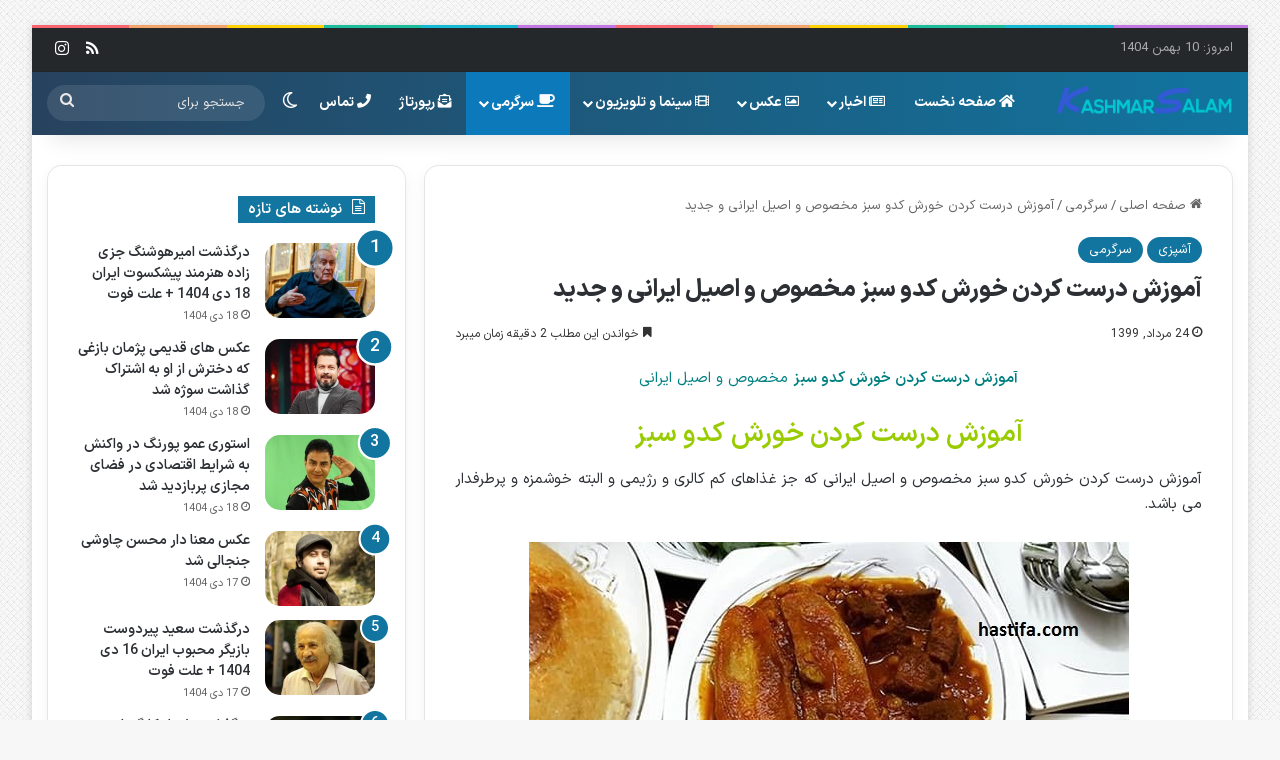

--- FILE ---
content_type: text/html; charset=UTF-8
request_url: https://kashmarsalam.ir/learn-how-make-pumpkin-stew/
body_size: 46743
content:
<!DOCTYPE html><html dir="rtl" lang="fa-IR" class="" data-skin="light"><head><meta charset="UTF-8" /><link rel="profile" href="https://gmpg.org/xfn/11" /><meta name='robots' content='index, follow, max-image-preview:large, max-snippet:-1, max-video-preview:-1' /><title>آموزش درست کردن خورش کدو سبز مخصوص و اصیل ایرانی و جدید</title><style id="perfmatters-used-css">:where(.wp-block-button__link){border-radius:9999px;box-shadow:none;padding:calc(.667em + 2px) calc(1.333em + 2px);text-decoration:none;}:root :where(.wp-block-button .wp-block-button__link.is-style-outline),:root :where(.wp-block-button.is-style-outline>.wp-block-button__link){border:2px solid;padding:.667em 1.333em;}:root :where(.wp-block-button .wp-block-button__link.is-style-outline:not(.has-text-color)),:root :where(.wp-block-button.is-style-outline>.wp-block-button__link:not(.has-text-color)){color:currentColor;}:root :where(.wp-block-button .wp-block-button__link.is-style-outline:not(.has-background)),:root :where(.wp-block-button.is-style-outline>.wp-block-button__link:not(.has-background)){background-color:initial;background-image:none;}:where(.wp-block-columns){margin-bottom:1.75em;}:where(.wp-block-columns.has-background){padding:1.25em 2.375em;}:where(.wp-block-post-comments input[type=submit]){border:none;}:where(.wp-block-cover-image:not(.has-text-color)),:where(.wp-block-cover:not(.has-text-color)){color:#fff;}:where(.wp-block-cover-image.is-light:not(.has-text-color)),:where(.wp-block-cover.is-light:not(.has-text-color)){color:#000;}:root :where(.wp-block-cover h1:not(.has-text-color)),:root :where(.wp-block-cover h2:not(.has-text-color)),:root :where(.wp-block-cover h3:not(.has-text-color)),:root :where(.wp-block-cover h4:not(.has-text-color)),:root :where(.wp-block-cover h5:not(.has-text-color)),:root :where(.wp-block-cover h6:not(.has-text-color)),:root :where(.wp-block-cover p:not(.has-text-color)){color:inherit;}:where(.wp-block-file){margin-bottom:1.5em;}:where(.wp-block-file__button){border-radius:2em;display:inline-block;padding:.5em 1em;}:where(.wp-block-file__button):where(a):active,:where(.wp-block-file__button):where(a):focus,:where(.wp-block-file__button):where(a):hover,:where(.wp-block-file__button):where(a):visited{box-shadow:none;color:#fff;opacity:.85;text-decoration:none;}:where(.wp-block-form-input__input){font-size:1em;margin-bottom:.5em;padding:0 .5em;}:where(.wp-block-form-input__input)[type=date],:where(.wp-block-form-input__input)[type=datetime-local],:where(.wp-block-form-input__input)[type=datetime],:where(.wp-block-form-input__input)[type=email],:where(.wp-block-form-input__input)[type=month],:where(.wp-block-form-input__input)[type=number],:where(.wp-block-form-input__input)[type=password],:where(.wp-block-form-input__input)[type=search],:where(.wp-block-form-input__input)[type=tel],:where(.wp-block-form-input__input)[type=text],:where(.wp-block-form-input__input)[type=time],:where(.wp-block-form-input__input)[type=url],:where(.wp-block-form-input__input)[type=week]{border-style:solid;border-width:1px;line-height:2;min-height:2em;}:where(.wp-block-group.wp-block-group-is-layout-constrained){position:relative;}@keyframes show-content-image{0%{visibility:hidden;}99%{visibility:hidden;}to{visibility:visible;}}@keyframes turn-on-visibility{0%{opacity:0;}to{opacity:1;}}@keyframes turn-off-visibility{0%{opacity:1;visibility:visible;}99%{opacity:0;visibility:visible;}to{opacity:0;visibility:hidden;}}@keyframes lightbox-zoom-in{0%{transform:translate(calc(( ( -100vw + var(--wp--lightbox-scrollbar-width) ) / 2 + var(--wp--lightbox-initial-left-position) ) * -1),calc(-50vh + var(--wp--lightbox-initial-top-position))) scale(var(--wp--lightbox-scale));}to{transform:translate(50%,-50%) scale(1);}}@keyframes lightbox-zoom-out{0%{transform:translate(50%,-50%) scale(1);visibility:visible;}99%{visibility:visible;}to{transform:translate(calc(( ( -100vw + var(--wp--lightbox-scrollbar-width) ) / 2 + var(--wp--lightbox-initial-left-position) ) * -1),calc(-50vh + var(--wp--lightbox-initial-top-position))) scale(var(--wp--lightbox-scale));visibility:hidden;}}:where(.wp-block-latest-comments:not([style*=line-height] .wp-block-latest-comments__comment)){line-height:1.1;}:where(.wp-block-latest-comments:not([style*=line-height] .wp-block-latest-comments__comment-excerpt p)){line-height:1.8;}:root :where(.wp-block-latest-posts.is-grid){padding:0;}:root :where(.wp-block-latest-posts.wp-block-latest-posts__list){padding-right:0;}ol,ul{box-sizing:border-box;}:root :where(.wp-block-list.has-background){padding:1.25em 2.375em;}:where(.wp-block-navigation.has-background .wp-block-navigation-item a:not(.wp-element-button)),:where(.wp-block-navigation.has-background .wp-block-navigation-submenu a:not(.wp-element-button)){padding:.5em 1em;}:where(.wp-block-navigation .wp-block-navigation__submenu-container .wp-block-navigation-item a:not(.wp-element-button)),:where(.wp-block-navigation .wp-block-navigation__submenu-container .wp-block-navigation-submenu a:not(.wp-element-button)),:where(.wp-block-navigation .wp-block-navigation__submenu-container .wp-block-navigation-submenu button.wp-block-navigation-item__content),:where(.wp-block-navigation .wp-block-navigation__submenu-container .wp-block-pages-list__item button.wp-block-navigation-item__content){padding:.5em 1em;}@keyframes overlay-menu__fade-in-animation{0%{opacity:0;transform:translateY(.5em);}to{opacity:1;transform:translateY(0);}}:root :where(p.has-background){padding:1.25em 2.375em;}:where(p.has-text-color:not(.has-link-color)) a{color:inherit;}:where(.wp-block-post-comments-form input:not([type=submit])),:where(.wp-block-post-comments-form textarea){border:1px solid #949494;font-family:inherit;font-size:1em;}:where(.wp-block-post-comments-form input:where(:not([type=submit]):not([type=checkbox]))),:where(.wp-block-post-comments-form textarea){padding:calc(.667em + 2px);}:where(.wp-block-post-excerpt){box-sizing:border-box;margin-bottom:var(--wp--style--block-gap);margin-top:var(--wp--style--block-gap);}:where(.wp-block-preformatted.has-background){padding:1.25em 2.375em;}:where(.wp-block-search__button){border:1px solid #ccc;padding:6px 10px;}:where(.wp-block-search__input){appearance:none;border:1px solid #949494;flex-grow:1;font-family:inherit;font-size:inherit;font-style:inherit;font-weight:inherit;letter-spacing:inherit;line-height:inherit;margin-left:0;margin-right:0;min-width:3rem;padding:8px;text-decoration:unset !important;text-transform:inherit;}:where(.wp-block-search__button-inside .wp-block-search__inside-wrapper){background-color:#fff;border:1px solid #949494;box-sizing:border-box;padding:4px;}:where(.wp-block-search__button-inside .wp-block-search__inside-wrapper) :where(.wp-block-search__button){padding:4px 8px;}:root :where(.wp-block-separator.is-style-dots){height:auto;line-height:1;text-align:center;}:root :where(.wp-block-separator.is-style-dots):before{color:currentColor;content:"···";font-family:serif;font-size:1.5em;letter-spacing:2em;padding-left:2em;}:root :where(.wp-block-site-logo.is-style-rounded){border-radius:9999px;}:root :where(.wp-block-social-links .wp-social-link a){padding:.25em;}:root :where(.wp-block-social-links.is-style-logos-only .wp-social-link a){padding:0;}:root :where(.wp-block-social-links.is-style-pill-shape .wp-social-link a){padding-left:.6666666667em;padding-right:.6666666667em;}:root :where(.wp-block-tag-cloud.is-style-outline){display:flex;flex-wrap:wrap;gap:1ch;}:root :where(.wp-block-tag-cloud.is-style-outline a){border:1px solid;font-size:unset !important;margin-left:0;padding:1ch 2ch;text-decoration:none !important;}:root :where(.wp-block-table-of-contents){box-sizing:border-box;}:where(.wp-block-term-description){box-sizing:border-box;margin-bottom:var(--wp--style--block-gap);margin-top:var(--wp--style--block-gap);}:where(pre.wp-block-verse){font-family:inherit;}.editor-styles-wrapper,.entry-content{counter-reset:footnotes;}:root{--wp-block-synced-color:#7a00df;--wp-block-synced-color--rgb:122,0,223;--wp-bound-block-color:var(--wp-block-synced-color);--wp-editor-canvas-background:#ddd;--wp-admin-theme-color:#007cba;--wp-admin-theme-color--rgb:0,124,186;--wp-admin-theme-color-darker-10:#006ba1;--wp-admin-theme-color-darker-10--rgb:0,107,160.5;--wp-admin-theme-color-darker-20:#005a87;--wp-admin-theme-color-darker-20--rgb:0,90,135;--wp-admin-border-width-focus:2px;}@media (min-resolution:192dpi){:root{--wp-admin-border-width-focus:1.5px;}}:root{--wp--preset--font-size--normal:16px;--wp--preset--font-size--huge:42px;}.aligncenter{clear:both;}.screen-reader-text{border:0;clip-path:inset(50%);height:1px;margin:-1px;overflow:hidden;padding:0;position:absolute;width:1px;word-wrap:normal !important;}.screen-reader-text:focus{background-color:#ddd;clip-path:none;color:#444;display:block;font-size:1em;height:auto;line-height:normal;padding:15px 23px 14px;right:5px;text-decoration:none;top:5px;width:auto;z-index:100000;}html :where(.has-border-color){border-style:solid;}html :where([style*=border-top-color]){border-top-style:solid;}html :where([style*=border-right-color]){border-left-style:solid;}html :where([style*=border-bottom-color]){border-bottom-style:solid;}html :where([style*=border-left-color]){border-right-style:solid;}html :where([style*=border-width]){border-style:solid;}html :where([style*=border-top-width]){border-top-style:solid;}html :where([style*=border-right-width]){border-left-style:solid;}html :where([style*=border-bottom-width]){border-bottom-style:solid;}html :where([style*=border-left-width]){border-right-style:solid;}html :where(img[class*=wp-image-]){height:auto;max-width:100%;}:where(figure){margin:0 0 1em;}html :where(.is-position-sticky){--wp-admin--admin-bar--position-offset:var(--wp-admin--admin-bar--height,0px);}@media screen and (max-width:600px){html :where(.is-position-sticky){--wp-admin--admin-bar--position-offset:0px;}}@font-face{font-display:swap;font-family:full-schema;src:url("/wp-content/plugins/full-schema-rich-snippet/public/assets/fonts/full-schema.eot?5puz86");src:url("/wp-content/plugins/full-schema-rich-snippet/public/assets/fonts/full-schema.eot?5puz86#iefix") format("embedded-opentype"),url("/wp-content/plugins/full-schema-rich-snippet/public/assets/fonts/full-schema.ttf?5puz86") format("truetype"),url("/wp-content/plugins/full-schema-rich-snippet/public/assets/fonts/full-schema.woff?5puz86") format("woff"),url("/wp-content/plugins/full-schema-rich-snippet/public/assets/fonts/full-schema.svg?5puz86#full-schema") format("svg");font-weight:400;font-style:normal;font-display:block;}[class^="fsrs-rating-icon"],[class*=" fsrs-rating-icon"],[class^="fsrs-rating-icon--disabled"],[class*=" fsrs-rating-icon--disabled"],[class^="fsrs-rating-emoji-icon"],[class^=" fsrs-rating-emoji-icon"]{font-family:full-schema !important;speak:none;font-style:normal;font-weight:400;font-variant:normal;text-transform:none;line-height:1;-webkit-font-smoothing:antialiased;-moz-osx-font-smoothing:grayscale;}.fsrs-star-rating__wrap{list-style-type:none;padding:0;margin:0;}.fsrs-star-rating__wrap,.fsrs-star-rating__wrap>li{margin:0 !important;padding:0 !important;}.fsrs-star-rating__wrap>li:before{content:"" !important;}.fsrs-star-rating__wrap::before{content:"";}.fsrs-rating-icons-container{unicode-bidi:bidi-override !important;display:inline-block;margin:3px;}.fsrs-star-rating{text-align:center;}.fsrs-star-rating>ul{margin:0 !important;padding:0 !important;}.safine-full-schema-container{box-sizing:border-box;width:100%;display:inline-block;border-radius:2px;}.live-rating{color:inherit;text-align:center;margin-top:10px;}.fsrs-h2{font-size:1.6em;line-height:1.3;}.fsrs-h4{font-size:1.125em;margin-bottom:12px;}.fsrs-ratings-info{font-family:inherit;}.lds-ellipsis img{display:inline;margin-left:auto;margin-right:auto;width:40px;height:40px;}.fsrs-rating-title{margin:4px 4px 8px 0 !important;font-weight:600 !important;}:root{--brand-color:#0669ff;--dark-brand-color:#0051cc;--bright-color:#fff;--base-color:#2c2f34;}html{-ms-touch-action:manipulation;touch-action:manipulation;-webkit-text-size-adjust:100%;-ms-text-size-adjust:100%;}article,aside,details,figcaption,figure,footer,header,main,menu,nav,section,summary{display:block;}template,[hidden]{display:none;}a{background-color:transparent;}a:active,a:hover{outline-width:0;}b,strong{font-weight:inherit;}b,strong{font-weight:600;}small{font-size:80%;}img{border-style:none;}svg:not(:root){overflow:hidden;}figure{margin:1em 0;}button,input,select,textarea{font:inherit;}button,input,select{overflow:visible;}button,input,select,textarea{margin:0;}button,select{text-transform:none;}button,[type="button"],[type="reset"],[type="submit"]{cursor:pointer;}[disabled]{cursor:default;}button,html [type="button"],[type="reset"],[type="submit"]{-webkit-appearance:button;}button::-moz-focus-inner,input::-moz-focus-inner{border:0;padding:0;}button:-moz-focusring,input:-moz-focusring{outline:1px dotted ButtonText;}textarea{overflow:auto;}[type="checkbox"],[type="radio"]{box-sizing:border-box;padding:0;}[type="number"]::-webkit-inner-spin-button,[type="number"]::-webkit-outer-spin-button{height:auto;}[type="search"]{-webkit-appearance:textfield;}[type="search"]::-webkit-search-cancel-button,[type="search"]::-webkit-search-decoration{-webkit-appearance:none;}*{padding:0;margin:0;list-style:none;border:0;outline:none;box-sizing:border-box;}*:before,*:after{box-sizing:border-box;}body{background:#f7f7f7;color:var(--base-color);font-family:-apple-system,BlinkMacSystemFont,"Segoe UI",Roboto,Oxygen,Oxygen-Sans,Ubuntu,Cantarell,"Helvetica Neue","Open Sans",Arial,sans-serif;font-size:13px;line-height:21px;}h1,h2,h3,h4,h5,h6,.the-subtitle{line-height:1.4;font-weight:600;}h1{font-size:41px;font-weight:700;}h2{font-size:27px;}h3{font-size:23px;}h4,.the-subtitle{font-size:17px;}a{color:var(--base-color);text-decoration:none;transition:.15s;}.brand-title,a:hover{color:var(--brand-color);}img,object,embed{max-width:100%;height:auto;}p{line-height:1.7;}.says,.screen-reader-text,.comment-form-comment label{clip:rect(1px,1px,1px,1px);position:absolute !important;height:1px;width:1px;overflow:hidden;}.stream-item{text-align:center;position:relative;z-index:2;margin:20px 0;padding:0;}.stream-item img{max-width:100%;width:auto;height:auto;margin:0 auto;display:inline-block;vertical-align:middle;}.tie-icon:before,[class^="tie-icon-"],[class*=" tie-icon-"]{font-family:"tiefonticon" !important;speak:never;font-style:normal;font-weight:normal;font-variant:normal;text-transform:none;line-height:1;-webkit-font-smoothing:antialiased;-moz-osx-font-smoothing:grayscale;display:inline-block;}.tie-popup,#autocomplete-suggestions{display:none;}.container{margin-right:auto;margin-left:auto;padding-left:15px;padding-right:15px;}.container:after{content:"";display:table;clear:both;}@media (min-width: 768px){.container{width:100%;}}@media (min-width: 1200px){.container{max-width:1200px;}}.tie-row{margin-left:-15px;margin-right:-15px;}.tie-row:after{content:"";display:table;clear:both;}.tie-col-xs-1,.tie-col-sm-1,.tie-col-md-1,.tie-col-xs-2,.tie-col-sm-2,.tie-col-md-2,.tie-col-xs-3,.tie-col-sm-3,.tie-col-md-3,.tie-col-xs-4,.tie-col-sm-4,.tie-col-md-4,.tie-col-xs-5,.tie-col-sm-5,.tie-col-md-5,.tie-col-xs-6,.tie-col-sm-6,.tie-col-md-6,.tie-col-xs-7,.tie-col-sm-7,.tie-col-md-7,.tie-col-xs-8,.tie-col-sm-8,.tie-col-md-8,.tie-col-xs-9,.tie-col-sm-9,.tie-col-md-9,.tie-col-xs-10,.tie-col-sm-10,.tie-col-md-10,.tie-col-xs-11,.tie-col-sm-11,.tie-col-md-11,.tie-col-xs-12,.tie-col-sm-12,.tie-col-md-12{position:relative;min-height:1px;padding-left:15px;padding-right:15px;}.tie-col-xs-1,.tie-col-xs-2,.tie-col-xs-3,.tie-col-xs-4,.tie-col-xs-5,.tie-col-xs-6,.tie-col-xs-7,.tie-col-xs-8,.tie-col-xs-9,.tie-col-xs-10,.tie-col-xs-11,.tie-col-xs-12{float:left;}.tie-col-xs-12{width:100%;}@media (min-width: 768px){.tie-col-sm-1,.tie-col-sm-2,.tie-col-sm-3,.tie-col-sm-4,.tie-col-sm-5,.tie-col-sm-6,.tie-col-sm-7,.tie-col-sm-8,.tie-col-sm-9,.tie-col-sm-10,.tie-col-sm-11,.tie-col-sm-12{float:left;}.tie-col-sm-4{width:33.33333%;}}@media (min-width: 992px){.tie-col-md-1,.tie-col-md-2,.tie-col-md-3,.tie-col-md-4,.tie-col-md-5,.tie-col-md-6,.tie-col-md-7,.tie-col-md-8,.tie-col-md-9,.tie-col-md-10,.tie-col-md-11,.tie-col-md-12{float:left;}.tie-col-md-4{width:33.33333%;}.tie-col-md-8{width:66.66667%;}.tie-col-md-12{width:100%;}}.tie-alignleft{float:left;}.tie-alignright{float:right;}.aligncenter{clear:both;display:block;margin:0 auto 1.75em;text-align:center;margin-left:auto;margin-right:auto;margin-top:6px;margin-bottom:6px;}.clearfix:before,.clearfix:after{content:" ";display:block;height:0;overflow:hidden;}.clearfix:after{clear:both;}.tie-container,#tie-wrapper{height:100%;min-height:650px;}.tie-container{position:relative;overflow:hidden;}#tie-wrapper{background:#fff;position:relative;z-index:108;height:100%;margin:0 auto;}.container-wrapper{background:#fff;border:1px solid rgba(0,0,0,.1);border-radius:2px;padding:30px;}#content{margin-top:30px;}@media (max-width: 991px){#content{margin-top:15px;}}.site-content{-ms-word-wrap:break-word;word-wrap:break-word;}.boxed-layout #tie-wrapper,.boxed-layout .fixed-nav{max-width:1230px;}.boxed-layout.wrapper-has-shadow #tie-wrapper{box-shadow:0 1px 7px rgba(171,171,171,.5);}@media (min-width: 992px){.boxed-layout #main-nav.fixed-nav,.boxed-layout #tie-wrapper{width:95%;}}@media (min-width: 992px){.framed-layout #tie-wrapper{margin-top:25px;margin-bottom:25px;}}.theme-header{background:#fff;position:relative;z-index:999;}.theme-header:after{content:"";display:table;clear:both;}.theme-header.has-shadow{box-shadow:rgba(0,0,0,.1) 0px 25px 20px -20px;}#menu-components-wrap{display:flex;justify-content:space-between;width:100%;flex-wrap:wrap;}#logo{margin-top:40px;margin-bottom:40px;display:block;float:left;}#logo img{vertical-align:middle;}#logo img[src*='.svg']{width:100% !important;}@-moz-document url-prefix(){#logo img[src*='.svg']{height:100px;}}#logo a{display:inline-block;}@media (max-width: 991px){#theme-header.has-normal-width-logo #logo{margin:14px 0 !important;text-align:left;line-height:1;}#theme-header.has-normal-width-logo #logo img{width:auto;height:auto;max-width:190px;}}@media (max-width: 479px){#theme-header.has-normal-width-logo #logo img{max-width:160px;max-height:60px !important;}}@media (max-width: 991px){#theme-header.mobile-header-default:not(.header-layout-1) #logo,#theme-header.mobile-header-default.header-layout-1 .header-layout-1-logo{flex-grow:10;}}.components{display:flex;align-items:center;justify-content:end;}.components>li{position:relative;}.components>li.social-icons-item{margin:0;}.components>li>a{display:block;position:relative;width:30px;text-align:center;font-size:16px;white-space:nowrap;}.components>li>a:hover,.components>li:hover>a{z-index:2;}.components .search-bar form{width:auto;background:rgba(255,255,255,.1);line-height:36px;border-radius:50px;position:relative;}.main-nav-light .main-nav .components .search-bar form,.top-nav-light .top-nav .components .search-bar form{background:rgba(0,0,0,.05);}.components #search-input{border:0;width:100%;background:transparent;padding:0 35px 0 20px;border-radius:0;font-size:inherit;}.components #search-submit{position:absolute;right:0;top:0;width:40px;line-height:inherit;color:#777;background:transparent;font-size:15px;padding:0;transition:color .15s;border:none;}.components #search-submit:hover{color:var(--brand-color);}.header-layout-1 #menu-components-wrap{display:flex;justify-content:flex-end;}.header-layout-1 .main-menu-wrapper{display:table;width:100%;}.header-layout-1 #logo{line-height:1;float:left;margin-top:20px;margin-bottom:20px;}.header-layout-1 .header-layout-1-logo{display:table-cell;vertical-align:middle;float:none;}.rainbow-line{height:3px;width:100%;position:relative;z-index:2;background-image:-webkit-linear-gradient(left,#f76570 0%,#f76570 8%,#f3a46b 8%,#f3a46b 16%,#f3a46b 16%,#ffd205 16%,#ffd205 24%,#ffd205 24%,#1bbc9b 24%,#1bbc9b 25%,#1bbc9b 32%,#14b9d5 32%,#14b9d5 40%,#c377e4 40%,#c377e4 48%,#f76570 48%,#f76570 56%,#f3a46b 56%,#f3a46b 64%,#ffd205 64%,#ffd205 72%,#1bbc9b 72%,#1bbc9b 80%,#14b9d5 80%,#14b9d5 80%,#14b9d5 89%,#c377e4 89%,#c377e4 100%);background-image:linear-gradient(to right,#f76570 0%,#f76570 8%,#f3a46b 8%,#f3a46b 16%,#f3a46b 16%,#ffd205 16%,#ffd205 24%,#ffd205 24%,#1bbc9b 24%,#1bbc9b 25%,#1bbc9b 32%,#14b9d5 32%,#14b9d5 40%,#c377e4 40%,#c377e4 48%,#f76570 48%,#f76570 56%,#f3a46b 56%,#f3a46b 64%,#ffd205 64%,#ffd205 72%,#1bbc9b 72%,#1bbc9b 80%,#14b9d5 80%,#14b9d5 80%,#14b9d5 89%,#c377e4 89%,#c377e4 100%);}@media (max-width: 991px){.logo-container,.header-layout-1 .main-menu-wrapper{border-width:0;display:flex;flex-flow:row nowrap;align-items:center;justify-content:space-between;}}.mobile-header-components{display:none;z-index:10;height:30px;line-height:30px;flex-wrap:nowrap;flex:1 1 0%;}.mobile-header-components .components{float:none;display:flex !important;justify-content:flex-start;}.mobile-header-components .components li.custom-menu-link{display:inline-block;float:none;}.mobile-header-components .components li.custom-menu-link>a{width:20px;padding-bottom:15px;}.header-layout-1.main-nav-dark .mobile-header-components .components li.custom-menu-link>a{color:#fff;}.mobile-header-components [class^="tie-icon-"],.mobile-header-components [class*=" tie-icon-"]{font-size:18px;width:20px;height:20px;vertical-align:middle;}.mobile-header-components .tie-mobile-menu-icon{font-size:20px;}.mobile-header-components .nav-icon{display:inline-block;width:20px;height:2px;background-color:var(--base-color);position:relative;top:-4px;transition:background .4s ease;}.mobile-header-components .nav-icon:before,.mobile-header-components .nav-icon:after{position:absolute;right:0;background-color:var(--base-color);content:"";display:block;width:100%;height:100%;transition:transform .4s,background .4s,right .2s ease;transform:translateZ(0);backface-visibility:hidden;}.mobile-header-components .nav-icon:before{transform:translateY(-7px);}.mobile-header-components .nav-icon:after{transform:translateY(7px);}.dark-skin .mobile-header-components .nav-icon,.dark-skin .mobile-header-components .nav-icon:before,.dark-skin .mobile-header-components .nav-icon:after,.main-nav-dark.header-layout-1 .mobile-header-components .nav-icon,.main-nav-dark.header-layout-1 .mobile-header-components .nav-icon:before,.main-nav-dark.header-layout-1 .mobile-header-components .nav-icon:after{background-color:#fff;}#mobile-header-components-area_1 .components li.custom-menu-link>a{margin-right:15px;}#mobile-menu-icon:hover .nav-icon,#mobile-menu-icon:hover .nav-icon:before,#mobile-menu-icon:hover .nav-icon:after{background-color:var(--brand-color);}@media (max-width: 991px){#tie-body #mobile-container,.mobile-header-components{display:block;}}.top-nav{background-color:#fff;position:relative;z-index:10;line-height:40px;border:1px solid rgba(0,0,0,.1);border-width:1px 0;color:var(--base-color);clear:both;}.main-nav-below.top-nav-above .top-nav{border-top-width:0;}.top-nav a:not(.button):not(:hover){color:var(--base-color);}.top-nav .components>li:hover>a{color:var(--brand-color);}.top-nav .search-bar{margin-top:3px;margin-bottom:3px;line-height:34px;}.topbar-wrapper{display:flex;min-height:40px;}.top-nav .tie-alignleft,.top-nav .tie-alignright{flex-grow:1;position:relative;}.topbar-today-date{padding-right:15px;flex-shrink:0;}.top-nav .tie-alignleft .components,.top-nav .tie-alignleft .components>li{float:left;justify-content:start;}@media (max-width: 991px){.top-nav:not(.has-breaking-news),.topbar-today-date,.top-menu,.theme-header .components{display:none;}}.main-nav-wrapper{position:relative;z-index:4;}.main-nav{background-color:var(--main-nav-background);color:var(--main-nav-primary-color);position:relative;border:1px solid var(--main-nav-main-border-color);border-width:1px 0;}.main-menu-wrapper{position:relative;}@media (min-width: 992px){.header-menu .menu{display:flex;}.header-menu .menu a{display:block;position:relative;}.header-menu .menu>li>a{white-space:nowrap;}.header-menu .menu .sub-menu a{padding:8px 10px;}.header-menu .menu a:hover,.header-menu .menu li:hover>a{z-index:2;}.header-menu .menu ul:not(.sub-menu-columns):not(.sub-menu-columns-item):not(.sub-list):not(.mega-cat-sub-categories):not(.slider-arrow-nav){box-shadow:0 2px 5px rgba(0,0,0,.1);}.header-menu .menu ul li{position:relative;}.header-menu .menu ul a{border-width:0 0 1px;transition:.15s;}.header-menu .menu ul ul{top:0;left:100%;}#main-nav{z-index:9;line-height:60px;}.main-menu .menu a{transition:.15s;}.main-menu .menu>li>a{padding:0 14px;font-size:14px;font-weight:700;}.main-menu .menu>li>.menu-sub-content{border-top:2px solid var(--main-nav-primary-color);}.main-menu .menu ul{line-height:20px;z-index:1;}.main-menu .menu .sub-menu .tie-menu-icon,.main-menu .menu .mega-recent-featured-list .tie-menu-icon,.main-menu .menu .mega-link-column .tie-menu-icon,.main-menu .menu .mega-cat-more-links .tie-menu-icon{width:20px;}.main-menu .menu-sub-content{background:var(--main-nav-background);display:none;padding:15px;width:230px;position:absolute;box-shadow:0 3px 4px rgba(0,0,0,.2);}.main-menu .menu-sub-content a{width:200px;}.main-menu ul li:hover>.menu-sub-content,.main-menu ul li[aria-expanded="true"]>ul,.main-menu ul li[aria-expanded="true"]>.mega-menu-block{display:block;z-index:1;}nav.main-nav.menu-style-solid-bg .menu>li.tie-current-menu>a,nav.main-nav.menu-style-solid-bg .menu>li:hover>a{background-color:var(--main-nav-primary-color);color:var(--main-nav-contrast-primary-color);}.header-layout-1 .main-menu-wrap .menu>li:only-child:not(.mega-menu){position:relative;}.header-layout-1 .main-menu-wrap .menu>li:only-child>.menu-sub-content{right:0;left:auto;}.header-layout-1 .main-menu-wrap .menu>li:only-child>.menu-sub-content ul{left:auto;right:100%;}nav.main-nav .components>li:hover>a{color:var(--brand-color);}.main-nav .menu ul li:hover>a:not(.megamenu-pagination),.main-nav .components li a:hover,.main-nav .menu ul li.current-menu-item:not(.mega-link-column)>a{color:var(--main-nav-primary-color);}.main-nav .menu a,.main-nav .components li a{color:var(--main-nav-text-color);}.main-nav-dark{--main-nav-background:#1f2024;--main-nav-secondry-background:rgba(0,0,0,.2);--main-nav-primary-color:var(--brand-color);--main-nav-contrast-primary-color:var(--bright-color);--main-nav-text-color:#fff;--main-nav-secondry-text-color:rgba(225,255,255,.5);--main-nav-main-border-color:rgba(255,255,255,.07);--main-nav-secondry-border-color:rgba(255,255,255,.04);}.main-nav-dark .main-nav,.main-nav-dark .main-nav ul.cats-horizontal li a{border-width:0;}}@media (min-width: 992px){header .menu-item-has-children>a:before,.mega-menu>a:before{content:"";position:absolute;right:10px;top:50%;bottom:auto;transform:translateY(-50%);font-family:"tiefonticon" !important;font-style:normal;font-weight:normal;font-variant:normal;text-transform:none;content:"";font-size:11px;line-height:1;}header .menu-item-has-children .menu-item-has-children>a:before,.mega-menu .menu-item-has-children>a:before{content:"";font-size:15px;}.menu>.menu-item-has-children:not(.is-icon-only)>a,.menu .mega-menu:not(.is-icon-only)>a{padding-right:25px;}}@media (min-width: 992px){.dark-skin .main-nav-below.top-nav-above #main-nav{border-width:0;}}@media (min-width: 992px){.header-layout-1.main-nav-below.top-nav-above .main-nav{margin-top:-1px;border-top-width:0;}}.header-layout-1.has-shadow:not(.top-nav-below) .main-nav{border-bottom:0;}#theme-header.header-layout-1>div:only-child nav{border-width:0 !important;}@media only screen and (min-width: 992px) and (max-width: 1100px){.main-nav .menu>li:not(.is-icon-only)>a{padding-left:7px;padding-right:7px;}.main-nav .menu>li:not(.is-icon-only)>a:before{display:none;}}@media (max-width: 991px){#sticky-logo{display:none;}}#main-nav:not(.fixed-nav) #sticky-logo,#main-nav:not(.fixed-nav) .flex-placeholder{display:none;}@media (min-width: 992px){#sticky-logo{overflow:hidden;float:left;vertical-align:middle;}#sticky-logo a{line-height:1;display:inline-block;}#sticky-logo img{position:relative;vertical-align:middle;padding:8px 10px;top:-1px;max-height:50px;}.just-before-sticky #sticky-logo img,.header-layout-1 #sticky-logo img{padding:0;}.header-layout-1:not(.has-custom-sticky-logo) #sticky-logo{display:none;}.theme-header #sticky-logo img{opacity:0;visibility:hidden;width:0 !important;transform:translateY(75%);transition:transform .3s cubic-bezier(.55,0,.1,1),opacity .6s cubic-bezier(.55,0,.1,1);}.theme-header.header-layout-1:not(.has-custom-sticky-logo) #sticky-logo img{transition:none;}.theme-header:not(.header-layout-1) #main-nav:not(.fixed-nav) #sticky-logo img{margin-left:-20px;}.header-layout-1 .flex-placeholder{flex-grow:1;}}@media (max-width: 991px){#tie-wrapper header#theme-header{box-shadow:none;background:transparent !important;}.logo-container,.header-layout-1 .main-nav{border-width:0;box-shadow:0 3px 7px 0 rgba(0,0,0,.1);}.logo-container,.header-layout-1 .main-nav{background-color:#fff;}.dark-skin .logo-container,.main-nav-dark.header-layout-1 .main-nav{background-color:#1f2024;}#sticky-nav-mask,.header-layout-1 #menu-components-wrap,.header-layout-3 .main-nav-wrapper,.header-layout-2 .main-nav-wrapper{display:none;}.main-menu-wrapper .main-menu-wrap{width:100%;}}.main-nav-dark .main-nav input,.top-nav-dark .top-nav input{color:#ccc;}@media (max-width: 767px){.magazine1:not(.has-builder):not(.error404) .main-content,.magazine1:not(.has-builder):not(.error404) .related-posts-full-width .tie-col-md-12,.magazine1:not(.has-builder):not(.error404) .sidebar{padding-left:0;padding-right:0;}}textarea,input,select{border:1px solid rgba(0,0,0,.1);color:var(--base-color);font-size:13px;outline:none;padding:10px 12px;line-height:23px;border-radius:2px;transition:background .3s,border .3s;max-width:100%;background-color:transparent;}textarea:hover,input:hover,select:hover,textarea:focus,input[type="text"]:focus,select:focus{background-color:rgba(0,0,0,.03);}textarea,input:not([type="checkbox"]):not([type="radio"]){appearance:none;outline:none;}textarea{width:100%;}[type="radio"]{appearance:radio;}@media (max-width: 767px){input:not([type="submit"]),select,textarea{font-size:16px !important;}}.button,[type="submit"],.generic-button a,.generic-button button{width:auto;position:relative;background-color:var(--tie-buttons-color,var(--brand-color));color:var(--tie-buttons-text,var(--bright-color));border-radius:var(--tie-buttons-radius,2px);border:var(--tie-buttons-border-width,0) solid var(--tie-buttons-border-color,var(--brand-color));padding:10px 25px;margin:0;font-weight:600;font-size:14px;display:inline-block;text-align:center;line-height:21px;cursor:pointer;text-decoration:none;vertical-align:middle;transition:.3s;appearance:none;}.button:hover,[type="submit"]:hover,.generic-button a:hover,.generic-button button:hover{background-color:var(--tie-buttons-hover-color,var(--dark-brand-color));color:var(--tie-buttons-hover-text,var(--bright-color));text-decoration:none;}::-moz-selection{background:var(--brand-color);color:var(--bright-color);text-shadow:none;}::selection{background:var(--brand-color);color:var(--bright-color);text-shadow:none;}@media (min-width: 992px){.sidebar-left .main-content{float:right;padding-left:5px;}.sidebar-left .sidebar{float:left;}.sidebar-left.magazine1 .main-content,.magazine1 .sidebar-left .main-content{padding-left:3px;}}@keyframes lazyloadeffect{from{opacity:.3;}to{opacity:1;}}@keyframes tieSlideInUp{from{transform:translate3d(0,20px,0);opacity:0;}to{transform:translate3d(0,0,0);opacity:1;}}.post-thumb{position:relative;height:100%;display:block;backface-visibility:hidden;transform:rotate(0);transition:opacity .2s;}.post-thumb img{width:100%;display:block;}.post-thumb .post-cat-wrap{position:absolute;bottom:10px;margin:0;right:10px;}.post-thumb-overlay-wrap{position:absolute;width:100%;height:100%;overflow:hidden;}.post-thumb-overlay{position:absolute;width:100%;height:100%;z-index:3;background:rgba(35,38,42,.8);transform:scale(1.5);transition:.4s;opacity:0;}.post-thumb-overlay:hover{opacity:1;transform:scale(1);}.post-thumb-overlay .tie-media-icon{position:absolute;left:50%;top:50%;bottom:auto;right:auto;transform:translateX(-50%) translateY(-50%);color:#fff;text-align:center;font-size:32px;z-index:8;}.post-thumb-overlay .tie-media-icon:before{height:32px;width:32px;content:"";}.media-overlay .post-thumb-overlay{background:transparent;transform:scale(1);opacity:1;}.media-overlay .tie-media-icon:before{border:2px solid #fff;border-radius:50%;width:40px;height:40px;line-height:36px;display:block;content:"";text-align:center;font-size:17px;background:rgba(0,0,0,.3);transition:.3s;z-index:2;}.media-overlay .post-thumb:hover img{opacity:.85;}.media-overlay .post-thumb:hover .tie-media-icon:before{background:rgba(0,0,0,.6);}.media-overlay .tie-map .tie-media-icon,.media-overlay .tie-standard .tie-media-icon{display:none;}.post-meta{margin:10px 0 8px;font-size:12px;overflow:hidden;}.post-meta,.post-meta a:not(:hover){color:#666;}.post-meta .meta-item{margin-right:8px;display:inline-block;}.post-meta .meta-item.tie-icon:before{padding-right:3px;}.post-meta .meta-item.date:before{content:"";}.post-meta .tie-alignright .meta-item:last-child{margin:0 !important;}@media (max-width: 767px){.entry-header .post-meta>span,.entry-header .post-meta>div,.main-content .post-meta>span,.main-content .post-meta>div{float:left;}}.post-cat-wrap{position:relative;z-index:3;pointer-events:auto;margin-bottom:5px;font-weight:normal;font-family:inherit !important;line-height:0;display:block;}.post-cat{display:inline-block;background:var(--brand-color);color:var(--bright-color);padding:0 11px;font-size:13px;line-height:2em;margin-right:4px;position:relative;white-space:nowrap;word-wrap:normal;letter-spacing:0;transition:.3s;border-radius:4px;}.post-cat:first-child:last-child{margin:0;}a.post-cat:hover{background:var(--dark-brand-color);color:var(--bright-color);}.widget-pagination-wrapper{clear:both;overflow:hidden;margin-top:15px !important;}.widget-pagination-wrapper .widget-pagination{margin-top:0 !important;}#breadcrumb{margin:50px 0 0;}#breadcrumb,#breadcrumb a:not(:hover){color:#666;}#breadcrumb .delimiter{margin:0 3px;font-style:normal;}.entry-header-outer #breadcrumb{margin:0 0 20px;padding:0;}@media (max-width: 767px){.page #breadcrumb .current,.page #breadcrumb em:last-of-type,.single-post #breadcrumb .current,.single-post #breadcrumb em:last-of-type{display:none;}}.about-author{overflow:hidden;background:transparent;box-shadow:none !important;}.about-author .author-info{padding-left:20px;overflow:hidden;}.about-author .author-name{font-size:18px;display:inline-block;}.about-author .author-bio{margin:5px 0 10px;}.entry .about-author .author-bio{font-size:13px;}.about-author .social-icons{padding:0;margin:0;}.about-author li.social-icons-item{float:left;list-style:none;padding:0;margin:0;}.about-author li.social-icons-item a{font-size:15px;width:auto;height:auto;}.about-author li.social-icons-item a span{width:24px;}.about-author li.social-icons-item a:not(:hover) span{color:var(--base-color);}.about-author li.social-icons-item a:hover{background-color:transparent !important;}@media (max-width: 479px){.about-author{text-align:center;}.about-author .author-info{padding:0;}.about-author .social-icons li{float:none;display:inline-block;}}.social-icons-item{float:right;margin-left:6px;position:relative;}.social-icons-item .social-link span{color:var(--base-color);transition:.15s;line-height:unset;}.social-icons .social-icons-item .social-link,.social-icons-widget .social-icons-item .social-link{width:24px;height:24px;line-height:24px;padding:0;display:block;text-align:center;border-radius:2px;}.social-icons-widget .social-icons-item .social-link:hover span{color:#fff;}.main-nav .components>li.social-icons-item .social-link:hover{background-color:transparent !important;}.main-nav .components>li.social-icons-item .social-link:not(:hover) span{color:var(--main-nav-text-color);}.top-nav .components>li.social-icons-item .social-link:hover{background-color:transparent !important;}.top-nav .components>li.social-icons-item .social-link:not(:hover) span{color:var(--base-color);}.social-icons-item .instagram-social-icon{background-color:#c13584 !important;}.social-icons-item .instagram-social-icon span{color:#c13584;}.social-icons-item .rss-social-icon{background-color:#faa33d !important;}.social-icons-item .rss-social-icon span{color:#faa33d;}ul:not(.solid-social-icons) .social-icons-item a:not(:hover){background-color:transparent !important;}.solid-social-icons .social-link{background-color:var(--base-color);transition:opacity .3s;}.dark-skin .solid-social-icons .social-link{background-color:#27292d;border-color:#27292d;}.solid-social-icons .social-link span{color:#fff !important;transition:.1s;}.solid-social-icons .social-link:hover{opacity:.8;}@keyframes bouncedelay{0%,80%,100%{transform:scale(0);}40%{transform:scale(1);}}@keyframes parent-animate{0%{transform:rotate(0);}100%{transform:rotate(220deg);}}@keyframes child-animate{0%{transform:rotate(-140deg);}100%{transform:rotate(140deg);}}.entry-header,.entry-archives-header{padding:30px 30px 0;margin-bottom:20px;}@media (max-width: 991px){.entry-header,.entry-archives-header{padding:20px 20px 0;}}#tie-body .post-cat:hover,#tie-body .social-statistics-widget a:hover,#tie-body a.remove:hover,#tie-body a.button:hover,#tie-body .tabs>li>a:hover,#tie-body .item-list-tabs a:hover,#tie-body .item-options a:hover,#tie-body .action a:hover{text-decoration:none !important;}#is-scroller-outer{visibility:hidden;width:100px;height:0;overflow:scroll;}#is-scroller{width:100%;}.entry{line-height:1.7;font-size:15px;}.entry p{margin-bottom:25px;line-height:1.7;}.entry p:last-child{margin:0;}@media (max-width: 767px){.container-wrapper,.entry-content{padding:20px 15px;}}.mag-box-title{display:flex;align-items:flex-start;margin-bottom:20px;}.mag-box-title h3{font-size:18px;margin-right:20px;flex:0 0 auto;max-width:calc(100% - 145px);float:left;}@media (max-width: 479px){.mag-box-title h3{max-width:calc(100% - 105px);}}.mag-box-title h3:only-child{max-width:100%;}.mag-box-title .tie-alignright{flex-grow:1;-ms-flex-positive:1;width:100%;}.mag-box-container{position:relative;}.mag-box .posts-items li:nth-child(1),.mini-posts-box .posts-items li:nth-child(2),.big-post-left-box .posts-items li:nth-child(2),.big-posts-box .posts-items li:nth-child(2){margin-top:0;}.mag-box{margin-bottom:30px;clear:both;}@media (max-width: 991px){.mag-box{margin-bottom:15px;}}.mag-box .posts-items{clear:both;margin:0 -2%;}.mag-box .posts-items li{float:left;width:50%;margin-top:24px;padding:0 2%;}@media (max-width: 670px){.mag-box .posts-items li{width:100%;}.mag-box .posts-items li:not(:first-child){margin-top:14px;}}.mag-box .post-title{font-size:20px;line-height:1.4;}.mag-box .post-meta{margin:0 0 3px;}.mag-box li:not(:first-child) .post-thumb{float:left;margin-right:15px;}.mag-box li:not(:first-child) .post-title{font-size:16px;}.content-only:not(.tabs-box),.content-only:not(.tabs-box)>.container-wrapper{background-color:transparent;border:0;padding:0;box-shadow:none;}@media (max-width: 991px){.content-only{margin:30px 0;}}.show-more-button{border:1px solid rgba(0,0,0,.1);height:50px;line-height:50px;position:relative;text-align:center;display:block;font-weight:600;cursor:pointer;clear:both;}.mag-box .show-more-button{margin:25px -30px -30px;border-width:1px 0 0;}@media (max-width: 767px){.mag-box .show-more-button{margin:20px -15px -20px;}}.magazine1 .content-only .show-more-button,.magazine2 .show-more-button{border-width:1px;margin:35px auto 0;max-width:350px;}@media (max-width: 991px){.magazine1 .content-only .show-more-button,.magazine2 .show-more-button{margin-top:20px;}}.entry-header-outer .about-author{background:transparent;border:none;padding:0;margin-top:25px;}.block-head-4 .has-block-head-4,.block-head-4 .mag-box-title h3,.block-head-4 .comment-reply-title,.block-head-4 .related.products>h2,.block-head-4 .up-sells>h2,.block-head-4 .cross-sells>h2,.block-head-4 .cart_totals>h2,.block-head-4 .bbp-form legend{position:relative;opacity:.99;display:inline-block !important;width:auto;font-size:15px;line-height:1.3;font-weight:500;margin-bottom:20px;padding:5px 10px;color:var(--bright-color);}.block-head-4 .has-block-head-4:before,.block-head-4 .mag-box-title h3:before,.block-head-4 .comment-reply-title:before,.block-head-4 .related.products>h2:before,.block-head-4 .up-sells>h2:before,.block-head-4 .cross-sells>h2:before,.block-head-4 .cart_totals>h2:before,.block-head-4 .bbp-form legend:before{content:"";position:absolute;left:0;top:0;width:100%;height:100%;background-color:var(--brand-color);z-index:-1;}.block-head-4 .mag-box-title h3 a,.block-head-4 .section-title-default a,.block-head-4 #cancel-comment-reply-link{color:var(--bright-color);}.block-head-4 .mag-box-title h3 a:hover,.block-head-4 .section-title-default a:hover,.block-head-4 #cancel-comment-reply-link:hover{opacity:.8;}.block-head-4 .mag-box-title{position:relative;margin-bottom:0;}.block-head-4 .mag-box-title h3{font-size:18px;}.block-head-4 .mag-box-title .tie-alignright{margin-top:6px;}.block-head-4 .widget-title{padding:0 10px;}.block-head-4 .widget-title .the-subtitle{line-height:27px;}.block-head-4#tie-body .widget-title,.block-head-4#tie-body .widget-title a:not(:hover){color:#fff;}.block-head-4#tie-body .widget-title:before{background:#111;}.block-head-4 .widget-title a:not(:hover){color:#fff;}.block-head-4 span.widget-title-icon{float:left;margin-right:10px;line-height:27px;position:static;color:#fff;}.block-head-4 .mag-box>.container-wrapper,.block-head-4 .widget-title,.block-head-4 #footer .widget,.block-head-4 .side-aside .widget{opacity:.99;}.mini-posts-box .posts-items li .post-title{font-size:18px;margin-bottom:10px;}.mini-posts-box .posts-items li .post-thumb{float:left;margin-right:15px;}.mini-posts-box .posts-items li .post-thumb img{max-width:110px;}.mini-posts-box .posts-items li:nth-child(2n+1){clear:left;}@media only screen and (min-width: 992px) and (max-width: 1100px), only screen and (max-width: 767px){.mini-posts-box .posts-items li{width:100%;}.mini-posts-box .posts-items li:nth-child(n+2){margin-top:24px;}}.side-aside{position:fixed;top:0;z-index:111;visibility:hidden;width:350px;max-width:100%;height:100%;background:#fff;background-repeat:no-repeat;background-position:center top;background-size:cover;transition:transform,visibility;transition-duration:.5s;transition-timing-function:cubic-bezier(.55,0,.1,1) 0s;overflow-y:auto;}@media (min-width: 992px){.side-aside{right:0;transform:translate(350px,0);}.side-aside:not(.slide-sidebar-desktop){display:none;}}#footer .container-wrapper{padding:15px 0;margin:0;background:transparent;box-shadow:none;}.site-footer{margin-top:50px;padding:0;}@media (max-width: 991px){.site-footer{margin-top:30px;}}.site-footer .widget-title-icon{display:none;}.site-footer .widget,.site-footer .widget-content-only{margin-bottom:0;border:0;}@media (max-width: 767px){.site-footer .widget{margin-bottom:20px;}}.site-footer .posts-list-counter .posts-list-items li.widget-post-list:before{border-color:#2c2f34;}.footer-widget-area{margin-bottom:10px;}.footer-widget-area:first-child:not(.footer-boxed-widget-area){padding-top:60px;}@media (max-width: 767px){.footer-widget-area:first-child:not(.footer-boxed-widget-area){padding-top:30px;}}.footer-widget-area:last-child{margin-bottom:20px;}@media (max-width: 767px){.footer-widget-area{margin-bottom:20px;}}.site-info{background:#161619;padding:20px 0;line-height:32px;text-align:center;}.copyright-text{font-size:13px;}.site-info .social-icons{text-align:center;}.site-info .social-icons li{float:none;display:inline-block;margin:0;}@media (max-width: 767px){.site-info .social-icons li a{width:48px !important;height:48px !important;line-height:48px !important;font-size:18px;margin-top:10px;}}.site-info .social-icons li a span{color:#ccc;}.site-info .social-icons li a:hover span{color:#fff;}@media (max-width: 767px){.site-info .tie-alignleft,.site-info .tie-alignright{float:none;}}@media (min-width: 768px){.site-info-layout-2 .copyright-text-first{float:left;}.site-info-layout-2 .copyright-text-second,.site-info-layout-2 ul.social-icons,.site-info-layout-2 .footer-menu{float:right;margin:0;margin-left:10px;}}a.go-to-top-button{width:42px;height:42px;line-height:40px;background:var(--brand-color);text-align:center;display:block;position:fixed;bottom:-100px;right:20px;z-index:3;color:#fff;transition:.3s;font-size:22px;box-shadow:0 5px 25px rgba(0,0,0,.3);border-radius:50%;}a.go-to-top-button:hover{opacity:.85;}@media (max-width: 767px){a.go-to-top-button{right:5px;}}.dark-skin{--lazyload-loading-color:#161717;}.dark-skin,.dark-skin body{background-color:var(--tie-dark-skin-bg-main,#1f2024);color:#fff;}.dark-skin .change-skin-icon:before{content:"";}.dark-skin .mag-box .post-excerpt,.dark-skin .wp-caption .wp-caption-text,.dark-skin .entry-header .entry-sub-title{color:#ccc;}.dark-skin textarea,.dark-skin input:not([type="submit"]),.dark-skin select{color:#ccc;}.dark-skin a:not(:hover),.dark-skin .single-big-img .post-meta,.dark-skin .single-big-img .post-meta a:not(:hover),.dark-skin .pages-nav .pages-numbers a:not(:hover),.dark-skin .page-title,.dark-skin .entry h1,.dark-skin .entry h2,.dark-skin .entry h3,.dark-skin .entry h4,.dark-skin .entry h5,.dark-skin .entry h6{color:#fff;}.dark-skin .post-excerpt,.dark-skin .post-meta,.dark-skin .post-meta a:not(:hover),.dark-skin .timeline-widget ul li .date,.dark-skin .multiple-post-pages a:not(:hover),.dark-skin .login-widget .forget-text:not(:hover),.dark-skin #autocomplete-suggestions,.dark-skin .mobile-header-components:not(:hover) .menu-text,.dark-skin .about-author .social-icons li.social-icons-item a:not(:hover) span{color:#ccc !important;}.dark-skin textarea,.dark-skin input:not([type=submit]),.dark-skin select,.dark-skin code,.dark-skin kbd,.dark-skin pre,.dark-skin samp,.dark-skin .latest-tweets-slider-widget .latest-tweets-slider .tie-slider-nav li a:not(:hover),.dark-skin .next-posts,.dark-skin .prev-posts,.dark-skin .show-more-button,.dark-skin .pages-nav .pages-numbers a,.dark-skin .pages-nav .pages-numbers span.pages-nav-item,.dark-skin .pages-nav .pages-numbers .first-last-pages .pagination-icon,.dark-skin .multiple-post-pages .post-page-numbers,.dark-skin .latest-tweets-widget .slider-links .tie-slider-nav span{border-color:rgba(255,255,255,.1);}.dark-skin #tie-wrapper,.dark-skin #theme-header{background-color:var(--tie-dark-skin-bg,#27292d);}.dark-skin .boxed-layout.wrapper-has-shadow #tie-wrapper{box-shadow:0 1px 10px rgba(0,0,0,.3);}.dark-skin .container-wrapper{background-color:var(--tie-dark-skin-bg-main,#1f2024);border-color:rgba(255,255,255,.1);}.dark-skin .widget a:not(:hover),.dark-skin .widget-title,.dark-skin .widget-title a:not(:hover){color:#fff;}.dark-skin .widget-title-icon{color:#ccc;}.dark-skin .magazine1 .entry-header-outer+.mag-box{border-top:1px solid rgba(255,255,255,.1);}.dark-skin .entry-header .entry-title{color:#fff;}.dark-skin .follow-us-post-section .post-followus-btn,.dark-skin .share-buttons-bottom,.dark-skin .wp-block-table.is-style-stripes{border-color:rgba(255,255,255,.1);}.dark-skin .magazine1 .share-buttons-bottom{background:var(--tie-dark-skin-bg-main,#1f2024);}.dark-skin .site-footer{background-color:#1c1d21;}.dark-skin .mag-box:not(.tabs-box),.box-dark-skin:not(.tabs-box){background-color:transparent;}.sidebar .container-wrapper,.sidebar .tie-weather-widget{margin-bottom:30px;}@media (max-width: 991px){.sidebar .container-wrapper,.sidebar .tie-weather-widget{margin-bottom:15px;}}body:not(.has-builder) .sidebar .container-wrapper:last-child,body:not(.has-builder) .sidebar .tie-weather-widget:last-child{margin-bottom:0;}@media (max-width: 991px){.has-sidebar .sidebar{margin-top:15px;}}.widget-title{position:relative;}.widget-title .the-subtitle{font-size:15px;min-height:15px;}.widget-title-icon{position:absolute;right:0;top:1px;color:#b9bec3;font-size:15px;}.widget-title-icon:before{content:"";}.post-widget-body{padding-left:125px;}.post-widget-body .post-title{font-size:14px;line-height:1.4;margin-bottom:5px;}.post-widget-thumbnail{float:left;margin-right:15px;position:relative;}.post-widget-thumbnail img.tie-small-image,.post-widget-thumbnail img.size-thumbnail,.review-thumbnail img.tie-small-image,.review-thumbnail img.size-thumbnail{width:110px;}.post-widget-thumbnail .tie-small-image img,.review-thumbnail .tie-small-image img{width:110px;}.widget li{padding:6px 0;}.widget li:first-child{padding-top:0;}.widget li:last-child{padding-bottom:0;border-bottom:0;}.widget li:after{clear:both;display:table;content:"";}.widget .post-meta{margin:2px 0 0;font-size:11px;line-height:17px;}.widget_recent_entries .widget-title-icon:before,.categort-posts .widget-title-icon:before,.posts-list .widget-title-icon:before,.widget_pages .widget-title-icon:before,.widget_text .widget-title-icon:before,.text-html .widget-title-icon:before,.tie-slider-widget .widget-title-icon:before{content:"";}form.search-form{overflow:auto;position:relative;width:100%;margin-top:10px;}.search-field{float:left;width:73%;padding:8px 15px;}.woocommerce-product-search [type="submit"],.search-submit[type="submit"]{float:right;padding:10px 5px;margin-left:2%;width:25%;}.widget_text p,.text-html p{line-height:24px;}.widget_text p:not(:last-child),.widget_text ul:not(:last-child),.widget_text ol:not(:last-child),.text-html p:not(:last-child),.text-html ul:not(:last-child),.text-html ol:not(:last-child){margin-bottom:20px;}.widget_text ul li,.text-html ul li{list-style:inside disc;}.widget_text .textwidget{overflow:hidden;}li.widget-post-list,.recent-comments-widget li{padding:7px 0;position:relative;}.stream-item .widget-title-icon:before,.stream-item-widget .widget-title-icon:before{content:"";}.posts-list-counter{counter-reset:post-widget-counter;}.posts-list-counter li.widget-post-list:before{display:block;width:30px;height:30px;content:counter(post-widget-counter,decimal);counter-increment:post-widget-counter;position:absolute;z-index:2;top:0;left:-15px;text-align:center;font-size:14px;font-weight:600;line-height:26px;border:2px solid #fff;background:var(--brand-color);color:var(--bright-color);border-radius:100%;}.dark-skin .posts-list-counter li.widget-post-list:before{border-color:#27292d;}.site-footer .posts-list-counter li.widget-post-list:before,.side-aside.dark-skin .posts-list-counter li.widget-post-list:before{border-color:#1f2024;}.posts-list-counter li.widget-post-list:nth-child(1):before{top:-10px;transform:scale(1.35,1.35);}.posts-list-counter li.widget-post-list:nth-child(2):before{transform:scale(1.25,1.25);}.posts-list-counter li.widget-post-list:nth-child(3):before{transform:scale(1.15,1.15);}.posts-list-counter li.widget-post-list:nth-child(4):before{transform:scale(1.1,1.1);}.social-icons-widget .widget-title-icon:before{content:"";}.social-icons-widget .social-icons-item{float:left;margin:3px;padding:0;}.social-icons-widget .social-icons-item .social-link{width:40px;height:40px;line-height:40px;font-size:18px;}@media (max-width: 479px){.social-icons-widget .solid-social-icons{text-align:center;}.social-icons-widget .social-icons-item{float:none;display:inline-block;}}.widget-posts-list-container{position:relative;}#mobile-container{display:none;padding:10px 30px 30px;}#mobile-menu{margin-bottom:20px;position:relative;padding-top:15px;}#mobile-menu.hide-menu-icons a span.tie-menu-icon{display:none;}#mobile-menu .menu>li{border-bottom:1px solid rgba(0,0,0,.05);}.dark-skin #mobile-menu .menu>li{border-color:rgba(255,255,255,.05);}#mobile-menu .menu>li li{padding-left:15px;}#mobile-menu .menu>li:only-child{border-bottom:none;}#mobile-menu .menu>li:only-child li{padding:0;}#mobile-menu .menu>li:only-child li a{font-size:16px;font-weight:600;}#mobile-menu li{display:block;position:relative;}#mobile-menu li .screen-reader-text{height:auto;width:auto;position:initial !important;overflow:initial !important;clip:initial !important;clip-path:initial !important;}#mobile-menu li a{display:block;padding:15px 50px 15px 0;font-size:16px;line-height:22px;font-weight:600;}.dark-skin #mobile-menu li a{color:#fff;}#mobile-menu li a:hover{opacity:.7;}#mobile-menu li a>.tie-menu-icon{margin-right:3px;width:25px;text-align:center;}#mobile-menu li.menu-item-has-children>a:before{display:none;}#mobile-menu li .menu-sub-content,#mobile-menu li ul{opacity:1 !important;background-image:none !important;padding:0 !important;min-height:unset !important;}#mobile-menu li ul{padding-left:15px;display:none;}#mobile-menu li ul a{font-weight:normal;font-size:14px;padding-top:10px;padding-bottom:10px;}#mobile-menu:not(.hide-menu-icons) li.menu-item-has-icon>div,#mobile-menu:not(.hide-menu-icons) li.menu-item-has-icon>ul{padding-left:15px !important;}#mobile-social-icons{margin-bottom:15px;}#mobile-social-icons ul{text-align:center;overflow:hidden;}#mobile-social-icons ul .social-icons-item{float:none;display:inline-block;}#mobile-social-icons .social-icons-item{margin:0;}#mobile-social-icons .social-icons-item .social-link{background:transparent;border:none;}#mobile-search .search-form{overflow:hidden;position:relative;}#mobile-search .search-form:after{position:absolute;content:"";font-family:"tiefonticon";top:4px;right:10px;line-height:30px;width:30px;font-size:16px;border-radius:50%;text-align:center;color:#fff;}#mobile-search .search-field{background-color:rgba(0,0,0,.05);border-color:rgba(255,255,255,.1);color:#fff;width:100%;border-radius:50px;padding:7px 45px 7px 20px;}#mobile-search .search-submit{background:transparent;font-size:0;width:35px;height:38px;position:absolute;top:0;right:5px;z-index:1;}#mobile-search input::-webkit-input-placeholder{color:rgba(255,255,255,.6);}#mobile-search input::-moz-placeholder{color:rgba(255,255,255,.6);}#mobile-search input:-moz-placeholder{color:rgba(255,255,255,.6);}#mobile-search input:-ms-input-placeholder{color:rgba(255,255,255,.6);}#tie-wrapper:after{position:absolute;z-index:1000;top:-10%;left:-50%;width:0;height:0;background:rgba(0,0,0,.2);content:"";opacity:0;cursor:pointer;transition:opacity .5s,width .1s .5s,height .1s .5s;}.dark-skin .side-aside{background:#0e0f11;}@media (max-width:991px){.side-aside.appear-from-left{left:0;transform:translate(-100%,0);}.side-aside.is-fullwidth{width:100%;}}.is-desktop .side-aside .has-custom-scroll,.is-mobile .side-aside .side-aside-wrapper{padding:50px 0 0;}.side-aside:after{position:absolute;top:0;left:0;width:100%;height:100%;background:rgba(0,0,0,.2);content:"";opacity:1;transition:opacity .5s;}.side-aside .container-wrapper{padding:30px !important;border-radius:0;border:0;background:transparent;box-shadow:none !important;}a.remove{position:absolute;top:0;right:0;display:block;speak:never;-webkit-font-smoothing:antialiased;-moz-osx-font-smoothing:grayscale;width:20px;height:20px;display:block;line-height:20px;text-align:center;font-size:15px;}a.remove:before{content:"";font-family:"tiefonticon";color:#e74c3c;transition:color .15s;}a.remove:hover:before{color:#bf2718;}a.remove.big-btn{width:25px;height:25px;line-height:25px;font-size:22px;}.side-aside a.remove{z-index:1;top:15px;left:50%;right:auto;transform:translateX(-50%);}.side-aside a.remove:not(:hover):before{color:#111;}.side-aside.dark-skin a.remove:not(:hover):before{color:#fff;}.theiaStickySidebar:after{content:"";display:table;clear:both;}.has-custom-scroll,.side-aside{overflow-x:hidden;scrollbar-width:thin;}.has-custom-scroll::-webkit-scrollbar,.side-aside::-webkit-scrollbar{width:5px;}.has-custom-scroll::-webkit-scrollbar-track,.side-aside::-webkit-scrollbar-track{background:transparent;}.has-custom-scroll::-webkit-scrollbar-thumb,.side-aside::-webkit-scrollbar-thumb{border-radius:20px;background:rgba(0,0,0,.2);}.dark-skin .has-custom-scroll::-webkit-scrollbar-thumb,.dark-skin .side-aside::-webkit-scrollbar-thumb{background:#000;}#autocomplete-suggestions{overflow:auto;padding:20px;color:#eee;position:absolute;display:none;width:370px;z-index:9999;margin-top:15px;}#autocomplete-suggestions .post-meta{margin:3px 0 0;}@font-face{font-display:swap;font-family:"tiefonticon";src:url("/wp-content/themes/jannah/assets/fonts/tielabs-fonticon/tielabs-fonticon.woff2?ciufdj1") format("woff2"),url("/wp-content/themes/jannah/assets/fonts/tielabs-fonticon/tielabs-fonticon.woff?ciufdj1") format("woff"),url("/wp-content/themes/jannah/assets/fonts/tielabs-fonticon/tielabs-fonticon.ttf?ciufdj1") format("truetype"),url("/wp-content/themes/jannah/assets/fonts/tielabs-fonticon/tielabs-fonticon.svg?ciufdj1#tielabs-fonticon") format("svg");font-weight:normal;font-style:normal;font-display:block;}.tie-icon-facebook:before{content:"";}.tie-icon-search:before{content:"";}.tie-icon-heart:before{content:"";}.tie-icon-home:before{content:"";}.tie-icon-tags:before{content:"";}.tie-icon-bookmark:before{content:"";}.tie-icon-print:before{content:"";}.tie-icon-twitter:before{content:"";}.tie-icon-feed:before{content:"";}.tie-icon-pinterest:before{content:"";}.tie-icon-envelope:before{content:"";}.tie-icon-linkedin:before{content:"";}.tie-icon-angle-up:before{content:"";}.tie-icon-instagram:before{content:"";}.tie-icon-paper-plane:before{content:"";}.tie-icon-whatsapp:before{content:"";}.tie-icon-moon:before{content:"";}@keyframes rain-animi-effect{0%{opacity:1;}to{opacity:0;transform:translateY(3em);}}@keyframes rain-animi-effect-with-rotate{0%{opacity:1;transform:translateY(0) rotate(0deg);}to{opacity:0;transform:translateY(1em) rotate(360deg);}}@keyframes drizzle-animi-effect{0%{opacity:1;transform:translateY(0) translateX(0) rotate(10deg);}to{opacity:0;transform:translateY(3em) translateX(-3em) rotate(20deg);}}@keyframes tie-float-y{0%{transform:translateY(0);}50%{transform:translateY(-6px);}to{transform:translateY(0);}}@keyframes tie-spin{0%{transform:rotate(0deg);}to{transform:rotate(360deg);}}@keyframes passing{0%{transform:translateX(50%);opacity:0;}50%{transform:translateX(0);opacity:1;}to{transform:translateX(-50%);opacity:0;}}@keyframes burst{0%{opacity:.6;}50%{transform:scale(1.8);opacity:0;}to{opacity:0;}}@keyframes tie-float-x{0%{transform:translateX(0);}50%{transform:translateX(-6px);}to{transform:translateX(0);}}@keyframes flashing{0%,50%,to{opacity:1;}25%,75%{opacity:0;}}@keyframes flashing-reverse{0%,50%,to{opacity:0;}25%,75%{opacity:1;}}.fa,.fas,.far,.fal,.fad,.fab{-moz-osx-font-smoothing:grayscale;-webkit-font-smoothing:antialiased;display:inline-block;font-style:normal;font-variant:normal;text-rendering:auto;line-height:1;}@-webkit-keyframes fa-spin{0%{-webkit-transform:rotate(0deg);transform:rotate(0deg);}100%{-webkit-transform:rotate(360deg);transform:rotate(360deg);}}@keyframes fa-spin{0%{-webkit-transform:rotate(0deg);transform:rotate(0deg);}100%{-webkit-transform:rotate(360deg);transform:rotate(360deg);}}.fa-coffee:before{content:"";}.fa-envelope-open-text:before{content:"";}.fa-film:before{content:"";}.fa-home:before{content:"";}.fa-image:before{content:"";}.fa-newspaper:before{content:"";}.fa-phone:before{content:"";}@font-face{font-display:swap;font-family:"Font Awesome 5 Brands";font-style:normal;font-weight:400;font-display:block;src:url("/wp-content/themes/jannah/assets/fonts/fontawesome/fa-brands-400.eot");src:url("/wp-content/themes/jannah/assets/fonts/fontawesome/fa-brands-400.eot?#iefix") format("embedded-opentype"),url("/wp-content/themes/jannah/assets/fonts/fontawesome/fa-brands-400.woff2") format("woff2"),url("/wp-content/themes/jannah/assets/fonts/fontawesome/fa-brands-400.woff") format("woff"),url("/wp-content/themes/jannah/assets/fonts/fontawesome/fa-brands-400.ttf") format("truetype"),url("/wp-content/themes/jannah/assets/fonts/fontawesome/fa-brands-400.svg#fontawesome") format("svg");}@font-face{font-display:swap;font-family:"Font Awesome 5 Free";font-style:normal;font-weight:400;font-display:block;src:url("/wp-content/themes/jannah/assets/fonts/fontawesome/fa-regular-400.eot");src:url("/wp-content/themes/jannah/assets/fonts/fontawesome/fa-regular-400.eot?#iefix") format("embedded-opentype"),url("/wp-content/themes/jannah/assets/fonts/fontawesome/fa-regular-400.woff2") format("woff2"),url("/wp-content/themes/jannah/assets/fonts/fontawesome/fa-regular-400.woff") format("woff"),url("/wp-content/themes/jannah/assets/fonts/fontawesome/fa-regular-400.ttf") format("truetype"),url("/wp-content/themes/jannah/assets/fonts/fontawesome/fa-regular-400.svg#fontawesome") format("svg");}.far{font-family:"Font Awesome 5 Free";font-weight:400;}@font-face{font-display:swap;font-family:"Font Awesome 5 Free";font-style:normal;font-weight:900;font-display:block;src:url("/wp-content/themes/jannah/assets/fonts/fontawesome/fa-solid-900.eot");src:url("/wp-content/themes/jannah/assets/fonts/fontawesome/fa-solid-900.eot?#iefix") format("embedded-opentype"),url("/wp-content/themes/jannah/assets/fonts/fontawesome/fa-solid-900.woff2") format("woff2"),url("/wp-content/themes/jannah/assets/fonts/fontawesome/fa-solid-900.woff") format("woff"),url("/wp-content/themes/jannah/assets/fonts/fontawesome/fa-solid-900.ttf") format("truetype"),url("/wp-content/themes/jannah/assets/fonts/fontawesome/fa-solid-900.svg#fontawesome") format("svg");}.fa,.fas{font-family:"Font Awesome 5 Free";font-weight:900;}.post-content.container-wrapper{padding:0;}.post-components #add-comment-block,.post-components>div{margin-top:30px;}@media (max-width:991px){.post-components #add-comment-block,.post-components>div{margin-top:15px;}}.post-components #respond{margin-top:30px;}.entry-header,.page-title{font-size:45px;line-height:1.2;}@media (max-width:767px){.entry-header,.page-title{font-size:28px;}}.entry-header .entry-title{margin-bottom:15px;}@media (max-width:767px){.entry-header .entry-title{font-size:28px;}}.entry-header .post-cat{margin-bottom:6px;}.entry-header .post-meta{overflow:inherit;font-size:12px;margin-top:5px;margin-bottom:0;line-height:24px;}.entry-header .post-meta .meta-item{margin-right:12px;}.entry-header .post-meta,.entry-header .post-meta a:not(:hover){color:#333;}.dark-skin .entry-header .post-meta,.dark-skin .entry-header .post-meta a:not(:hover){color:#aaa;}.entry-header .post-meta .tie-alignright{display:inline;}@media (max-width:767px){.entry-header .post-meta{margin-bottom:-8px;}.entry-header .post-meta .tie-alignright{float:none;}.entry-header .post-meta .meta-item,.entry-header .post-meta .tie-alignright .meta-item:last-child{margin-bottom:8px !important;}.entry-header .post-meta>div,.entry-header .post-meta>span{float:initial !important;}}.post-layout-1 div.entry-content{padding-top:0;}.post-layout-1 .entry-header-outer,.post-layout-2 .entry-header-outer,.post-layout-6 .entry-header-outer{padding:30px 30px 20px;}@media (max-width:767px){.post-layout-1 .entry-header-outer,.post-layout-2 .entry-header-outer,.post-layout-6 .entry-header-outer{padding:20px;}}.post-layout-1 .entry-header,.post-layout-2 .entry-header,.post-layout-6 .entry-header{padding:0;margin:0;}.entry-content{padding:0 30px 30px;}@media (max-width:767px){.entry-content{padding-right:15px;padding-left:15px;}}.dark-skin .entry a,.entry a{color:var(--brand-color);}.dark-skin .entry a:hover,.entry a:hover{color:var(--dark-brand-color);}.entry h1,.entry h2,.entry h3,.entry h4,.entry h5,.entry h6{margin:0 0 .5em;}@media (max-width:767px){.single .entry-content{padding-top:15px;}}.post-bottom-meta{margin:3px 0 0;font-size:11px;clear:both;line-height:20px;}.post-bottom-meta:after{content:"";display:table;clear:both;}.post-bottom-meta a,.post-bottom-meta-title{float:left;padding:0 6px;margin:5px 5px 0 0;background:#2c2f34;border:1px solid rgba(0,0,0,.1);border-radius:2px;}.post-bottom-meta-title{color:#fff;}.post-bottom-meta-title a{color:#fff !important;padding:0;margin:0;}.post-bottom-meta-title a:hover{opacity:.7;}.post-bottom-meta a{background:rgba(0,0,0,.03);}.post-bottom-meta a:not(:hover){color:var(--base-color);}.post-bottom-meta a:hover{color:var(--brand-color);}.dark-skin .post-bottom-meta a{background:rgba(255,255,255,.05);}.dark-skin .post-bottom-meta a:not(:hover){color:#ccc;}.share-buttons{padding:18px 28px;line-height:0;}@media (max-width:767px){.share-buttons{padding:15px;}}.magazine1 .share-buttons-bottom{background:#f7f7f7;border-top:1px solid rgba(0,0,0,.1);}.share-buttons-mobile{position:fixed;bottom:0;z-index:999999;width:100%;background:transparent;border:0 none;padding:0;}.share-buttons-mobile .share-links a{margin:0;border-radius:0;width:1%;display:table-cell;opacity:1 !important;}.share-buttons-mobile .share-links a .share-btn-icon{margin:0 auto;float:none;}@media (min-width:768px){.share-buttons-mobile{display:none;}}.mobile-share-buttons-spacer{height:40px;}@media (min-width:768px){.mobile-share-buttons-spacer{display:none;}}.dark-skin .share-links a,.share-links a{color:#fff;}.share-links{overflow:hidden;position:relative;}.share-links .share-btn-icon{font-size:15px;}.share-links a{display:inline-block;margin:2px;height:40px;overflow:hidden;position:relative;transition:.3s;border-radius:2px;width:40px;}.share-links a,.share-links a:before{background-color:#444;}.share-links a.large-share-button{width:auto;}.share-links a .share-btn-icon{width:40px;height:40px;float:left;display:block;text-align:center;line-height:40px;}.share-links a .social-text{border:0 solid rgba(255,255,255,.3);border-left-width:1px;padding-left:15px;height:20px;float:left;margin-top:10px;padding-right:25px;font-size:12px;line-height:20px;font-family:"open sans",sans-serif;}.share-links a:hover{opacity:.8;color:#fff;}.share-links a.facebook-share-btn,.share-links a.facebook-share-btn:before{background:#4080ff;}.share-links a.twitter-share-btn,.share-links a.twitter-share-btn:before{background:#000;}.share-links a.linkedin-share-btn,.share-links a.linkedin-share-btn:before{background:#238cc8;}.share-links a.pinterest-share-btn,.share-links a.pinterest-share-btn:before{background:#e13138;}.share-links a.whatsapp-share-btn,.share-links a.whatsapp-share-btn:before{background:#43d854;}.share-links a.telegram-share-btn,.share-links a.telegram-share-btn:before{background:#08c;}.share-links a.email-share-btn,.share-links a.email-share-btn:before{background:#333;}@media (max-width:767px){.social-text{display:none;}}@media (min-width:768px){a.line-share-btn,a.telegram-share-btn,a.viber-share-btn,a.whatsapp-share-btn{display:none !important;}}#related-posts .related-posts-list{overflow:hidden;margin:0 -15px -20px;}@media (max-width:767px){#related-posts .related-posts-list{margin:0 -8px -20px;}}#related-posts .related-item{position:relative;float:left;width:33.333%;padding:0 15px;margin-bottom:20px;}@media (max-width:767px){#related-posts .related-item{padding:0 8px;}}#related-posts .related-item .post-thumb{margin-bottom:10px;}#related-posts .related-item .post-title{font-size:14px;line-height:19px;}#related-posts .related-item .post-meta{margin:4px 0 0;}.has-sidebar .site-content #related-posts .related-item:nth-child(3n+1),.one-column-no-sidebar .site-content #related-posts .related-item:nth-child(3n+1){clear:both;}@media (max-width:767px){#related-posts .related-item{width:50% !important;clear:none !important;}#related-posts .related-item:nth-child(odd){clear:left !important;}}#add-comment-block{margin-bottom:0;}#add-comment-block #respond{margin-top:0;}#cancel-comment-reply-link{float:right;line-height:18px;}.has-block-head-4 #cancel-comment-reply-link{margin-left:50px;font-weight:normal;line-height:1.6;}#respond .comment-form-author input,#respond .comment-form-email input,#respond .comment-form-url input{width:100%;}#respond .comment-form-email,#respond .comment-form-url{width:48%;float:left;}#respond .comment-form-email{margin-right:4%;}@media (max-width:670px){#respond .comment-form-email,#respond .comment-form-url{width:100%;float:none;margin-right:0;}}#respond .comment-notes{margin-bottom:10px;}#respond p{margin-bottom:10px;}#respond p:last-of-type{margin-bottom:0;}#respond .required{font-weight:bold;color:red;}#respond label{line-height:30px;font-weight:bold;}#respond label:after{content:"";display:table;clear:both;}#respond textarea{vertical-align:top;resize:none;}#respond .form-submit{clear:both;}#reading-position-indicator{display:block;height:5px;position:fixed;bottom:0;left:0;background:var(--brand-color);box-shadow:0 0 10px rgba(0,136,255,.7);width:0;z-index:9999;max-width:100%;}#main-nav #reading-position-indicator{margin-bottom:-5px;}.stream-item-below-post,.stream-item-below-post-content{margin:30px auto;clear:both;}#inline-related-post{clear:both;}#inline-related-post ul{padding:0;}#inline-related-post ul li{list-style:none !important;margin-top:0;margin-bottom:15px;}#inline-related-post ul li .post-title{font-size:14px;line-height:1.4;margin-bottom:5px;}#inline-related-post ul li .post-thumb-overlay{display:none;}#inline-related-post ul li .post-thumb{margin:0;}#inline-related-post ul li a:not(:hover){color:#333;}.dark-skin #inline-related-post ul li a:not(:hover){color:#eee;}#post-extra-info{display:none;}.wp-caption{max-width:100%;}.wp-caption:not(.alignleft):not(.alignright),.wp-caption:not(.alignleft):not(.alignright) img{margin-right:auto;margin-left:auto;}.wp-caption img[class*=wp-image-]{display:block;}.wp-caption .wp-caption-text{color:#666;font-size:13px;font-style:italic;line-height:1.6153846154;padding-top:5px;margin-bottom:20px;}.comment-content ol,.comment-content ul,.entry ol,.entry ul{margin-bottom:20px;padding-left:15px;margin-left:20px;}.comment-content ol ul li,.comment-content ul li,.entry ol ul li,.entry ul li{list-style:disc;list-style-image:none;}.comment-content li,.entry li{margin:0 0 5px 0;}.comment-content li ol,.comment-content li ul,.entry li ol,.entry li ul{margin:5px 0 0 15px;}.entry{}@font-face{font-display:swap;font-family:iranyekan;font-style:normal;font-weight:700;src:url("/wp-content/themes/jannah/fonts/eot/iranyekanwebboldfanum.eot");src:url("/wp-content/themes/jannah/fonts/eot/iranyekanwebboldfanum.eot?#iefix") format("embedded-opentype"),url("/wp-content/themes/jannah/fonts/woff/iranyekanwebboldfanum.woff") format("woff"),url("/wp-content/themes/jannah/fonts/ttf/iranyekanwebboldfanum.ttf") format("truetype");}@font-face{font-display:swap;font-family:iranyekan;font-style:normal;font-weight:100;src:url("/wp-content/themes/jannah/fonts/eot/iranyekanwebthinfanum.eot");src:url("/wp-content/themes/jannah/fonts/eot/iranyekanwebthinfanum.eot?#iefix") format("embedded-opentype"),url("/wp-content/themes/jannah/fonts/woff/iranyekanwebthinfanum.woff") format("woff"),url("/wp-content/themes/jannah/fonts/ttf/iranyekanwebthinfanum.ttf") format("truetype");}@font-face{font-display:swap;font-family:iranyekan;font-style:normal;font-weight:300;src:url("/wp-content/themes/jannah/fonts/eot/iranyekanweblightfanum.eot");src:url("/wp-content/themes/jannah/fonts/eot/iranyekanweblightfanum.eot?#iefix") format("embedded-opentype"),url("/wp-content/themes/jannah/fonts/woff/iranyekanweblightfanum.woff") format("woff"),url("/wp-content/themes/jannah/fonts/ttf/iranyekanweblightfanum.ttf") format("truetype");}@font-face{font-display:swap;font-family:iranyekan;font-style:normal;font-weight:400;src:url("/wp-content/themes/jannah/fonts/eot/iranyekanwebregularfanum.eot");src:url("/wp-content/themes/jannah/fonts/eot/iranyekanwebregularfanum.eot?#iefix") format("embedded-opentype"),url("/wp-content/themes/jannah/fonts/woff/iranyekanwebregularfanum.woff") format("woff"),url("/wp-content/themes/jannah/fonts/ttf/iranyekanwebregularfanum.ttf") format("truetype");}@font-face{font-display:swap;font-family:iranyekan;font-style:normal;font-weight:500;src:url("/wp-content/themes/jannah/fonts/eot/iranyekanwebmediumfanum.eot");src:url("/wp-content/themes/jannah/fonts/eot/iranyekanwebmediumfanum.eot?#iefix") format("embedded-opentype"),url("/wp-content/themes/jannah/fonts/woff/iranyekanwebmediumfanum.woff") format("woff"),url("/wp-content/themes/jannah/fonts/ttf/iranyekanwebmediumfanum.ttf") format("truetype");}@font-face{font-display:swap;font-family:iranyekan;font-style:normal;font-weight:800;src:url("/wp-content/themes/jannah/fonts/eot/iranyekanwebextraboldfanum.eot");src:url("/wp-content/themes/jannah/fonts/eot/iranyekanwebextraboldfanum.eot?#iefix") format("embedded-opentype"),url("/wp-content/themes/jannah/fonts/woff/iranyekanwebextraboldfanum.woff") format("woff"),url("/wp-content/themes/jannah/fonts/ttf/iranyekanwebextraboldfanum.ttf") format("truetype");}@font-face{font-display:swap;font-family:iranyekan;font-style:normal;font-weight:850;src:url("/wp-content/themes/jannah/fonts/eot/iranyekanwebblackfanum.eot");src:url("/wp-content/themes/jannah/fonts/eot/iranyekanwebblackfanum.eot?#iefix") format("embedded-opentype"),url("/wp-content/themes/jannah/fonts/woff/iranyekanwebblackfanum.woff") format("woff"),url("/wp-content/themes/jannah/fonts/ttf/iranyekanwebblackfanum.ttf") format("truetype");}@font-face{font-display:swap;font-family:iranyekan;font-style:normal;font-weight:900;src:url("/wp-content/themes/jannah/fonts/eot/iranyekanwebextrablackfanum.eot");src:url("/wp-content/themes/jannah/fonts/eot/iranyekanwebextrablackfanum.eot?#iefix") format("embedded-opentype"),url("/wp-content/themes/jannah/fonts/woff/iranyekanwebextrablackfanum.woff") format("woff"),url("/wp-content/themes/jannah/fonts/ttf/iranyekanwebextrablackfanum.ttf") format("truetype");}@font-face{font-display:swap;font-family:IRANSans;font-style:normal;font-weight:900;src:url("/wp-content/themes/jannah/fonts/eot/IRANSansWeb_Black.eot");src:url("/wp-content/themes/jannah/fonts/eot/IRANSansWeb_Black.eot?#iefix") format("embedded-opentype"),url("/wp-content/themes/jannah/fonts/woff2/IRANSansWeb_Black.woff2") format("woff2"),url("/wp-content/themes/jannah/fonts/woff/IRANSansWeb_Black.woff") format("woff"),url("/wp-content/themes/jannah/fonts/ttf/IRANSansWeb_Black.ttf") format("truetype");}@font-face{font-display:swap;font-family:IRANSans;font-style:normal;font-weight:700;src:url("/wp-content/themes/jannah/fonts/eot/IRANSansWeb_Bold.eot");src:url("/wp-content/themes/jannah/fonts/eot/IRANSansWeb_Bold.eot?#iefix") format("embedded-opentype"),url("/wp-content/themes/jannah/fonts/woff2/IRANSansWeb_Bold.woff2") format("woff2"),url("/wp-content/themes/jannah/fonts/woff/IRANSansWeb_Bold.woff") format("woff"),url("/wp-content/themes/jannah/fonts/ttf/IRANSansWeb_Bold.ttf") format("truetype");}@font-face{font-display:swap;font-family:IRANSans;font-style:normal;font-weight:500;src:url("/wp-content/themes/jannah/fonts/eot/IRANSansWeb_Medium.eot");src:url("/wp-content/themes/jannah/fonts/eot/IRANSansWeb_Medium.eot?#iefix") format("embedded-opentype"),url("/wp-content/themes/jannah/fonts/woff2/IRANSansWeb_Medium.woff2") format("woff2"),url("/wp-content/themes/jannah/fonts/woff/IRANSansWeb_Medium.woff") format("woff"),url("/wp-content/themes/jannah/fonts/ttf/IRANSansWeb_Medium.ttf") format("truetype");}@font-face{font-display:swap;font-family:IRANSans;font-style:normal;font-weight:300;src:url("/wp-content/themes/jannah/fonts/eot/IRANSansWeb_Light.eot");src:url("/wp-content/themes/jannah/fonts/eot/IRANSansWeb_Light.eot?#iefix") format("embedded-opentype"),url("/wp-content/themes/jannah/fonts/woff2/IRANSansWeb_Light.woff2") format("woff2"),url("/wp-content/themes/jannah/fonts/woff/IRANSansWeb_Light.woff") format("woff"),url("/wp-content/themes/jannah/fonts/ttf/IRANSansWeb_Light.ttf") format("truetype");}@font-face{font-display:swap;font-family:IRANSans;font-style:normal;font-weight:200;src:url("/wp-content/themes/jannah/fonts/eot/IRANSansWeb_UltraLight.eot");src:url("/wp-content/themes/jannah/fonts/eot/IRANSansWeb_UltraLight.eot?#iefix") format("embedded-opentype"),url("/wp-content/themes/jannah/fonts/woff2/IRANSansWeb_UltraLight.woff2") format("woff2"),url("/wp-content/themes/jannah/fonts/woff/IRANSansWeb_UltraLight.woff") format("woff"),url("/wp-content/themes/jannah/fonts/ttf/IRANSansWeb_UltraLight.ttf") format("truetype");}@font-face{font-display:swap;font-family:IRANSans;font-style:normal;font-weight:400;src:url("/wp-content/themes/jannah/fonts/eot/IRANSansWeb.eot");src:url("/wp-content/themes/jannah/fonts/eot/IRANSansWeb.eot?#iefix") format("embedded-opentype"),url("/wp-content/themes/jannah/fonts/woff2/IRANSansWeb.woff2") format("woff2"),url("/wp-content/themes/jannah/fonts/woff/IRANSansWeb.woff") format("woff"),url("/wp-content/themes/jannah/fonts/ttf/IRANSansWeb.ttf") format("truetype");}@font-face{font-display:swap;font-family:IRANSansX;font-style:normal;font-weight:100;src:url("/wp-content/themes/jannah/fonts/woff/IRANSansX-Thin.woff") format("woff"),url("/wp-content/themes/jannah/fonts/woff2/IRANSansX-Thin.woff2") format("woff2");}@font-face{font-display:swap;font-family:IRANSansX;font-style:normal;font-weight:200;src:url("/wp-content/themes/jannah/fonts/woff/IRANSansX-UltraLight.woff") format("woff"),url("/wp-content/themes/jannah/fonts/woff2/IRANSansX-UltraLight.woff2") format("woff2");}@font-face{font-display:swap;font-family:IRANSansX;font-style:normal;font-weight:300;src:url("/wp-content/themes/jannah/fonts/woff/IRANSansX-Light.woff") format("woff"),url("/wp-content/themes/jannah/fonts/woff2/IRANSansX-Light.woff2") format("woff2");}@font-face{font-display:swap;font-family:IRANSansX;font-style:normal;font-weight:500;src:url("/wp-content/themes/jannah/fonts/woff/IRANSansX-Medium.woff") format("woff"),url("/wp-content/themes/jannah/fonts/woff2/IRANSansX-Medium.woff2") format("woff2");}@font-face{font-display:swap;font-family:IRANSansX;font-style:normal;font-weight:600;src:url("/wp-content/themes/jannah/fonts/woff/IRANSansX-DemiBold.woff") format("woff"),url("/wp-content/themes/jannah/fonts/woff2/IRANSansX-DemiBold.woff2") format("woff2");}@font-face{font-display:swap;font-family:IRANSansX;font-style:normal;font-weight:800;src:url("/wp-content/themes/jannah/fonts/woff/IRANSansX-ExtraBold.woff") format("woff"),url("/wp-content/themes/jannah/fonts/woff2/IRANSansX-ExtraBold.woff2") format("woff2");}@font-face{font-display:swap;font-family:IRANSansX;font-style:normal;font-weight:900;src:url("/wp-content/themes/jannah/fonts/woff/IRANSansX-Black.woff") format("woff"),url("/wp-content/themes/jannah/fonts/woff2/IRANSansX-Black.woff2") format("woff2");}@font-face{font-display:swap;font-family:IRANSansX;font-style:normal;font-weight:950;src:url("/wp-content/themes/jannah/fonts/woff/IRANSansX-ExtraBlack.woff") format("woff"),url("/wp-content/themes/jannah/fonts/woff2/IRANSansX-ExtraBlack.woff2") format("woff2");}@font-face{font-display:swap;font-family:IRANSansX;font-style:normal;font-weight:1000;src:url("/wp-content/themes/jannah/fonts/woff/IRANSansX-Heavy.woff") format("woff"),url("/wp-content/themes/jannah/fonts/woff2/IRANSansX-Heavy.woff2") format("woff2");}@font-face{font-display:swap;font-family:IRANSansX;font-style:normal;font-weight:700;src:url("/wp-content/themes/jannah/fonts/woff/IRANSansX-Bold.woff") format("woff"),url("/wp-content/themes/jannah/fonts/woff2/IRANSansX-Bold.woff2") format("woff2");}@font-face{font-display:swap;font-family:IRANSansX;font-style:normal;font-weight:400;src:url("/wp-content/themes/jannah/fonts/woff/IRANSansX-Regular.woff") format("woff"),url("/wp-content/themes/jannah/fonts/woff2/IRANSansX-Regular.woff2") format("woff2");}html{direction:rtl;}.tie-col-xs-1,.tie-col-xs-10,.tie-col-xs-11,.tie-col-xs-12,.tie-col-xs-2,.tie-col-xs-3,.tie-col-xs-4,.tie-col-xs-5,.tie-col-xs-6,.tie-col-xs-7,.tie-col-xs-8,.tie-col-xs-9{float:right;}@media (min-width:768px){.tie-col-sm-1,.tie-col-sm-10,.tie-col-sm-11,.tie-col-sm-12,.tie-col-sm-2,.tie-col-sm-3,.tie-col-sm-4,.tie-col-sm-5,.tie-col-sm-6,.tie-col-sm-7,.tie-col-sm-8,.tie-col-sm-9{float:right;}}@media (min-width:992px){.tie-col-md-1,.tie-col-md-10,.tie-col-md-11,.tie-col-md-12,.tie-col-md-2,.tie-col-md-3,.tie-col-md-4,.tie-col-md-5,.tie-col-md-6,.tie-col-md-7,.tie-col-md-8,.tie-col-md-9{float:right;}}.tie-alignleft{float:right;}.tie-alignright{float:left;}.post-cat{margin-right:0;margin-left:4px;}.search-field{float:right;}.woocommerce-product-search [type="submit"],.search-submit[type="submit"]{float:left;margin-right:2%;margin-left:0;}.post-meta .meta-item{margin-left:8px;margin-right:0;}.mag-box .post-meta .meta-item{white-space:nowrap;}.post-meta .tie-icon:before{padding-left:3px;padding-right:0 !important;}@media (max-width:767px){.entry-header .post-meta>span,.entry-header .post-meta>div,.main-content .post-meta>span,.main-content .post-meta>div{float:right;}}a.remove{left:0;right:auto;}#logo,.header-layout-1 #logo{float:right;}.header-layout-1 .main-menu{float:left;}@media (min-width:992px){header .menu-item-has-children>a:before,.mega-menu>a:before{left:12px;right:auto;}.main-menu .menu-sub-content .menu-item-has-children>a:before{left:5px;right:auto;content:"";}#theme-header .menu>li.menu-item-has-children:not(.is-icon-only)>a,#theme-header .main-menu li.mega-menu:not(.is-icon-only)>a{padding-left:25px;padding-right:15px;}.main-menu,.top-menu,.header-menu .menu li,#sticky-logo,.weather-menu-item .weather-forecast-day,.main-menu .mega-cat-more-links>li,.top-nav .tie-alignleft .components,.top-nav .tie-alignleft .components>i{float:right;}.header-menu .menu ul ul{right:100%;left:auto;}.components,.components>li{float:left;}.header-layout-1 .main-menu-wrap:only-child .menu>li:only-child>.menu-sub-content{left:0;right:auto;}.header-layout-1 .main-menu-wrap:only-child .menu>li:only-child>.menu-sub-content ul{right:auto;left:100%;}.components .search-bar{margin-right:10px;margin-left:0;}.components #search-input{padding:0 20px 0 35px;}.components #search-submit{left:0;right:auto;}.topbar-today-date{padding:0 0 0 15px;}}@media (max-width:991px){#theme-header.has-normal-width-logo #logo{text-align:right;}.mobile-header-components{left:15px;right:auto;}.header-layout-1 .mobile-header-components{left:0;right:auto;}#mobile-menu .menu>li li{padding-left:0;padding-right:15px;}#mobile-menu li a{padding:15px 0 15px 50px;}#mobile-menu:not(.hide-menu-icons) li.menu-item-has-icon>ul,#mobile-menu:not(.hide-menu-icons) li.menu-item-has-icon>div{padding-left:0 !important;padding-right:15px !important;}}#mobile-header-components-area_1 .components{flex-direction:row-reverse;}#mobile-search .search-form:after{left:10px;right:auto;}#mobile-search .search-field{padding-left:45px;padding-right:20px;}#mobile-search .search-submit{right:auto;left:5px;}@media (max-width:991px){.logo-container,.header-layout-1 .main-menu-wrapper{flex-direction:row-reverse;}}.mag-box-title h3{float:right;margin-right:0;margin-left:20px;}.mag-box .posts-items li{float:right;}.mag-box li:not(:first-child) .post-thumb{float:right;margin-left:15px;margin-right:0;}.post-thumb .post-cat-wrap{left:10px;right:auto;}.mini-posts-box .posts-items li .post-thumb{float:right;margin-left:15px;margin-right:0;}.mini-posts-box .posts-items li:nth-child(2n+1){clear:right;}.entry ol,.entry ul{padding-right:15px;padding-left:0;margin-right:20px;margin-left:0;}.entry li ol,.entry li ul{margin-right:15px;margin-left:0;}.entry .post-bottom-meta .post-bottom-meta-title,.entry .post-bottom-meta a{float:right;margin:5px 0 0 5px;}#reading-position-indicator{right:0;left:auto;}.entry-header .post-meta .meta-item{margin-right:0;margin-left:12px;}.entry-header .post-meta .tie-alignright .meta-item{margin-right:0;margin-left:15px;white-space:nowrap;}.share-links a .share-btn-icon{float:right;}.share-links a .social-text{float:right;border-right-width:1px;border-left-width:0;padding-right:15px;padding-left:25px;}#related-posts .related-item{float:right;}@media (max-width:767px){#related-posts .related-item:nth-child(2n+1){clear:right !important;}}@media (min-width:480px){.about-author .author-info{padding-right:20px;padding-left:0;}.about-author li.social-icons-item{float:right;}}#respond .comment-form-email,#respond .comment-form-url{float:right;}#respond .comment-form-email{margin-right:0;margin-left:4%;}#cancel-comment-reply-link{float:left;}.block-head-4 #cancel-comment-reply-link{margin-right:50px;margin-left:0;}.block-head-4 .has-block-head-4:before,.block-head-4 .mag-box-title h3:before,.block-head-4 .comment-reply-title:before,.block-head-4 .related.products>h2:before,.block-head-4 .up-sells>h2:before,.block-head-4 .cross-sells>h2:before,.block-head-4 .cart_totals>h2:before,.block-head-4 .bbp-form legend:before{right:0;left:auto;}.block-head-4 span.widget-title-icon,.block-head-7 span.widget-title-icon{float:right;margin-left:10px;margin-right:0;}.widget-title-icon{left:0;right:auto;}.post-widget-body{padding-left:0;padding-right:125px;}.post-widget-thumbnail{float:right;margin-left:15px;margin-right:0;}.posts-list-counter .posts-list-items li.widget-post-list:before{right:-15px;left:auto;}.social-icons-widget .social-icons-item{float:right;}#go-to-top{right:auto;left:15px;}@media (max-width:768px){#go-to-top{right:auto;left:5px;}}@media (min-width:768px){.site-info-layout-2 .copyright-text-first{float:right;}.site-info-layout-2 .copyright-text-second,.site-info-layout-2 ul.social-icons,.site-info-layout-2 .footer-menu{float:left;margin-right:10px;margin-left:0;}}</style><meta name="description" content="آموزش درست کردن خورش کدو سبز مخصوص و اصیل ایرانی که جز غذاهای کم کالری و رژیمی و البته خوشمزه و پرطرفدار می باشد." /><link rel="canonical" href="https://kashmarsalam.ir/learn-how-make-pumpkin-stew/" /><meta property="og:locale" content="fa_IR" /><meta property="og:type" content="article" /><meta property="og:title" content="آموزش درست کردن خورش کدو سبز مخصوص و اصیل ایرانی و جدید" /><meta property="og:description" content="آموزش درست کردن خورش کدو سبز مخصوص و اصیل ایرانی که جز غذاهای کم کالری و رژیمی و البته خوشمزه و پرطرفدار می باشد." /><meta property="og:url" content="https://kashmarsalam.ir/learn-how-make-pumpkin-stew/" /><meta property="og:site_name" content="کاشمر سلام - بزرگترین سایت تفریحی سرگرمی خبری و دانلود فیلم و عکس بازیگران" /><meta property="article:published_time" content="2020-08-14T13:33:26+00:00" /><meta property="article:modified_time" content="2025-05-12T12:21:16+00:00" /><meta property="og:image" content="https://kashmarsalam.ir/wp-content/uploads/2020/08/khoresh-kadoo-sabz-hastifa.com-.jpg" /><meta property="og:image:width" content="600" /><meta property="og:image:height" content="375" /><meta property="og:image:type" content="image/jpeg" /><meta name="author" content="کاشمر سلام" /><meta name="twitter:card" content="summary_large_image" /><meta name="twitter:creator" content="@Nasimfacom" /><meta name="twitter:site" content="@Nasimfacom" /><meta name="twitter:label1" content="نوشته‌شده بدست" /><meta name="twitter:data1" content="کاشمر سلام" /> <script type="application/ld+json" class="yoast-schema-graph">{"@context":"https://schema.org","@graph":[{"@type":"Article","@id":"https://kashmarsalam.ir/learn-how-make-pumpkin-stew/#article","isPartOf":{"@id":"https://kashmarsalam.ir/learn-how-make-pumpkin-stew/"},"author":{"name":"کاشمر سلام","@id":"https://kashmarsalam.ir/#/schema/person/acd421e5c0595fc73b039d3ab1f0a64c"},"headline":"آموزش درست کردن خورش کدو سبز مخصوص و اصیل ایرانی و جدید","datePublished":"2020-08-14T13:33:26+00:00","dateModified":"2025-05-12T12:21:16+00:00","mainEntityOfPage":{"@id":"https://kashmarsalam.ir/learn-how-make-pumpkin-stew/"},"wordCount":7,"commentCount":0,"publisher":{"@id":"https://kashmarsalam.ir/#/schema/person/acd421e5c0595fc73b039d3ab1f0a64c"},"image":{"@id":"https://kashmarsalam.ir/learn-how-make-pumpkin-stew/#primaryimage"},"thumbnailUrl":"https://kashmarsalam.ir/wp-content/uploads/2020/08/khoresh-kadoo-sabz-hastifa.com-.jpg","keywords":["خورش کدو سبز"],"articleSection":["آشپزی","سرگرمی"],"inLanguage":"fa-IR","potentialAction":[{"@type":"CommentAction","name":"Comment","target":["https://kashmarsalam.ir/learn-how-make-pumpkin-stew/#respond"]}]},{"@type":"WebPage","@id":"https://kashmarsalam.ir/learn-how-make-pumpkin-stew/","url":"https://kashmarsalam.ir/learn-how-make-pumpkin-stew/","name":"آموزش درست کردن خورش کدو سبز مخصوص و اصیل ایرانی و جدید","isPartOf":{"@id":"https://kashmarsalam.ir/#website"},"primaryImageOfPage":{"@id":"https://kashmarsalam.ir/learn-how-make-pumpkin-stew/#primaryimage"},"image":{"@id":"https://kashmarsalam.ir/learn-how-make-pumpkin-stew/#primaryimage"},"thumbnailUrl":"https://kashmarsalam.ir/wp-content/uploads/2020/08/khoresh-kadoo-sabz-hastifa.com-.jpg","datePublished":"2020-08-14T13:33:26+00:00","dateModified":"2025-05-12T12:21:16+00:00","description":"آموزش درست کردن خورش کدو سبز مخصوص و اصیل ایرانی که جز غذاهای کم کالری و رژیمی و البته خوشمزه و پرطرفدار می باشد.","breadcrumb":{"@id":"https://kashmarsalam.ir/learn-how-make-pumpkin-stew/#breadcrumb"},"inLanguage":"fa-IR","potentialAction":[{"@type":"ReadAction","target":["https://kashmarsalam.ir/learn-how-make-pumpkin-stew/"]}]},{"@type":"ImageObject","inLanguage":"fa-IR","@id":"https://kashmarsalam.ir/learn-how-make-pumpkin-stew/#primaryimage","url":"https://kashmarsalam.ir/wp-content/uploads/2020/08/khoresh-kadoo-sabz-hastifa.com-.jpg","contentUrl":"https://kashmarsalam.ir/wp-content/uploads/2020/08/khoresh-kadoo-sabz-hastifa.com-.jpg","width":600,"height":375,"caption":"آموزش درست کردن خورش کدو سبز مخصوص و اصیل ایرانی"},{"@type":"BreadcrumbList","@id":"https://kashmarsalam.ir/learn-how-make-pumpkin-stew/#breadcrumb","itemListElement":[{"@type":"ListItem","position":1,"name":"صفحه خانگی","item":"https://kashmarsalam.ir/"},{"@type":"ListItem","position":2,"name":"سرگرمی","item":"https://kashmarsalam.ir/category/entertainment/"},{"@type":"ListItem","position":3,"name":"آموزش درست کردن خورش کدو سبز مخصوص و اصیل ایرانی و جدید"}]},{"@type":"WebSite","@id":"https://kashmarsalam.ir/#website","url":"https://kashmarsalam.ir/","name":"کاشمر سلام","description":"کاشمر سلام جزو بزرگترین سایت تفریحی سرگرمی خبری و دانلود فیلم و عکس بازیگران و اخبار روز و کلیپ داغ و فال روزانه و مجله پزشکی و آشپزی ارائه می دهد.","publisher":{"@id":"https://kashmarsalam.ir/#/schema/person/acd421e5c0595fc73b039d3ab1f0a64c"},"potentialAction":[{"@type":"SearchAction","target":{"@type":"EntryPoint","urlTemplate":"https://kashmarsalam.ir/?s={search_term_string}"},"query-input":{"@type":"PropertyValueSpecification","valueRequired":true,"valueName":"search_term_string"}}],"inLanguage":"fa-IR"},{"@type":["Person","Organization"],"@id":"https://kashmarsalam.ir/#/schema/person/acd421e5c0595fc73b039d3ab1f0a64c","name":"کاشمر سلام","image":{"@type":"ImageObject","inLanguage":"fa-IR","@id":"https://kashmarsalam.ir/#/schema/person/image/","url":"https://kashmarsalam.ir/wp-content/uploads/2021/06/3_kashmarsalam.png","contentUrl":"https://kashmarsalam.ir/wp-content/uploads/2021/06/3_kashmarsalam.png","width":220,"height":50,"caption":"کاشمر سلام"},"logo":{"@id":"https://kashmarsalam.ir/#/schema/person/image/"},"description":"رسانه کاشمر سلام، از سال 1398 با هدف فراهم سازی بستری برای ارائه بروزترین مطالب خبری و فرهنگی هنری در فضای مجازی با دوری از هرگونه حاشیه سازی کار خود را آغاز نمود.","sameAs":["https://kashmarsalam.ir/","https://www.instagram.com/photoselfii"]}]}</script>  <script data-optimized="1" type="text/javascript" src="[data-uri]" defer></script> <style type="text/css">:root{				
			--tie-preset-gradient-1: linear-gradient(135deg, rgba(6, 147, 227, 1) 0%, rgb(155, 81, 224) 100%);
			--tie-preset-gradient-2: linear-gradient(135deg, rgb(122, 220, 180) 0%, rgb(0, 208, 130) 100%);
			--tie-preset-gradient-3: linear-gradient(135deg, rgba(252, 185, 0, 1) 0%, rgba(255, 105, 0, 1) 100%);
			--tie-preset-gradient-4: linear-gradient(135deg, rgba(255, 105, 0, 1) 0%, rgb(207, 46, 46) 100%);
			--tie-preset-gradient-5: linear-gradient(135deg, rgb(238, 238, 238) 0%, rgb(169, 184, 195) 100%);
			--tie-preset-gradient-6: linear-gradient(135deg, rgb(74, 234, 220) 0%, rgb(151, 120, 209) 20%, rgb(207, 42, 186) 40%, rgb(238, 44, 130) 60%, rgb(251, 105, 98) 80%, rgb(254, 248, 76) 100%);
			--tie-preset-gradient-7: linear-gradient(135deg, rgb(255, 206, 236) 0%, rgb(152, 150, 240) 100%);
			--tie-preset-gradient-8: linear-gradient(135deg, rgb(254, 205, 165) 0%, rgb(254, 45, 45) 50%, rgb(107, 0, 62) 100%);
			--tie-preset-gradient-9: linear-gradient(135deg, rgb(255, 203, 112) 0%, rgb(199, 81, 192) 50%, rgb(65, 88, 208) 100%);
			--tie-preset-gradient-10: linear-gradient(135deg, rgb(255, 245, 203) 0%, rgb(182, 227, 212) 50%, rgb(51, 167, 181) 100%);
			--tie-preset-gradient-11: linear-gradient(135deg, rgb(202, 248, 128) 0%, rgb(113, 206, 126) 100%);
			--tie-preset-gradient-12: linear-gradient(135deg, rgb(2, 3, 129) 0%, rgb(40, 116, 252) 100%);
			--tie-preset-gradient-13: linear-gradient(135deg, #4D34FA, #ad34fa);
			--tie-preset-gradient-14: linear-gradient(135deg, #0057FF, #31B5FF);
			--tie-preset-gradient-15: linear-gradient(135deg, #FF007A, #FF81BD);
			--tie-preset-gradient-16: linear-gradient(135deg, #14111E, #4B4462);
			--tie-preset-gradient-17: linear-gradient(135deg, #F32758, #FFC581);

			
					--main-nav-background: #1f2024;
					--main-nav-secondry-background: rgba(0,0,0,0.2);
					--main-nav-primary-color: #0088ff;
					--main-nav-contrast-primary-color: #FFFFFF;
					--main-nav-text-color: #FFFFFF;
					--main-nav-secondry-text-color: rgba(225,255,255,0.5);
					--main-nav-main-border-color: rgba(255,255,255,0.07);
					--main-nav-secondry-border-color: rgba(255,255,255,0.04);
				--tie-buttons-radius: 8px;
			}</style><meta name="viewport" content="width=device-width, initial-scale=1.0" /><style id='wp-img-auto-sizes-contain-inline-css' type='text/css'>img:is([sizes=auto i],[sizes^="auto," i]){contain-intrinsic-size:3000px 1500px}
/*# sourceURL=wp-img-auto-sizes-contain-inline-css */</style><link data-optimized="1" rel="stylesheet" id="wp-block-library-rtl-css" type="text/css" media="all" data-pmdelayedstyle="https://kashmarsalam.ir/wp-content/litespeed/css/5fcef52de7e97a0e7316d2d44d6e71bf.css?ver=e71bf"><style id='wp-block-library-theme-inline-css' type='text/css'>.wp-block-audio :where(figcaption){color:#555;font-size:13px;text-align:center}.is-dark-theme .wp-block-audio :where(figcaption){color:#ffffffa6}.wp-block-audio{margin:0 0 1em}.wp-block-code{border:1px solid #ccc;border-radius:4px;font-family:Menlo,Consolas,monaco,monospace;padding:.8em 1em}.wp-block-embed :where(figcaption){color:#555;font-size:13px;text-align:center}.is-dark-theme .wp-block-embed :where(figcaption){color:#ffffffa6}.wp-block-embed{margin:0 0 1em}.blocks-gallery-caption{color:#555;font-size:13px;text-align:center}.is-dark-theme .blocks-gallery-caption{color:#ffffffa6}:root :where(.wp-block-image figcaption){color:#555;font-size:13px;text-align:center}.is-dark-theme :root :where(.wp-block-image figcaption){color:#ffffffa6}.wp-block-image{margin:0 0 1em}.wp-block-pullquote{border-bottom:4px solid;border-top:4px solid;color:currentColor;margin-bottom:1.75em}.wp-block-pullquote :where(cite),.wp-block-pullquote :where(footer),.wp-block-pullquote__citation{color:currentColor;font-size:.8125em;font-style:normal;text-transform:uppercase}.wp-block-quote{border-left:.25em solid;margin:0 0 1.75em;padding-left:1em}.wp-block-quote cite,.wp-block-quote footer{color:currentColor;font-size:.8125em;font-style:normal;position:relative}.wp-block-quote:where(.has-text-align-right){border-left:none;border-right:.25em solid;padding-left:0;padding-right:1em}.wp-block-quote:where(.has-text-align-center){border:none;padding-left:0}.wp-block-quote.is-large,.wp-block-quote.is-style-large,.wp-block-quote:where(.is-style-plain){border:none}.wp-block-search .wp-block-search__label{font-weight:700}.wp-block-search__button{border:1px solid #ccc;padding:.375em .625em}:where(.wp-block-group.has-background){padding:1.25em 2.375em}.wp-block-separator.has-css-opacity{opacity:.4}.wp-block-separator{border:none;border-bottom:2px solid;margin-left:auto;margin-right:auto}.wp-block-separator.has-alpha-channel-opacity{opacity:1}.wp-block-separator:not(.is-style-wide):not(.is-style-dots){width:100px}.wp-block-separator.has-background:not(.is-style-dots){border-bottom:none;height:1px}.wp-block-separator.has-background:not(.is-style-wide):not(.is-style-dots){height:2px}.wp-block-table{margin:0 0 1em}.wp-block-table td,.wp-block-table th{word-break:normal}.wp-block-table :where(figcaption){color:#555;font-size:13px;text-align:center}.is-dark-theme .wp-block-table :where(figcaption){color:#ffffffa6}.wp-block-video :where(figcaption){color:#555;font-size:13px;text-align:center}.is-dark-theme .wp-block-video :where(figcaption){color:#ffffffa6}.wp-block-video{margin:0 0 1em}:root :where(.wp-block-template-part.has-background){margin-bottom:0;margin-top:0;padding:1.25em 2.375em}
/*# sourceURL=/wp-includes/css/dist/block-library/theme.min.css */</style><style id='classic-theme-styles-inline-css' type='text/css'>/*! This file is auto-generated */
.wp-block-button__link{color:#fff;background-color:#32373c;border-radius:9999px;box-shadow:none;text-decoration:none;padding:calc(.667em + 2px) calc(1.333em + 2px);font-size:1.125em}.wp-block-file__button{background:#32373c;color:#fff;text-decoration:none}
/*# sourceURL=/wp-includes/css/classic-themes.min.css */</style><link data-optimized="1" rel="stylesheet" id="full-schema-css" type="text/css" media="all" data-pmdelayedstyle="https://kashmarsalam.ir/wp-content/litespeed/css/7c3a9fcbbd4ab88a3bfcc8abf4777035.css?ver=77035"><style id='full-schema-inline-css' type='text/css'>#fsrs-rating-before-content > .fsrs-rating-icon {        font-size: 20px !important;    }    #fsrs-rating-after-content > .fsrs-rating-icon, #fsrs-rating-after-content > .fsrs-rating-icon--clicked,    #fsrs-rating-after-content > .fsrs-rating-icon--disabled, .fsrs-rating-emoji-icon,    #fsrs-rating-after-content-emoji-ico > .fsrs-rating-icon--disabled {        font-size: 24px !important;        background: #ffffff;        border-radius: 20px;        padding: 4px 3px 5px;    }    .safine-full-schema-container {        background: #ffffff;        border: 1px solid#e2e1e1;        padding-top: 12px;        color: #000000    }    .fsrs-rating-icons-container > .checked ~ i, .fsrs-rating-icons-container > .checked {        color: #FFD700;    }    #fsrs-rating-after-content > .fsrs-rating-icon--clicked ~ i, .fsrs-rating-icon--clicked {        color: #FFD700 !important;    }    @media (hover: hover) {        #fsrs-rating-after-content > .fsrs-rating-icon:hover, .fsrs-rating-emoji-icon:hover {            color: #FFD700 !important;            transition: transform .1s ease-in-out;            transition-property: transform;            transition-duration: 0.1s;            transition-timing-function: ease-in-out;            transition-delay: 0s;            transform: translateY(-10%);        }    }    .fsrs-rating-icons-container > .selected ~ i {        color: #FFD700 !important;    }    .fsrs-rating-icon:before, .fsrs-rating-icon--clicked:before, .fsrs-rating-icon--disabled:before {        content: "\e900";    }    .fsrs-star-rating__wrap, .fsrs-rating-top > .readonly {        direction: ltr    }    .fsrs-star-hover-txt {        font-family: fsrs_vazir;        display: none;        position: absolute;        top: -33px;        left: 50%;        margin-left: 0 !important;        background-color: #FFFFFF;        color: #000000CC;        width: auto !important;        min-width: 45px;        border: 1px solid#BFBFBF;        border-radius: 4px;        padding: 4px 5px 4px 5px;        font-size: 14px;        text-align: center;        white-space: nowrap;        transform: translateX(-50%);    }    .fsrs-rating-title {        font-size: 23px !important;        color: #2c2d2e;    }    .fsrs-avg-ratings {        font-size: 16px!important;    }    @media only screen and (max-width: 48em) {        .fsrs-min-width-star-hover-text {            color: #000000;        }    }
/*# sourceURL=full-schema-inline-css */</style><style id='ez-toc-style-inline-css' type='text/css'>#ez-toc-container{background:#f9f9f9;border:1px solid #aaa;border-radius:4px;-webkit-box-shadow:0 1px 1px rgba(0,0,0,.05);box-shadow:0 1px 1px rgba(0,0,0,.05);display:table;margin-bottom:1em;padding:10px 20px 10px 10px;position:relative;width:auto}div.ez-toc-widget-container{padding:0;position:relative}#ez-toc-container.ez-toc-light-blue{background:#edf6ff}#ez-toc-container.ez-toc-white{background:#fff}#ez-toc-container.ez-toc-black{background:#000}#ez-toc-container.ez-toc-transparent{background:none transparent}div.ez-toc-widget-container ul{display:block}div.ez-toc-widget-container li{border:none;padding:0}div.ez-toc-widget-container ul.ez-toc-list{padding:10px}#ez-toc-container ul ul,.ez-toc div.ez-toc-widget-container ul ul{margin-left:1.5em}#ez-toc-container li,#ez-toc-container ul{margin:0;padding:0}#ez-toc-container li,#ez-toc-container ul,#ez-toc-container ul li,div.ez-toc-widget-container,div.ez-toc-widget-container li{background:none;list-style:none none;line-height:1.6;margin:0;overflow:hidden;z-index:1}#ez-toc-container .ez-toc-title{text-align:left;line-height:1.45;margin:0;padding:0}.ez-toc-title-container{display:table;width:100%}.ez-toc-title,.ez-toc-title-toggle{display:inline;text-align:left;vertical-align:middle}#ez-toc-container.ez-toc-black p.ez-toc-title{color:#fff}#ez-toc-container div.ez-toc-title-container+ul.ez-toc-list{margin-top:1em}.ez-toc-wrap-left{margin:0 auto 1em 0!important}.ez-toc-wrap-left-text{float:left}.ez-toc-wrap-right{margin:0 0 1em auto!important}.ez-toc-wrap-right-text{float:right}#ez-toc-container a{color:#444;box-shadow:none;text-decoration:none;text-shadow:none;display:inline-flex;align-items:stretch;flex-wrap:nowrap}#ez-toc-container a:visited{color:#9f9f9f}#ez-toc-container a:hover{text-decoration:underline}#ez-toc-container.ez-toc-black a,#ez-toc-container.ez-toc-black a:visited{color:#fff}#ez-toc-container a.ez-toc-toggle{display:flex;align-items:center}.ez-toc-widget-container ul.ez-toc-list li:before{content:" ";position:absolute;left:0;right:0;height:30px;line-height:30px;z-index:-1}.ez-toc-widget-container ul.ez-toc-list li.active{background-color:#ededed}.ez-toc-widget-container li.active>a{font-weight:900}.ez-toc-btn{display:inline-block;padding:6px 12px;margin-bottom:0;font-size:14px;font-weight:400;line-height:1.428571429;text-align:center;white-space:nowrap;vertical-align:middle;cursor:pointer;background-image:none;border:1px solid transparent;border-radius:4px;-webkit-user-select:none;-moz-user-select:none;-ms-user-select:none;-o-user-select:none;user-select:none}.ez-toc-btn:focus{outline:thin dotted #333;outline:5px auto -webkit-focus-ring-color;outline-offset:-2px}.ez-toc-btn:focus,.ez-toc-btn:hover{color:#333;text-decoration:none}.ez-toc-btn.active,.ez-toc-btn:active{background-image:none;outline:0;-webkit-box-shadow:inset 0 3px 5px rgba(0,0,0,.125);box-shadow:inset 0 3px 5px rgba(0,0,0,.125)}.ez-toc-btn-default{color:#333;background-color:#fff}.ez-toc-btn-default.active,.ez-toc-btn-default:active,.ez-toc-btn-default:focus,.ez-toc-btn-default:hover{color:#333;background-color:#ebebeb;border-color:#adadad}.ez-toc-btn-default.active,.ez-toc-btn-default:active{background-image:none}.ez-toc-btn-sm,.ez-toc-btn-xs{padding:5px 10px;font-size:12px;line-height:1.5;border-radius:3px}.ez-toc-btn-xs{padding:1px 5px}.ez-toc-btn-default{text-shadow:0 -1px 0 rgba(0,0,0,.2);-webkit-box-shadow:inset 0 1px 0 hsla(0,0%,100%,.15),0 1px 1px rgba(0,0,0,.075);box-shadow:inset 0 1px 0 hsla(0,0%,100%,.15),0 1px 1px rgba(0,0,0,.075)}.ez-toc-btn-default:active{-webkit-box-shadow:inset 0 3px 5px rgba(0,0,0,.125);box-shadow:inset 0 3px 5px rgba(0,0,0,.125)}.btn.active,.ez-toc-btn:active{background-image:none}.ez-toc-btn-default{text-shadow:0 1px 0 #fff;background-image:-webkit-gradient(linear,left 0,left 100%,from(#fff),to(#e0e0e0));background-image:-webkit-linear-gradient(top,#fff,#e0e0e0);background-image:-moz-linear-gradient(top,#fff 0,#e0e0e0 100%);background-image:linear-gradient(180deg,#fff 0,#e0e0e0);background-repeat:repeat-x;border-color:#ccc;filter:progid:DXImageTransform.Microsoft.gradient(startColorstr="#ffffffff",endColorstr="#ffe0e0e0",GradientType=0);filter:progid:DXImageTransform.Microsoft.gradient(enabled=false)}.ez-toc-btn-default:focus,.ez-toc-btn-default:hover{background-color:#e0e0e0;background-position:0 -15px}.ez-toc-btn-default.active,.ez-toc-btn-default:active{background-color:#e0e0e0;border-color:#dbdbdb}.ez-toc-pull-right{float:right!important;margin-left:10px}#ez-toc-container label.cssicon,#ez-toc-widget-container label.cssicon{height:30px}.ez-toc-glyphicon{position:relative;top:1px;display:inline-block;font-family:Glyphicons Halflings;-webkit-font-smoothing:antialiased;font-style:normal;font-weight:400;line-height:1;-moz-osx-font-smoothing:grayscale}.ez-toc-glyphicon:empty{width:1em}.ez-toc-toggle i.ez-toc-glyphicon{font-size:16px;margin-left:2px}#ez-toc-container input{position:absolute;left:-999em}#ez-toc-container input[type=checkbox]:checked+nav,#ez-toc-widget-container input[type=checkbox]:checked+nav{opacity:0;max-height:0;border:none;display:none}#ez-toc-container label{position:relative;cursor:pointer;display:initial}#ez-toc-container .ez-toc-js-icon-con{display:initial}#ez-toc-container .ez-toc-js-icon-con,#ez-toc-container .ez-toc-toggle label{float:right;position:relative;font-size:16px;padding:0;border:1px solid #999191;border-radius:5px;cursor:pointer;left:10px;width:35px}div#ez-toc-container .ez-toc-title{display:initial}.ez-toc-wrap-center{margin:0 auto 1em!important}#ez-toc-container a.ez-toc-toggle{color:#444;background:inherit;border:inherit}.ez-toc-toggle #item{position:absolute;left:-999em}label.cssicon .ez-toc-glyphicon:empty{font-size:16px;margin-left:2px}label.cssiconcheckbox{display:none}.ez-toc-widget-container ul li a{padding-left:10px;display:inline-flex;align-items:stretch;flex-wrap:nowrap}.ez-toc-widget-container ul.ez-toc-list li{height:auto!important}.ez-toc-cssicon{float:right;position:relative;font-size:16px;padding:0;border:1px solid #999191;border-radius:5px;cursor:pointer;left:10px;width:35px}.ez-toc-icon-toggle-span{display:flex;align-items:center;width:35px;height:30px;justify-content:center;direction:ltr}#ez-toc-container .eztoc-toggle-hide-by-default{display:none}.eztoc_no_heading_found{background-color:#ff0;padding-left:10px}.eztoc-hide{display:none}.term-description .ez-toc-title-container p:nth-child(2){width:50px;float:right;margin:0}.ez-toc-list.ez-toc-columns-2{column-count:2;column-gap:20px;column-fill:balance}.ez-toc-list.ez-toc-columns-2>li{display:block;break-inside:avoid;margin-bottom:8px;page-break-inside:avoid}.ez-toc-list.ez-toc-columns-3{column-count:3;column-gap:20px;column-fill:balance}.ez-toc-list.ez-toc-columns-3>li{display:block;break-inside:avoid;margin-bottom:8px;page-break-inside:avoid}.ez-toc-list.ez-toc-columns-4{column-count:4;column-gap:20px;column-fill:balance}.ez-toc-list.ez-toc-columns-4>li{display:block;break-inside:avoid;margin-bottom:8px;page-break-inside:avoid}.ez-toc-list.ez-toc-columns-optimized{column-fill:balance;orphans:2;widows:2}.ez-toc-list.ez-toc-columns-optimized>li{display:block;break-inside:avoid;page-break-inside:avoid}@media (max-width:768px){.ez-toc-list.ez-toc-columns-2,.ez-toc-list.ez-toc-columns-3,.ez-toc-list.ez-toc-columns-4{column-count:1;column-gap:0}}@media (max-width:1024px) and (min-width:769px){.ez-toc-list.ez-toc-columns-3,.ez-toc-list.ez-toc-columns-4{column-count:2}}
/*# sourceURL=ez-toc-style-inline-css */</style><link data-optimized="1" rel="stylesheet" id="tie-css-base-css" type="text/css" media="all" data-pmdelayedstyle="https://kashmarsalam.ir/wp-content/litespeed/css/30dbf8409d675619728599271b0e124d.css?ver=e124d"><link data-optimized="1" rel="stylesheet" id="tie-css-styles-css" type="text/css" media="all" data-pmdelayedstyle="https://kashmarsalam.ir/wp-content/litespeed/css/f25a4d847752e5181baea29ca87d9bef.css?ver=d9bef"><link data-optimized="1" rel="stylesheet" id="tie-css-widgets-css" type="text/css" media="all" data-pmdelayedstyle="https://kashmarsalam.ir/wp-content/litespeed/css/f9552e668b5d5a91884789edfa0c291b.css?ver=c291b"><link data-optimized="1" rel="stylesheet" id="tie-css-helpers-css" type="text/css" media="all" data-pmdelayedstyle="https://kashmarsalam.ir/wp-content/litespeed/css/82f87af37c3fb3f049963aaca7658bf1.css?ver=58bf1"><link data-optimized="1" rel="stylesheet" id="tie-fontawesome5-css" type="text/css" media="all" data-pmdelayedstyle="https://kashmarsalam.ir/wp-content/litespeed/css/2f0b284c1d4e1dee79ddeab29cebaaf8.css?ver=baaf8"><link data-optimized="1" rel="stylesheet" id="tie-css-ilightbox-css" type="text/css" media="all" data-pmdelayedstyle="https://kashmarsalam.ir/wp-content/litespeed/css/41786226db73550f66a337d6ca426a98.css?ver=26a98"><link data-optimized="1" rel="stylesheet" id="tie-css-single-css" type="text/css" media="all" data-pmdelayedstyle="https://kashmarsalam.ir/wp-content/litespeed/css/99dde17fc44f01cfcae4812646e19157.css?ver=19157"><link data-optimized="1" rel='stylesheet' id='tie-css-print-css' href='https://kashmarsalam.ir/wp-content/litespeed/css/0e9523f1e4cb8ad3d6c458b7ea3e57b8.css?ver=e57b8' type='text/css' media='print' /><link data-optimized="1" rel="stylesheet" id="tie-theme-child-css-css" type="text/css" media="all" data-pmdelayedstyle="https://kashmarsalam.ir/wp-content/litespeed/css/f1ae377e60520711e83c3c7c9ca4ae0e.css?ver=4ae0e"><link data-optimized="1" rel="stylesheet" id="tie-theme-rtl-css-css" type="text/css" media="all" data-pmdelayedstyle="https://kashmarsalam.ir/wp-content/litespeed/css/b9c9deccaa79b22a322e8b37e19eef8d.css?ver=eef8d"><style id='tie-theme-rtl-css-inline-css' type='text/css'>body{font-family: IRANSansX;}.logo-text,h1,h2,h3,h4,h5,h6,.the-subtitle{font-family: IRANSansX;}#main-nav .main-menu > ul > li > a{font-family: IRANSansX;}blockquote p{font-family: IRANSansX;}.entry-header h1.entry-title{font-size: 24px;font-weight: 800;}#tie-wrapper .mag-box.big-post-left-box li:not(:first-child) .post-title,#tie-wrapper .mag-box.big-post-top-box li:not(:first-child) .post-title,#tie-wrapper .mag-box.half-box li:not(:first-child) .post-title,#tie-wrapper .mag-box.big-thumb-left-box li:not(:first-child) .post-title,#tie-wrapper .mag-box.scrolling-box .slide .post-title,#tie-wrapper .mag-box.miscellaneous-box li:not(:first-child) .post-title{font-weight: 500;}@media (min-width: 992px){.full-width .fullwidth-slider-wrapper .thumb-overlay .thumb-content .thumb-title,.full-width .wide-next-prev-slider-wrapper .thumb-overlay .thumb-content .thumb-title,.full-width .wide-slider-with-navfor-wrapper .thumb-overlay .thumb-content .thumb-title,.full-width .boxed-slider-wrapper .thumb-overlay .thumb-title{font-size: 20px;font-weight: 800;}}@media (min-width: 992px){.has-sidebar .fullwidth-slider-wrapper .thumb-overlay .thumb-content .thumb-title,.has-sidebar .wide-next-prev-slider-wrapper .thumb-overlay .thumb-content .thumb-title,.has-sidebar .wide-slider-with-navfor-wrapper .thumb-overlay .thumb-content .thumb-title,.has-sidebar .boxed-slider-wrapper .thumb-overlay .thumb-title{font-size: 20px;font-weight: 800;}}@media (min-width: 768px){#tie-wrapper .main-slider.tie-slider-10 .slide .grid-item:nth-child(1) .thumb-title,#tie-wrapper .main-slider.tie-slider-17 .slide .grid-item:nth-child(1) .thumb-title,#tie-wrapper .main-slider.tie-slider-14 .slide .grid-item:nth-child(1) .thumb-title,#tie-wrapper .main-slider.tie-slider-13 .slide .grid-item:nth-child(1) .thumb-title,#tie-wrapper .main-slider.tie-slider-16 .slide .grid-item:nth-child(1) .thumb-title,#tie-wrapper .main-slider.tie-slider-9 .thumb-overlay .thumb-title,#tie-wrapper .wide-slider-three-slids-wrapper .thumb-title{font-size: 20px;font-weight: 800;}}#tie-body{background-image: url(https://kashmarsalam.ir/wp-content/themes/jannah/assets/images/patterns/body-bg5.png);}:root:root{--brand-color: #1175a0;--dark-brand-color: #00436e;--bright-color: #FFFFFF;--base-color: #2c2f34;}#footer-widgets-container{border-top: 8px solid #1175a0;-webkit-box-shadow: 0 -5px 0 rgba(0,0,0,0.07); -moz-box-shadow: 0 -8px 0 rgba(0,0,0,0.07); box-shadow: 0 -8px 0 rgba(0,0,0,0.07);}#reading-position-indicator{box-shadow: 0 0 10px rgba( 17,117,160,0.7);}:root:root{--brand-color: #1175a0;--dark-brand-color: #00436e;--bright-color: #FFFFFF;--base-color: #2c2f34;}#footer-widgets-container{border-top: 8px solid #1175a0;-webkit-box-shadow: 0 -5px 0 rgba(0,0,0,0.07); -moz-box-shadow: 0 -8px 0 rgba(0,0,0,0.07); box-shadow: 0 -8px 0 rgba(0,0,0,0.07);}#reading-position-indicator{box-shadow: 0 0 10px rgba( 17,117,160,0.7);}.dark-skin .side-aside img,.dark-skin .site-footer img,.dark-skin .sidebar img,.dark-skin .main-content img{filter: brightness(.8) contrast(1.2);}.tie-weather-widget.widget,.container-wrapper{box-shadow: 0 5px 15px 0 rgba(0,0,0,0.05);}.dark-skin .tie-weather-widget.widget,.dark-skin .container-wrapper{box-shadow: 0 5px 15px 0 rgba(0,0,0,0.2);}#header-notification-bar{background: var( --tie-preset-gradient-13 );}#header-notification-bar{--tie-buttons-color: #FFFFFF;--tie-buttons-border-color: #FFFFFF;--tie-buttons-hover-color: #e1e1e1;--tie-buttons-hover-text: #000000;}#header-notification-bar{--tie-buttons-text: #000000;}#top-nav,#top-nav .sub-menu,#top-nav .comp-sub-menu,#top-nav .ticker-content,#top-nav .ticker-swipe,.top-nav-boxed #top-nav .topbar-wrapper,.top-nav-dark .top-menu ul,#autocomplete-suggestions.search-in-top-nav{background-color : #25282b;}#top-nav *,#autocomplete-suggestions.search-in-top-nav{border-color: rgba( #FFFFFF,0.08);}#top-nav .icon-basecloud-bg:after{color: #25282b;}#top-nav a:not(:hover),#top-nav input,#top-nav #search-submit,#top-nav .fa-spinner,#top-nav .dropdown-social-icons li a span,#top-nav .components > li .social-link:not(:hover) span,#autocomplete-suggestions.search-in-top-nav a{color: #ffffff;}#top-nav input::-moz-placeholder{color: #ffffff;}#top-nav input:-moz-placeholder{color: #ffffff;}#top-nav input:-ms-input-placeholder{color: #ffffff;}#top-nav input::-webkit-input-placeholder{color: #ffffff;}#top-nav,.search-in-top-nav{--tie-buttons-color: #3498db;--tie-buttons-border-color: #3498db;--tie-buttons-text: #FFFFFF;--tie-buttons-hover-color: #167abd;}#top-nav a:hover,#top-nav .menu li:hover > a,#top-nav .menu > .tie-current-menu > a,#top-nav .components > li:hover > a,#top-nav .components #search-submit:hover,#autocomplete-suggestions.search-in-top-nav .post-title a:hover{color: #3498db;}#top-nav,#top-nav .comp-sub-menu,#top-nav .tie-weather-widget{color: #aaaaaa;}#autocomplete-suggestions.search-in-top-nav .post-meta,#autocomplete-suggestions.search-in-top-nav .post-meta a:not(:hover){color: rgba( 170,170,170,0.7 );}#top-nav .weather-icon .icon-cloud,#top-nav .weather-icon .icon-basecloud-bg,#top-nav .weather-icon .icon-cloud-behind{color: #aaaaaa !important;}.main-nav-boxed .main-nav.fixed-nav,#main-nav{background: #27425e;background: -webkit-linear-gradient(90deg,#1175a0,#27425e );background: -moz-linear-gradient(90deg,#1175a0,#27425e );background: -o-linear-gradient(90deg,#1175a0,#27425e );background: linear-gradient(90deg,#27425e,#1175a0 );}#main-nav .icon-basecloud-bg:after{color: inherit !important;}#main-nav,#main-nav .menu-sub-content,#main-nav .comp-sub-menu,#main-nav ul.cats-vertical li a.is-active,#main-nav ul.cats-vertical li a:hover,#autocomplete-suggestions.search-in-main-nav{background-color: rgb(28,92,127);}#main-nav{border-width: 0;}#theme-header #main-nav:not(.fixed-nav){bottom: 0;}#main-nav .icon-basecloud-bg:after{color: rgb(28,92,127);}#autocomplete-suggestions.search-in-main-nav{border-color: rgba(255,255,255,0.07);}.main-nav-boxed #main-nav .main-menu-wrapper{border-width: 0;}#main-nav a:not(:hover),#main-nav a.social-link:not(:hover) span,#main-nav .dropdown-social-icons li a span,#autocomplete-suggestions.search-in-main-nav a{color: #ffffff;}.main-nav,.search-in-main-nav{--main-nav-primary-color: #0b79ba;--tie-buttons-color: #0b79ba;--tie-buttons-border-color: #0b79ba;--tie-buttons-text: #FFFFFF;--tie-buttons-hover-color: #005b9c;}#main-nav .mega-links-head:after,#main-nav .cats-horizontal a.is-active,#main-nav .cats-horizontal a:hover,#main-nav .spinner > div{background-color: #0b79ba;}#main-nav .menu ul li:hover > a,#main-nav .menu ul li.current-menu-item:not(.mega-link-column) > a,#main-nav .components a:hover,#main-nav .components > li:hover > a,#main-nav #search-submit:hover,#main-nav .cats-vertical a.is-active,#main-nav .cats-vertical a:hover,#main-nav .mega-menu .post-meta a:hover,#main-nav .mega-menu .post-box-title a:hover,#autocomplete-suggestions.search-in-main-nav a:hover,#main-nav .spinner-circle:after{color: #0b79ba;}#main-nav .menu > li.tie-current-menu > a,#main-nav .menu > li:hover > a,.theme-header #main-nav .mega-menu .cats-horizontal a.is-active,.theme-header #main-nav .mega-menu .cats-horizontal a:hover{color: #FFFFFF;}#main-nav .menu > li.tie-current-menu > a:before,#main-nav .menu > li:hover > a:before{border-top-color: #FFFFFF;}#main-nav,#main-nav input,#main-nav #search-submit,#main-nav .fa-spinner,#main-nav .comp-sub-menu,#main-nav .tie-weather-widget{color: #e8e8e8;}#main-nav input::-moz-placeholder{color: #e8e8e8;}#main-nav input:-moz-placeholder{color: #e8e8e8;}#main-nav input:-ms-input-placeholder{color: #e8e8e8;}#main-nav input::-webkit-input-placeholder{color: #e8e8e8;}#main-nav .mega-menu .post-meta,#main-nav .mega-menu .post-meta a,#autocomplete-suggestions.search-in-main-nav .post-meta{color: rgba(232,232,232,0.6);}#main-nav .weather-icon .icon-cloud,#main-nav .weather-icon .icon-basecloud-bg,#main-nav .weather-icon .icon-cloud-behind{color: #e8e8e8 !important;}#tie-body .sidebar .widget-title:before{background-color: #1175a0;}#tie-body #footer .widget-title::before{background-color: #1175a0;}@media (min-width: 1200px){.container{width: auto;}}@media (min-width: 992px){.container,.boxed-layout #tie-wrapper,.boxed-layout .fixed-nav,.wide-next-prev-slider-wrapper .slider-main-container{max-width: 100%;}.boxed-layout .container{max-width: 100%;}}@media (min-width: 992px){.sidebar{width: 32%;}.main-content{width: 68%;}}body .mag-box .breaking,body .social-icons-widget .social-icons-item .social-link,body .widget_product_tag_cloud a,body .widget_tag_cloud a,body .post-tags a,body .widget_layered_nav_filters a,body .post-bottom-meta-title,body .post-bottom-meta a,body .post-cat,body .show-more-button,body #instagram-link.is-expanded .follow-button,body .cat-counter a + span,body .mag-box-options .slider-arrow-nav a,body .main-menu .cats-horizontal li a,body #instagram-link.is-compact,body .pages-numbers a,body .pages-nav-item,body .bp-pagination-links .page-numbers,body .fullwidth-area .widget_tag_cloud .tagcloud a,body ul.breaking-news-nav li.jnt-prev,body ul.breaking-news-nav li.jnt-next,body #tie-popup-search-mobile table.gsc-search-box{border-radius: 35px;}body .mag-box ul.breaking-news-nav li{border: 0 !important;}body #instagram-link.is-compact{padding-right: 40px;padding-left: 40px;}body .post-bottom-meta-title,body .post-bottom-meta a,body .more-link{padding-right: 15px;padding-left: 15px;}body #masonry-grid .container-wrapper .post-thumb img{border-radius: 0px;}body .video-thumbnail,body .review-item,body .review-summary,body .user-rate-wrap,body textarea,body input,body select{border-radius: 5px;}body .post-content-slideshow,body #tie-read-next,body .prev-next-post-nav .post-thumb,body .post-thumb img,body .container-wrapper,body .tie-popup-container .container-wrapper,body .widget,body .tie-grid-slider .grid-item,body .slider-vertical-navigation .slide,body .boxed-slider:not(.tie-grid-slider) .slide,body .buddypress-wrap .activity-list .load-more a,body .buddypress-wrap .activity-list .load-newest a,body .woocommerce .products .product .product-img img,body .woocommerce .products .product .product-img,body .woocommerce .woocommerce-tabs,body .woocommerce div.product .related.products,body .woocommerce div.product .up-sells.products,body .woocommerce .cart_totals,.woocommerce .cross-sells,body .big-thumb-left-box-inner,body .miscellaneous-box .posts-items li:first-child,body .single-big-img,body .masonry-with-spaces .container-wrapper .slide,body .news-gallery-items li .post-thumb,body .scroll-2-box .slide,.magazine1.archive:not(.bbpress) .entry-header-outer,.magazine1.search .entry-header-outer,.magazine1.archive:not(.bbpress) .mag-box .container-wrapper,.magazine1.search .mag-box .container-wrapper,body.magazine1 .entry-header-outer + .mag-box,body .digital-rating-static,body .entry q,body .entry blockquote,body #instagram-link.is-expanded,body.single-post .featured-area,body.post-layout-8 #content,body .footer-boxed-widget-area,body .tie-video-main-slider,body .post-thumb-overlay,body .widget_media_image img,body .stream-item-mag img,body .media-page-layout .post-element{border-radius: 15px;}#subcategories-section .container-wrapper{border-radius: 15px !important;margin-top: 15px !important;border-top-width: 1px !important;}@media (max-width: 767px) {.tie-video-main-slider iframe{border-top-right-radius: 15px;border-top-left-radius: 15px;}}.magazine1.archive:not(.bbpress) .mag-box .container-wrapper,.magazine1.search .mag-box .container-wrapper{margin-top: 15px;border-top-width: 1px;}body .section-wrapper:not(.container-full) .wide-slider-wrapper .slider-main-container,body .section-wrapper:not(.container-full) .wide-slider-three-slids-wrapper{border-radius: 15px;overflow: hidden;}body .wide-slider-nav-wrapper,body .share-buttons-bottom,body .first-post-gradient li:first-child .post-thumb:after,body .scroll-2-box .post-thumb:after{border-bottom-left-radius: 15px;border-bottom-right-radius: 15px;}body .main-menu .menu-sub-content,body .comp-sub-menu{border-bottom-left-radius: 10px;border-bottom-right-radius: 10px;}body.single-post .featured-area{overflow: hidden;}body #check-also-box.check-also-left{border-top-right-radius: 15px;border-bottom-right-radius: 15px;}body #check-also-box.check-also-right{border-top-left-radius: 15px;border-bottom-left-radius: 15px;}body .mag-box .breaking-news-nav li:last-child{border-top-right-radius: 35px;border-bottom-right-radius: 35px;}body .mag-box .breaking-title:before{border-top-right-radius: 35px;border-bottom-right-radius: 35px;}body .tabs li:last-child a,body .full-overlay-title li:not(.no-post-thumb) .block-title-overlay{border-top-left-radius: 15px;}body .center-overlay-title li:not(.no-post-thumb) .block-title-overlay,body .tabs li:first-child a{border-top-right-radius: 15px;}
/*# sourceURL=tie-theme-rtl-css-inline-css */</style> <script type="text/javascript" src="https://kashmarsalam.ir/wp-includes/js/jquery/jquery.min.js" id="jquery-core-js"></script> <script data-optimized="1" type="text/javascript" src="https://kashmarsalam.ir/wp-content/litespeed/js/c34297919985a0a6dfadacc6754a62a6.js?ver=a62a6" id="full-schema-js" defer data-deferred="1"></script> <script type="application/ld+json" class="safine-full-schema-rich-snippet">[{"@context":"https:\/\/schema.org\/","@type":"MediaObject","uploadDate":"2020-08-14","name":"\u0622\u0645\u0648\u0632\u0634 \u062f\u0631\u0633\u062a \u06a9\u0631\u062f\u0646 \u062e\u0648\u0631\u0634 \u06a9\u062f\u0648 \u0633\u0628\u0632 \u0645\u062e\u0635\u0648\u0635 \u0648 \u0627\u0635\u06cc\u0644 \u0627\u06cc\u0631\u0627\u0646\u06cc \u0648 \u062c\u062f\u06cc\u062f","aggregateRating":{"@type":"AggregateRating","ratingValue":"5","bestRating":"5","ratingCount":"1","worstRating":"1"}}]</script> <meta http-equiv="X-UA-Compatible" content="IE=edge"><meta name="theme-color" content="#27425e" /><link rel="icon" href="https://kashmarsalam.ir/wp-content/uploads/2022/09/favicon-1-80x80.png" sizes="32x32" /><link rel="icon" href="https://kashmarsalam.ir/wp-content/uploads/2022/09/favicon-1.png" sizes="192x192" /><link rel="apple-touch-icon" href="https://kashmarsalam.ir/wp-content/uploads/2022/09/favicon-1.png" /><meta name="msapplication-TileImage" content="https://kashmarsalam.ir/wp-content/uploads/2022/09/favicon-1.png" />
<noscript><style>.perfmatters-lazy[data-src]{display:none !important;}</style></noscript><style>.perfmatters-lazy-youtube{position:relative;width:100%;max-width:100%;height:0;padding-bottom:56.23%;overflow:hidden}.perfmatters-lazy-youtube img{position:absolute;top:0;right:0;bottom:0;left:0;display:block;width:100%;max-width:100%;height:auto;margin:auto;border:none;cursor:pointer;transition:.5s all;-webkit-transition:.5s all;-moz-transition:.5s all}.perfmatters-lazy-youtube img:hover{-webkit-filter:brightness(75%)}.perfmatters-lazy-youtube .play{position:absolute;top:50%;left:50%;right:auto;width:68px;height:48px;margin-left:-34px;margin-top:-24px;background:url(https://kashmarsalam.ir/wp-content/plugins/perfmatters/img/youtube.svg) no-repeat;background-position:center;background-size:cover;pointer-events:none;filter:grayscale(1)}.perfmatters-lazy-youtube:hover .play{filter:grayscale(0)}.perfmatters-lazy-youtube iframe{position:absolute;top:0;left:0;width:100%;height:100%;z-index:99}</style></head><body data-rsssl=1 id="tie-body" class="rtl wp-singular post-template-default single single-post postid-1364 single-format-standard wp-theme-jannah wp-child-theme-jannah-child boxed-layout framed-layout is-percent-width wrapper-has-shadow block-head-4 magazine3 magazine1 is-desktop is-header-layout-1 sidebar-left has-sidebar post-layout-1 narrow-title-narrow-media is-standard-format has-mobile-share"><div class="background-overlay"><div id="tie-container" class="site tie-container"><div id="tie-wrapper"><div class="rainbow-line"></div><header id="theme-header" class="theme-header header-layout-1 main-nav-dark main-nav-default-dark main-nav-below no-stream-item top-nav-active top-nav-light top-nav-default-light top-nav-above has-shadow has-normal-width-logo mobile-header-default"><nav id="top-nav"  class="has-date-menu-components top-nav header-nav" aria-label="ناوبری ثانویه"><div class="container"><div class="topbar-wrapper"><div class="topbar-today-date">
امروز: 10 بهمن 1404</div><div class="tie-alignleft"></div><div class="tie-alignright"><ul class="components"><li class="social-icons-item"><a class="social-link rss-social-icon" rel="external noopener nofollow" target="_blank" href="https://kashmarsalam.ir/feed"><span class="tie-social-icon tie-icon-feed"></span><span class="screen-reader-text">خوراک</span></a></li><li class="social-icons-item"><a class="social-link instagram-social-icon" rel="external noopener nofollow" target="_blank" href="https://instagram.com/photoselfii"><span class="tie-social-icon tie-icon-instagram"></span><span class="screen-reader-text">اینستاگرام</span></a></li></ul></div></div></div></nav><div class="main-nav-wrapper"><nav id="main-nav" data-skin="search-in-main-nav" class="main-nav header-nav live-search-parent menu-style-solid-bg" style="line-height:64px" aria-label="منوی اصلی"><div class="container"><div class="main-menu-wrapper"><div id="mobile-header-components-area_1" class="mobile-header-components"><ul class="components"><li class="mobile-component_menu custom-menu-link"><a href="#" id="mobile-menu-icon" class=""><span class="tie-mobile-menu-icon nav-icon is-layout-1"></span><span class="screen-reader-text">منو</span></a></li></ul></div><div class="header-layout-1-logo" style="width:200px"><div id="logo" class="image-logo" style="margin-top: 12px; margin-bottom: 12px;">
<a title="کاشمر سلام" href="https://kashmarsalam.ir/">
<picture class="tie-logo-default tie-logo-picture">
<source class="tie-logo-source-default tie-logo-source" srcset="https://kashmarsalam.ir/wp-content/uploads/2021/06/3_kashmarsalam.png">
<img class="tie-logo-img-default tie-logo-img" src="https://kashmarsalam.ir/wp-content/uploads/2021/06/3_kashmarsalam.png" alt="کاشمر سلام" width="200" height="40" style="max-height:40px !important; width: auto;" />
</picture>
</a></div></div><div id="menu-components-wrap"><div id="sticky-logo" class="image-logo">
<a title="کاشمر سلام" href="https://kashmarsalam.ir/">
<picture class="tie-logo-default tie-logo-picture">
<source class="tie-logo-source-default tie-logo-source" srcset="https://kashmarsalam.ir/wp-content/uploads/2021/06/3_kashmarsalam.png">
<img width="220" height="50" class="tie-logo-img-default tie-logo-img" src="https://kashmarsalam.ir/wp-content/uploads/2021/06/3_kashmarsalam.png" alt="کاشمر سلام" style="max-height:40px; width: auto;" />
</picture>
</a></div><div class="flex-placeholder"></div><div class="main-menu main-menu-wrap"><div id="main-nav-menu" class="main-menu header-menu"><ul id="menu-%d9%85%d9%86%d9%88" class="menu"><li id="menu-item-9674" class="menu-item menu-item-type-custom menu-item-object-custom menu-item-home menu-item-9674 menu-item-has-icon"><a href="https://kashmarsalam.ir/"> <span aria-hidden="true" class="tie-menu-icon fas fa-home"></span> صفحه نخست</a></li><li id="menu-item-13" class="menu-item menu-item-type-taxonomy menu-item-object-category menu-item-has-children menu-item-13 menu-item-has-icon"><a href="https://kashmarsalam.ir/category/news/"> <span aria-hidden="true" class="tie-menu-icon far fa-newspaper"></span> اخبار</a><ul class="sub-menu menu-sub-content"><li id="menu-item-18" class="menu-item menu-item-type-taxonomy menu-item-object-category menu-item-18"><a href="https://kashmarsalam.ir/category/news/sport-news/">اخبار ورزشی</a></li><li id="menu-item-16" class="menu-item menu-item-type-taxonomy menu-item-object-category menu-item-16"><a href="https://kashmarsalam.ir/category/news/political-news/">اخبار سیاسی</a></li><li id="menu-item-17" class="menu-item menu-item-type-taxonomy menu-item-object-category menu-item-17"><a href="https://kashmarsalam.ir/category/news/cultural-news/">اخبار فرهنگی</a></li><li id="menu-item-14" class="menu-item menu-item-type-taxonomy menu-item-object-category menu-item-14"><a href="https://kashmarsalam.ir/category/news/social-news/">اخبار اجتماعی</a></li><li id="menu-item-15" class="menu-item menu-item-type-taxonomy menu-item-object-category menu-item-15"><a href="https://kashmarsalam.ir/category/news/economic-news/">اخبار اقتصادی</a></li></ul></li><li id="menu-item-19" class="menu-item menu-item-type-taxonomy menu-item-object-category menu-item-has-children menu-item-19 menu-item-has-icon"><a href="https://kashmarsalam.ir/category/picture/"> <span aria-hidden="true" class="tie-menu-icon far fa-image"></span> عکس</a><ul class="sub-menu menu-sub-content"><li id="menu-item-22" class="menu-item menu-item-type-taxonomy menu-item-object-category menu-item-22"><a href="https://kashmarsalam.ir/category/picture/sport-picture/">عکس ورزشی</a></li><li id="menu-item-20" class="menu-item menu-item-type-taxonomy menu-item-object-category menu-item-20"><a href="https://kashmarsalam.ir/category/picture/actors-picture/">عکس بازیگران</a></li><li id="menu-item-21" class="menu-item menu-item-type-taxonomy menu-item-object-category menu-item-21"><a href="https://kashmarsalam.ir/category/picture/various-photos/">عکس گوناگون</a></li></ul></li><li id="menu-item-27" class="menu-item menu-item-type-taxonomy menu-item-object-category menu-item-has-children menu-item-27 menu-item-has-icon"><a href="https://kashmarsalam.ir/category/cinema/"> <span aria-hidden="true" class="tie-menu-icon fas fa-film"></span> سینما و تلویزیون</a><ul class="sub-menu menu-sub-content"><li id="menu-item-29" class="menu-item menu-item-type-taxonomy menu-item-object-category menu-item-29"><a href="https://kashmarsalam.ir/category/cinema/film/">فیلم سینمایی</a></li><li id="menu-item-28" class="menu-item menu-item-type-taxonomy menu-item-object-category menu-item-28"><a href="https://kashmarsalam.ir/category/cinema/serial/">سریال تلویزیونی</a></li></ul></li><li id="menu-item-30" class="menu-item menu-item-type-taxonomy menu-item-object-category current-post-ancestor current-menu-parent current-post-parent menu-item-has-children menu-item-30 tie-current-menu menu-item-has-icon"><a href="https://kashmarsalam.ir/category/entertainment/"> <span aria-hidden="true" class="tie-menu-icon fas fa-coffee"></span> سرگرمی</a><ul class="sub-menu menu-sub-content"><li id="menu-item-34" class="menu-item menu-item-type-taxonomy menu-item-object-category menu-item-34"><a href="https://kashmarsalam.ir/category/entertainment/artistic/">هنری</a></li><li id="menu-item-31" class="menu-item menu-item-type-taxonomy menu-item-object-category current-post-ancestor current-menu-parent current-post-parent menu-item-31"><a href="https://kashmarsalam.ir/category/entertainment/cooking/">آشپزی</a></li><li id="menu-item-32" class="menu-item menu-item-type-taxonomy menu-item-object-category menu-item-32"><a href="https://kashmarsalam.ir/category/entertainment/medical/">پزشکی</a></li><li id="menu-item-33" class="menu-item menu-item-type-taxonomy menu-item-object-category menu-item-33"><a href="https://kashmarsalam.ir/category/entertainment/horoscope/">فال و طالع بینی</a></li></ul></li><li id="menu-item-6774" class="menu-item menu-item-type-taxonomy menu-item-object-category menu-item-6774 menu-item-has-icon"><a href="https://kashmarsalam.ir/category/reportage/"> <span aria-hidden="true" class="tie-menu-icon fas fa-envelope-open-text"></span> رپورتاژ</a></li><li id="menu-item-12" class="menu-item menu-item-type-post_type menu-item-object-page menu-item-12 menu-item-has-icon"><a href="https://kashmarsalam.ir/contact/"> <span aria-hidden="true" class="tie-menu-icon fas fa-phone"></span> تماس</a></li></ul></div></div><ul class="components"><li class="skin-icon menu-item custom-menu-link">
<a href="#" class="change-skin" title="تغییر پوسته">
<span class="tie-icon-moon change-skin-icon" aria-hidden="true"></span>
<span class="screen-reader-text">تغییر پوسته</span>
</a></li><li class="search-bar menu-item custom-menu-link" aria-label="جستجو"><form method="get" id="search" action="https://kashmarsalam.ir/">
<input id="search-input" class="is-ajax-search"  inputmode="search" type="text" name="s" title="جستجو برای" placeholder="جستجو برای" />
<button id="search-submit" type="submit">
<span class="tie-icon-search tie-search-icon" aria-hidden="true"></span>
<span class="screen-reader-text">جستجو برای</span>
</button></form></li></ul></div></div></div><div id="reading-position-indicator"></div></nav></div></header> <script data-optimized="1" type="text/javascript" src="[data-uri]" defer></script> <div id="content" class="site-content container"><div id="main-content-row" class="tie-row main-content-row"><div class="main-content tie-col-md-8 tie-col-xs-12" role="main"><article id="the-post" class="container-wrapper post-content tie-standard"><header class="entry-header-outer"><nav id="breadcrumb"><a href="https://kashmarsalam.ir/"><span class="tie-icon-home" aria-hidden="true"></span> صفحه اصلی</a><em class="delimiter">/</em><a href="https://kashmarsalam.ir/category/entertainment/">سرگرمی</a><em class="delimiter">/</em><span class="current">آموزش درست کردن خورش کدو سبز مخصوص و اصیل ایرانی و جدید</span></nav><script type="application/ld+json">{"@context":"http:\/\/schema.org","@type":"BreadcrumbList","@id":"#Breadcrumb","itemListElement":[{"@type":"ListItem","position":1,"item":{"name":"\u0635\u0641\u062d\u0647 \u0627\u0635\u0644\u06cc","@id":"https:\/\/kashmarsalam.ir\/"}},{"@type":"ListItem","position":2,"item":{"name":"\u0633\u0631\u06af\u0631\u0645\u06cc","@id":"https:\/\/kashmarsalam.ir\/category\/entertainment\/"}}]}</script> <div class="entry-header"><span class="post-cat-wrap"><a class="post-cat tie-cat-21" href="https://kashmarsalam.ir/category/entertainment/cooking/">آشپزی</a><a class="post-cat tie-cat-18" href="https://kashmarsalam.ir/category/entertainment/">سرگرمی</a></span><h1 class="post-title entry-title">
آموزش درست کردن خورش کدو سبز مخصوص و اصیل ایرانی و جدید</h1><div class="single-post-meta post-meta clearfix"><span class="date meta-item tie-icon">24 مرداد, 1399</span><div class="tie-alignright"><span class="meta-reading-time meta-item"><span class="tie-icon-bookmark" aria-hidden="true"></span> خواندن این مطلب 2 دقیقه زمان میبرد</span></div></div></div></header><div class="entry-content entry clearfix"><p style="text-align: center;"><span style="color: #008080;"><strong>آموزش درست کردن خورش کدو سبز</strong> مخصوص و اصیل ایرانی</span></p><h2 style="text-align: center;"><span style="color: #99cc00;"><strong>آموزش درست کردن خورش کدو سبز</strong></span></h2><p style="text-align: justify;">آموزش درست کردن خورش کدو سبز مخصوص و اصیل ایرانی که جز غذاهای کم کالری و رژیمی و البته خوشمزه و پرطرفدار می باشد.</p><figure id="attachment_1365" aria-describedby="caption-attachment-1365" style="width: 600px" class="wp-caption aligncenter"><a href="https://kashmarsalam.ir/learn-how-make-pumpkin-stew/" target="_blank" rel="noopener noreferrer"><img fetchpriority="high" decoding="async" class="آموزش درست کردن خورش کدو سبز wp-image-1365 size-full" title="آموزش درست کردن خورش کدو سبز " src="https://kashmarsalam.ir/wp-content/uploads/2020/08/khoresh-kadoo-sabz-hastifa.com-.jpg" alt="آموزش درست کردن خورش کدو سبز مخصوص و اصیل ایرانی" width="600" height="375" srcset="https://kashmarsalam.ir/wp-content/uploads/2020/08/khoresh-kadoo-sabz-hastifa.com-.jpg 600w, https://kashmarsalam.ir/wp-content/uploads/2020/08/khoresh-kadoo-sabz-hastifa.com--300x188.jpg 300w, https://kashmarsalam.ir/wp-content/uploads/2020/08/khoresh-kadoo-sabz-hastifa.com--400x250.jpg 400w" sizes="(max-width: 600px) 100vw, 600px" /></a><figcaption id="caption-attachment-1365" class="wp-caption-text">آموزش درست کردن خورش کدو سبز مخصوص و اصیل ایرانی</figcaption></figure><p style="text-align: justify;"><strong><span style="color: #99cc00;">مرحله اول</span></strong></p><p style="text-align: justify;">ابتدا گوشت را می شوییم و روی تخته آشپزخانه قرار می دهیم</p><p style="text-align: justify;">و به صورت مکعب های ۲سانتیمتری خرد می کنیم و کنار می گذاریم.</p><p style="text-align: justify;">پیازها را پوست می گیریم و می شوییم</p><p style="text-align: justify;">و روی تخته آشپزخانه نگینی خرد می کنیم و</p><div id="inline-related-post" class="mag-box mini-posts-box content-only"><div class="container-wrapper"><div class="widget-title the-global-title has-block-head-4"><div class="the-subtitle">نوشته های مشابه</div></div><div class="mag-box-container clearfix"><ul class="posts-items posts-list-container"><li class="widget-single-post-item widget-post-list tie-standard"><div class="post-widget-thumbnail">
<a aria-label="خاصیت های پوست موز برای سلامتی پوست انسان چیست ؟" href="https://kashmarsalam.ir/properties-of-banana-peel/" class="post-thumb"><div class="post-thumb-overlay-wrap"><div class="post-thumb-overlay">
<span class="tie-icon tie-media-icon"></span></div></div>
<img width="220" height="150" src="https://kashmarsalam.ir/wp-content/uploads/2022/02/Mooz-220x150.jpg" class="attachment-jannah-image-small size-jannah-image-small tie-small-image wp-post-image" alt="فواید پوست موز" /></a></div><div class="post-widget-body ">
<a class="post-title the-subtitle" href="https://kashmarsalam.ir/properties-of-banana-peel/">خاصیت های پوست موز برای سلامتی پوست انسان چیست ؟</a><div class="post-meta">
<span class="date meta-item tie-icon">22 تیر 1403</span></div></div></li><li class="widget-single-post-item widget-post-list tie-standard"><div class="post-widget-thumbnail">
<a aria-label="روش جدید تشخیص سرطان ریه توسط دانشمندان چینی کشف شد" href="https://kashmarsalam.ir/diagnosis-of-lung-cancer/" class="post-thumb"><div class="post-thumb-overlay-wrap"><div class="post-thumb-overlay">
<span class="tie-icon tie-media-icon"></span></div></div>
<img width="220" height="150" src="https://kashmarsalam.ir/wp-content/uploads/2022/02/lung-cancer-220x150.webp" class="attachment-jannah-image-small size-jannah-image-small tie-small-image wp-post-image" alt="سرطان ریه" /></a></div><div class="post-widget-body ">
<a class="post-title the-subtitle" href="https://kashmarsalam.ir/diagnosis-of-lung-cancer/">روش جدید تشخیص سرطان ریه توسط دانشمندان چینی کشف شد</a><div class="post-meta">
<span class="date meta-item tie-icon">20 تیر 1403</span></div></div></li><li class="widget-single-post-item widget-post-list tie-standard"><div class="post-widget-thumbnail">
<a aria-label="آموزش پیشگیری از بیماری آرتروز گردن و درد مفاصل در بدن" href="https://kashmarsalam.ir/osteoarthritis-of-the-neck/" class="post-thumb"><div class="post-thumb-overlay-wrap"><div class="post-thumb-overlay">
<span class="tie-icon tie-media-icon"></span></div></div>
<img width="220" height="150" src="https://kashmarsalam.ir/wp-content/uploads/2022/01/Gardan-1-220x150.jpg" class="attachment-jannah-image-small size-jannah-image-small tie-small-image wp-post-image" alt="" /></a></div><div class="post-widget-body ">
<a class="post-title the-subtitle" href="https://kashmarsalam.ir/osteoarthritis-of-the-neck/">آموزش پیشگیری از بیماری آرتروز گردن و درد مفاصل در بدن</a><div class="post-meta">
<span class="date meta-item tie-icon">20 تیر 1403</span></div></div></li><li class="widget-single-post-item widget-post-list tie-standard"><div class="post-widget-thumbnail">
<a aria-label="آموزش کم کردن سریع وزن در 5 روز با استفاده از رژیم لاغری دارچین" href="https://kashmarsalam.ir/cinnamon-diet/" class="post-thumb"><div class="post-thumb-overlay-wrap"><div class="post-thumb-overlay">
<span class="tie-icon tie-media-icon"></span></div></div>
<img width="220" height="150" src="https://kashmarsalam.ir/wp-content/uploads/2022/01/15458475_493-220x150.jpg" class="attachment-jannah-image-small size-jannah-image-small tie-small-image wp-post-image" alt="رژیم غذایی دارچین" /></a></div><div class="post-widget-body ">
<a class="post-title the-subtitle" href="https://kashmarsalam.ir/cinnamon-diet/">آموزش کم کردن سریع وزن در 5 روز با استفاده از رژیم لاغری دارچین</a><div class="post-meta">
<span class="date meta-item tie-icon">20 تیر 1403</span></div></div></li></ul></div></div></div><p style="text-align: justify;">گوشه ای از تخته آن ها را قرار می دهیم.</p><p style="text-align: justify;"><span style="color: #99cc00;"><strong>مرحله دوم</strong></span></p><p style="text-align: justify;">سیرها را نیز پوست می گیریم و می شوییم و رنده ریز می کنیم.</p><p style="text-align: justify;">قابلمه ای را روی حرارت کم می گذاریم و روغن داخل آن می ریزیم</p><p style="text-align: justify;">و اجازه می دهیم تا داغ شود و پیازها را داخل قابلمه می ریزیم</p><p style="text-align: justify;">و تفت می دهیم تا سبک شوند.</p><p style="text-align: justify;"><span style="color: #99cc00;"><strong>مرحله سوم</strong></span></p><p style="text-align: justify;">سپس سیر را به آن می افزاییم و مجددا تفت می دهیم</p><p style="text-align: justify;">و کمی زردچوبه روی آن ها می پاشیم و به تفت دادن ادامه می دهیم</p><p style="text-align: justify;">و گوشت های خرد شده را نیز اضافه می کنیم و همگی مواد را زیر و رو می کنیم</p><p style="text-align: justify;">تا همه جای گوشت تغییر رنگ دهد و کمی سرخ شوند.</p><p style="text-align: justify;"><span style="color: #99cc00;"><strong>مرحله چهارم</strong></span></p><p style="text-align: justify;">بعد وسط قابلمه را خالی می کنیم و مواد را گوشه های قابلمه جمع می کنیم</p><p style="text-align: justify;">و رب گوجه فرنگی را وسط آن می ریزیم و تفت می دهیم</p><p style="text-align: justify;">تا بوی خامی آن گرفته شود و آنوقت ۷ الی ۸ لیوان آب جوش روی مواد می ریزیم</p><p style="text-align: justify;">و درب قابلمه را می گذاریم.</p><p style="text-align: justify;"><span style="color: #99cc00;"><strong>مرحله پنجم</strong></span></p><p style="text-align: justify;">سپس حرارت را ابتدا زیاد می کنیم تا آب موجود در قابلمه به جوش بیاید</p><p style="text-align: justify;">و بعد حرارت را بسیار ملایم می کنیم تا به مرور زمان گوشت پخته شود.</p><p style="text-align: justify;">(اگر تمایل داشتید لپه نیز اضافه کنید به مقدار ۱۵۰ تا ۲۰۰ گرم را ،</p><p style="text-align: justify;">از ۴ الی ۵ ساعت قبل خیس کنید و در اینجا به گوشت اضافه کنید</p><p style="text-align: justify;">و تفت دهید و اجازه بدهید تا با گوشت پخته شود)</p><p style="text-align: justify;"><span style="color: #99cc00;"><strong>مرحله ششم</strong></span></p><p style="text-align: justify;">سپس کدوها را پوست می گیریم و می شوییم</p><p style="text-align: justify;">و داخل آبکش قرار می دهیم تا خشک شوند</p><p style="text-align: justify;">و تابه ای را روی حرارت کم قرار می دهیم و داخل آن روغن سرخ کردنی می ریزیم</p><p style="text-align: justify;">و اجازه می دهیم تا داغ شود و کدوها را از وسط نصف می کنیم</p><p style="text-align: justify;">و داخل تابه می چینیم.</p><p style="text-align: justify;"><span style="color: #99cc00;"><strong>مرحله هفتم</strong></span></p><p style="text-align: justify;">حالا اجازه می دهیم تا سرخ و طلایی شوند.</p><p style="text-align: justify;">بعد از گذشت ۲ ساعت به گوشت سر می زنیم</p><p style="text-align: justify;">و به احتمال زیاد کاملا پخته شده است</p><p style="text-align: justify;">و کدوهای سرخ شده را به آن اضافه می کنیم</p><p style="text-align: justify;">و همین طور گوجه فرنگی ها را نیز می شوییم.</p><p style="text-align: justify;"><span style="color: #99cc00;"><strong>مرحله هشتم</strong></span></p><p style="text-align: justify;">سپس از وسط نصف می کنیم و روی مواد می چینیم</p><p style="text-align: justify;">و درب قابلمه را می گذاریم و اجازه می دهیم تا به مدت ۳۰ دقیقه دیگر خورشت بپزد</p><p style="text-align: justify;">و آب اضافی غذا تبخیر شود و به روغن بیافتد و کدوها نیز بپزند.</p><p style="text-align: justify;">این خورش باید به صورت کم آب سرو شود.</p><p style="text-align: justify;"><span style="color: #99cc00;"><strong>مرحله نهم</strong></span></p><p style="text-align: justify;">پس از اینکه خورشت جاافتاد و آب اضافی آن تبخیر شد</p><p style="text-align: justify;">طعم آن را می چشیم و فلفل،نمک و آبلیمو یا آبغوره را به غذا اضافه می کنیم</p><p style="text-align: justify;">و ۵ دقیقه بعد خورشت کدو سبز آماده شده را داخل ظرف می ریزیم</p><p style="text-align: justify;">و با پلو نوش جان کنید.</p><table class=" aligncenter" style="width: 102%;"><tbody><tr><td style="width: 29.125%;" colspan="2">مواد لازم برای ۴ نفر</td></tr><tr><td style="width: 13.5%;">کدو سبز قلمی</td><td style="width: 15.625%;">۴ عدد</td></tr><tr><td style="width: 13.5%;">گوشت خورشتی</td><td style="width: 15.625%;">۳۰۰ گرم</td></tr><tr><td style="width: 13.5%;">گوجه فرنگی</td><td style="width: 15.625%;">۴ عدد</td></tr><tr><td style="width: 13.5%;">پیاز</td><td style="width: 15.625%;">۲ عدد</td></tr><tr><td style="width: 13.5%;">سیر</td><td style="width: 15.625%;">۳ حبه</td></tr><tr><td style="width: 13.5%;">رب گوجه فرنگی</td><td style="width: 15.625%;">۲ قاشق غذاخوری</td></tr><tr><td style="width: 13.5%;">آب لیمو</td><td style="width: 15.625%;">۱ قاشق غذاخوری</td></tr><tr><td style="width: 13.5%;">نمک و فلفل سیاه</td><td style="width: 15.625%;">به اندازه کافی</td></tr><tr><td style="width: 13.5%;">زردچوبه و روغن</td><td style="width: 15.625%;">به اندازه کافی</td></tr></tbody></table><p style="text-align: justify;">گردآوری: <a href="https://kashmarsalam.ir/" target="_blank" rel="noopener noreferrer"><span style="color: #99cc00;"><strong>کاشمر سلام</strong></span></a></p><div class="safine-full-schema-container"><p class="fsrs-rating-title" style="text-align: center"></p><div class="fsrs-star-rating" id="fsrs-rating"><ul class="fsrs-star-rating__wrap" id="fsrs-star-rating__wrap"><li class="fsrs-rating-icons-container"                        id="fsrs-rating-after-content" fsrs-data-rating="5"                        style="display: inline-flex;"></li></ul></div><div style="text-align: center; margin-top: 10px;">            <span class="rating-hov-text fsrs-h2" style="font-size:16px"                  id="rating-hov-text"></span></div><div class="lds-ellipsis" style="display: none; text-align:center!important;"             id="fsrs-loading">            <svg xmlns="http://www.w3.org/2000/svg" xmlns:xlink="http://www.w3.org/1999/xlink" style="margin: auto;                 background: rgba(255,255,255,0); display: block; shape-rendering: auto;" width="75px"                 height="75px" viewBox="0 0 100 100" preserveAspectRatio="xMidYMid">                <path d="M11 50A39 39 0 0 0 89 50A39 42.3 0 0 1 11 50" fill="#ffcf7c"                      stroke="none">                    <animateTransform attributeName="transform" type="rotate" dur="1s" repeatCount="indefinite"                                      keyTimes="0;1" values="0 50 51.65;360 50 51.65"></animateTransform>                </path>            </svg></div><div class="live-rating fsrs-h4" style="                font-size: 16px" id="fsrs-live-rating">				        <span class="fsrs-ratings-info">میانگین امتیازات  <strong>                            ۵                            </strong>  از ۵ </span></div>        <input type="hidden" id="post-id" value="1364"><div class="live-rating live-rating-count fsrs-h4" style="                    font-size: 16px" id="fsrs-live-rating-count">			    	 <span class=fsrs-ratings-info> از مجموع  <strong>                        ۱ </strong> رای</span></div></div></p><div class="stream-item stream-item-below-post-content"><div class="stream-item-size" style=""><div id="mediaad-5kVpW" ></div></div></div><div class="post-bottom-meta post-bottom-tags post-tags-classic"><div class="post-bottom-meta-title"><span class="tie-icon-tags" aria-hidden="true"></span> برچسب ها</div><span class="tagcloud"><a href="https://kashmarsalam.ir/tag/%d8%ae%d9%88%d8%b1%d8%b4-%da%a9%d8%af%d9%88-%d8%b3%d8%a8%d8%b2/" rel="tag">خورش کدو سبز</a></span></div></div><div id="post-extra-info"><div class="theiaStickySidebar"><div class="single-post-meta post-meta clearfix"><span class="date meta-item tie-icon">24 مرداد, 1399</span><div class="tie-alignright"><span class="meta-reading-time meta-item"><span class="tie-icon-bookmark" aria-hidden="true"></span> خواندن این مطلب 2 دقیقه زمان میبرد</span></div></div></div></div><div class="clearfix"></div> <script id="tie-schema-json" type="application/ld+json">{"@context":"http:\/\/schema.org","@type":"Article","dateCreated":"2020-08-14T18:03:26+04:30","datePublished":"2020-08-14T18:03:26+04:30","dateModified":"2025-05-12T15:51:16+03:30","headline":"\u0622\u0645\u0648\u0632\u0634 \u062f\u0631\u0633\u062a \u06a9\u0631\u062f\u0646 \u062e\u0648\u0631\u0634 \u06a9\u062f\u0648 \u0633\u0628\u0632 \u0645\u062e\u0635\u0648\u0635 \u0648 \u0627\u0635\u06cc\u0644 \u0627\u06cc\u0631\u0627\u0646\u06cc \u0648 \u062c\u062f\u06cc\u062f","name":"\u0622\u0645\u0648\u0632\u0634 \u062f\u0631\u0633\u062a \u06a9\u0631\u062f\u0646 \u062e\u0648\u0631\u0634 \u06a9\u062f\u0648 \u0633\u0628\u0632 \u0645\u062e\u0635\u0648\u0635 \u0648 \u0627\u0635\u06cc\u0644 \u0627\u06cc\u0631\u0627\u0646\u06cc \u0648 \u062c\u062f\u06cc\u062f","keywords":"\u062e\u0648\u0631\u0634 \u06a9\u062f\u0648 \u0633\u0628\u0632","url":"https:\/\/kashmarsalam.ir\/learn-how-make-pumpkin-stew\/","description":"\u0622\u0645\u0648\u0632\u0634 \u062f\u0631\u0633\u062a \u06a9\u0631\u062f\u0646 \u062e\u0648\u0631\u0634 \u06a9\u062f\u0648 \u0633\u0628\u0632 \u0645\u062e\u0635\u0648\u0635 \u0648 \u0627\u0635\u06cc\u0644 \u0627\u06cc\u0631\u0627\u0646\u06cc \u0622\u0645\u0648\u0632\u0634 \u062f\u0631\u0633\u062a \u06a9\u0631\u062f\u0646 \u062e\u0648\u0631\u0634 \u06a9\u062f\u0648 \u0633\u0628\u0632 \u0622\u0645\u0648\u0632\u0634 \u062f\u0631\u0633\u062a \u06a9\u0631\u062f\u0646 \u062e\u0648\u0631\u0634 \u06a9\u062f\u0648 \u0633\u0628\u0632 \u0645\u062e\u0635\u0648\u0635 \u0648 \u0627\u0635\u06cc\u0644 \u0627\u06cc\u0631\u0627\u0646\u06cc \u06a9\u0647 \u062c\u0632 \u063a\u0630\u0627\u0647\u0627\u06cc \u06a9\u0645 \u06a9\u0627\u0644\u0631\u06cc \u0648 \u0631\u0698\u06cc\u0645\u06cc \u0648 \u0627\u0644\u0628\u062a\u0647 \u062e\u0648\u0634\u0645\u0632\u0647 \u0648 \u067e\u0631\u0637\u0631\u0641\u062f\u0627\u0631 \u0645\u06cc \u0628\u0627\u0634\u062f. \u0645\u0631\u062d\u0644\u0647 \u0627\u0648","copyrightYear":"\u06f1\u06f3\u06f9\u06f9","articleSection":"\u0622\u0634\u067e\u0632\u06cc,\u0633\u0631\u06af\u0631\u0645\u06cc","articleBody":"\u0622\u0645\u0648\u0632\u0634 \u062f\u0631\u0633\u062a \u06a9\u0631\u062f\u0646 \u062e\u0648\u0631\u0634 \u06a9\u062f\u0648 \u0633\u0628\u0632 \u0645\u062e\u0635\u0648\u0635 \u0648 \u0627\u0635\u06cc\u0644 \u0627\u06cc\u0631\u0627\u0646\u06cc\r\n\r\n\u0622\u0645\u0648\u0632\u0634 \u062f\u0631\u0633\u062a \u06a9\u0631\u062f\u0646 \u062e\u0648\u0631\u0634 \u06a9\u062f\u0648 \u0633\u0628\u0632\r\n\u0622\u0645\u0648\u0632\u0634 \u062f\u0631\u0633\u062a \u06a9\u0631\u062f\u0646 \u062e\u0648\u0631\u0634 \u06a9\u062f\u0648 \u0633\u0628\u0632 \u0645\u062e\u0635\u0648\u0635 \u0648 \u0627\u0635\u06cc\u0644 \u0627\u06cc\u0631\u0627\u0646\u06cc \u06a9\u0647 \u062c\u0632 \u063a\u0630\u0627\u0647\u0627\u06cc \u06a9\u0645 \u06a9\u0627\u0644\u0631\u06cc \u0648 \u0631\u0698\u06cc\u0645\u06cc \u0648 \u0627\u0644\u0628\u062a\u0647 \u062e\u0648\u0634\u0645\u0632\u0647 \u0648 \u067e\u0631\u0637\u0631\u0641\u062f\u0627\u0631 \u0645\u06cc \u0628\u0627\u0634\u062f.\r\n\r\n\r\n\r\n\u0645\u0631\u062d\u0644\u0647 \u0627\u0648\u0644\r\n\u0627\u0628\u062a\u062f\u0627 \u06af\u0648\u0634\u062a \u0631\u0627 \u0645\u06cc \u0634\u0648\u06cc\u06cc\u0645 \u0648 \u0631\u0648\u06cc \u062a\u062e\u062a\u0647 \u0622\u0634\u067e\u0632\u062e\u0627\u0646\u0647 \u0642\u0631\u0627\u0631 \u0645\u06cc \u062f\u0647\u06cc\u0645\r\n\u0648 \u0628\u0647 \u0635\u0648\u0631\u062a \u0645\u06a9\u0639\u0628 \u0647\u0627\u06cc \u06f2\u0633\u0627\u0646\u062a\u06cc\u0645\u062a\u0631\u06cc \u062e\u0631\u062f \u0645\u06cc \u06a9\u0646\u06cc\u0645 \u0648 \u06a9\u0646\u0627\u0631 \u0645\u06cc \u06af\u0630\u0627\u0631\u06cc\u0645.\r\n\u067e\u06cc\u0627\u0632\u0647\u0627 \u0631\u0627 \u067e\u0648\u0633\u062a \u0645\u06cc \u06af\u06cc\u0631\u06cc\u0645 \u0648 \u0645\u06cc \u0634\u0648\u06cc\u06cc\u0645\r\n\u0648 \u0631\u0648\u06cc \u062a\u062e\u062a\u0647 \u0622\u0634\u067e\u0632\u062e\u0627\u0646\u0647 \u0646\u06af\u06cc\u0646\u06cc \u062e\u0631\u062f \u0645\u06cc \u06a9\u0646\u06cc\u0645 \u0648\r\n\u06af\u0648\u0634\u0647 \u0627\u06cc \u0627\u0632 \u062a\u062e\u062a\u0647 \u0622\u0646 \u0647\u0627 \u0631\u0627 \u0642\u0631\u0627\u0631 \u0645\u06cc \u062f\u0647\u06cc\u0645.\r\n\u0645\u0631\u062d\u0644\u0647 \u062f\u0648\u0645\r\n\u0633\u06cc\u0631\u0647\u0627 \u0631\u0627 \u0646\u06cc\u0632 \u067e\u0648\u0633\u062a \u0645\u06cc \u06af\u06cc\u0631\u06cc\u0645 \u0648 \u0645\u06cc \u0634\u0648\u06cc\u06cc\u0645 \u0648 \u0631\u0646\u062f\u0647 \u0631\u06cc\u0632 \u0645\u06cc \u06a9\u0646\u06cc\u0645.\r\n\u0642\u0627\u0628\u0644\u0645\u0647 \u0627\u06cc \u0631\u0627 \u0631\u0648\u06cc \u062d\u0631\u0627\u0631\u062a \u06a9\u0645 \u0645\u06cc \u06af\u0630\u0627\u0631\u06cc\u0645 \u0648 \u0631\u0648\u063a\u0646 \u062f\u0627\u062e\u0644 \u0622\u0646 \u0645\u06cc \u0631\u06cc\u0632\u06cc\u0645\r\n\u0648 \u0627\u062c\u0627\u0632\u0647 \u0645\u06cc \u062f\u0647\u06cc\u0645 \u062a\u0627 \u062f\u0627\u063a \u0634\u0648\u062f \u0648 \u067e\u06cc\u0627\u0632\u0647\u0627 \u0631\u0627 \u062f\u0627\u062e\u0644 \u0642\u0627\u0628\u0644\u0645\u0647 \u0645\u06cc \u0631\u06cc\u0632\u06cc\u0645\r\n\u0648 \u062a\u0641\u062a \u0645\u06cc \u062f\u0647\u06cc\u0645 \u062a\u0627 \u0633\u0628\u06a9 \u0634\u0648\u0646\u062f.\r\n\u0645\u0631\u062d\u0644\u0647 \u0633\u0648\u0645\r\n\u0633\u067e\u0633 \u0633\u06cc\u0631 \u0631\u0627 \u0628\u0647 \u0622\u0646 \u0645\u06cc \u0627\u0641\u0632\u0627\u06cc\u06cc\u0645 \u0648 \u0645\u062c\u062f\u062f\u0627 \u062a\u0641\u062a \u0645\u06cc \u062f\u0647\u06cc\u0645\r\n\u0648 \u06a9\u0645\u06cc \u0632\u0631\u062f\u0686\u0648\u0628\u0647 \u0631\u0648\u06cc \u0622\u0646 \u0647\u0627 \u0645\u06cc \u067e\u0627\u0634\u06cc\u0645 \u0648 \u0628\u0647 \u062a\u0641\u062a \u062f\u0627\u062f\u0646 \u0627\u062f\u0627\u0645\u0647 \u0645\u06cc \u062f\u0647\u06cc\u0645\r\n\u0648 \u06af\u0648\u0634\u062a \u0647\u0627\u06cc \u062e\u0631\u062f \u0634\u062f\u0647 \u0631\u0627 \u0646\u06cc\u0632 \u0627\u0636\u0627\u0641\u0647 \u0645\u06cc \u06a9\u0646\u06cc\u0645 \u0648 \u0647\u0645\u06af\u06cc \u0645\u0648\u0627\u062f \u0631\u0627 \u0632\u06cc\u0631 \u0648 \u0631\u0648 \u0645\u06cc \u06a9\u0646\u06cc\u0645\r\n\u062a\u0627 \u0647\u0645\u0647 \u062c\u0627\u06cc \u06af\u0648\u0634\u062a \u062a\u063a\u06cc\u06cc\u0631 \u0631\u0646\u06af \u062f\u0647\u062f \u0648 \u06a9\u0645\u06cc \u0633\u0631\u062e \u0634\u0648\u0646\u062f.\r\n\u0645\u0631\u062d\u0644\u0647 \u0686\u0647\u0627\u0631\u0645\r\n\u0628\u0639\u062f \u0648\u0633\u0637 \u0642\u0627\u0628\u0644\u0645\u0647 \u0631\u0627 \u062e\u0627\u0644\u06cc \u0645\u06cc \u06a9\u0646\u06cc\u0645 \u0648 \u0645\u0648\u0627\u062f \u0631\u0627 \u06af\u0648\u0634\u0647 \u0647\u0627\u06cc \u0642\u0627\u0628\u0644\u0645\u0647 \u062c\u0645\u0639 \u0645\u06cc \u06a9\u0646\u06cc\u0645\r\n\u0648 \u0631\u0628 \u06af\u0648\u062c\u0647 \u0641\u0631\u0646\u06af\u06cc \u0631\u0627 \u0648\u0633\u0637 \u0622\u0646 \u0645\u06cc \u0631\u06cc\u0632\u06cc\u0645 \u0648 \u062a\u0641\u062a \u0645\u06cc \u062f\u0647\u06cc\u0645\r\n\u062a\u0627 \u0628\u0648\u06cc \u062e\u0627\u0645\u06cc \u0622\u0646 \u06af\u0631\u0641\u062a\u0647 \u0634\u0648\u062f \u0648 \u0622\u0646\u0648\u0642\u062a \u06f7 \u0627\u0644\u06cc \u06f8 \u0644\u06cc\u0648\u0627\u0646 \u0622\u0628 \u062c\u0648\u0634 \u0631\u0648\u06cc \u0645\u0648\u0627\u062f \u0645\u06cc \u0631\u06cc\u0632\u06cc\u0645\r\n\u0648 \u062f\u0631\u0628 \u0642\u0627\u0628\u0644\u0645\u0647 \u0631\u0627 \u0645\u06cc \u06af\u0630\u0627\u0631\u06cc\u0645.\r\n\u0645\u0631\u062d\u0644\u0647 \u067e\u0646\u062c\u0645\r\n\u0633\u067e\u0633 \u062d\u0631\u0627\u0631\u062a \u0631\u0627 \u0627\u0628\u062a\u062f\u0627 \u0632\u06cc\u0627\u062f \u0645\u06cc \u06a9\u0646\u06cc\u0645 \u062a\u0627 \u0622\u0628 \u0645\u0648\u062c\u0648\u062f \u062f\u0631 \u0642\u0627\u0628\u0644\u0645\u0647 \u0628\u0647 \u062c\u0648\u0634 \u0628\u06cc\u0627\u06cc\u062f\r\n\u0648 \u0628\u0639\u062f \u062d\u0631\u0627\u0631\u062a \u0631\u0627 \u0628\u0633\u06cc\u0627\u0631 \u0645\u0644\u0627\u06cc\u0645 \u0645\u06cc \u06a9\u0646\u06cc\u0645 \u062a\u0627 \u0628\u0647 \u0645\u0631\u0648\u0631 \u0632\u0645\u0627\u0646 \u06af\u0648\u0634\u062a \u067e\u062e\u062a\u0647 \u0634\u0648\u062f.\r\n(\u0627\u06af\u0631 \u062a\u0645\u0627\u06cc\u0644 \u062f\u0627\u0634\u062a\u06cc\u062f \u0644\u067e\u0647 \u0646\u06cc\u0632 \u0627\u0636\u0627\u0641\u0647 \u06a9\u0646\u06cc\u062f \u0628\u0647 \u0645\u0642\u062f\u0627\u0631 \u06f1\u06f5\u06f0 \u062a\u0627 \u06f2\u06f0\u06f0 \u06af\u0631\u0645 \u0631\u0627 \u060c\r\n\u0627\u0632 \u06f4 \u0627\u0644\u06cc \u06f5 \u0633\u0627\u0639\u062a \u0642\u0628\u0644 \u062e\u06cc\u0633 \u06a9\u0646\u06cc\u062f \u0648 \u062f\u0631 \u0627\u06cc\u0646\u062c\u0627 \u0628\u0647 \u06af\u0648\u0634\u062a \u0627\u0636\u0627\u0641\u0647 \u06a9\u0646\u06cc\u062f\r\n\u0648 \u062a\u0641\u062a \u062f\u0647\u06cc\u062f \u0648 \u0627\u062c\u0627\u0632\u0647 \u0628\u062f\u0647\u06cc\u062f \u062a\u0627 \u0628\u0627 \u06af\u0648\u0634\u062a \u067e\u062e\u062a\u0647 \u0634\u0648\u062f)\r\n\u0645\u0631\u062d\u0644\u0647 \u0634\u0634\u0645\r\n\u0633\u067e\u0633 \u06a9\u062f\u0648\u0647\u0627 \u0631\u0627 \u067e\u0648\u0633\u062a \u0645\u06cc \u06af\u06cc\u0631\u06cc\u0645 \u0648 \u0645\u06cc \u0634\u0648\u06cc\u06cc\u0645\r\n\u0648 \u062f\u0627\u062e\u0644 \u0622\u0628\u06a9\u0634 \u0642\u0631\u0627\u0631 \u0645\u06cc \u062f\u0647\u06cc\u0645 \u062a\u0627 \u062e\u0634\u06a9 \u0634\u0648\u0646\u062f\r\n\u0648 \u062a\u0627\u0628\u0647 \u0627\u06cc \u0631\u0627 \u0631\u0648\u06cc \u062d\u0631\u0627\u0631\u062a \u06a9\u0645 \u0642\u0631\u0627\u0631 \u0645\u06cc \u062f\u0647\u06cc\u0645 \u0648 \u062f\u0627\u062e\u0644 \u0622\u0646 \u0631\u0648\u063a\u0646 \u0633\u0631\u062e \u06a9\u0631\u062f\u0646\u06cc \u0645\u06cc \u0631\u06cc\u0632\u06cc\u0645\r\n\u0648 \u0627\u062c\u0627\u0632\u0647 \u0645\u06cc \u062f\u0647\u06cc\u0645 \u062a\u0627 \u062f\u0627\u063a \u0634\u0648\u062f \u0648 \u06a9\u062f\u0648\u0647\u0627 \u0631\u0627 \u0627\u0632 \u0648\u0633\u0637 \u0646\u0635\u0641 \u0645\u06cc \u06a9\u0646\u06cc\u0645\r\n\u0648 \u062f\u0627\u062e\u0644 \u062a\u0627\u0628\u0647 \u0645\u06cc \u0686\u06cc\u0646\u06cc\u0645.\r\n\u0645\u0631\u062d\u0644\u0647 \u0647\u0641\u062a\u0645\r\n\u062d\u0627\u0644\u0627 \u0627\u062c\u0627\u0632\u0647 \u0645\u06cc \u062f\u0647\u06cc\u0645 \u062a\u0627 \u0633\u0631\u062e \u0648 \u0637\u0644\u0627\u06cc\u06cc \u0634\u0648\u0646\u062f.\r\n\u0628\u0639\u062f \u0627\u0632 \u06af\u0630\u0634\u062a \u06f2 \u0633\u0627\u0639\u062a \u0628\u0647 \u06af\u0648\u0634\u062a \u0633\u0631 \u0645\u06cc \u0632\u0646\u06cc\u0645\r\n\u0648 \u0628\u0647 \u0627\u062d\u062a\u0645\u0627\u0644 \u0632\u06cc\u0627\u062f \u06a9\u0627\u0645\u0644\u0627 \u067e\u062e\u062a\u0647 \u0634\u062f\u0647 \u0627\u0633\u062a\r\n\u0648 \u06a9\u062f\u0648\u0647\u0627\u06cc \u0633\u0631\u062e \u0634\u062f\u0647 \u0631\u0627 \u0628\u0647 \u0622\u0646 \u0627\u0636\u0627\u0641\u0647 \u0645\u06cc \u06a9\u0646\u06cc\u0645\r\n\u0648 \u0647\u0645\u06cc\u0646 \u0637\u0648\u0631 \u06af\u0648\u062c\u0647 \u0641\u0631\u0646\u06af\u06cc \u0647\u0627 \u0631\u0627 \u0646\u06cc\u0632 \u0645\u06cc \u0634\u0648\u06cc\u06cc\u0645.\r\n\u0645\u0631\u062d\u0644\u0647 \u0647\u0634\u062a\u0645\r\n\u0633\u067e\u0633 \u0627\u0632 \u0648\u0633\u0637 \u0646\u0635\u0641 \u0645\u06cc \u06a9\u0646\u06cc\u0645 \u0648 \u0631\u0648\u06cc \u0645\u0648\u0627\u062f \u0645\u06cc \u0686\u06cc\u0646\u06cc\u0645\r\n\u0648 \u062f\u0631\u0628 \u0642\u0627\u0628\u0644\u0645\u0647 \u0631\u0627 \u0645\u06cc \u06af\u0630\u0627\u0631\u06cc\u0645 \u0648 \u0627\u062c\u0627\u0632\u0647 \u0645\u06cc \u062f\u0647\u06cc\u0645 \u062a\u0627 \u0628\u0647 \u0645\u062f\u062a \u06f3\u06f0 \u062f\u0642\u06cc\u0642\u0647 \u062f\u06cc\u06af\u0631 \u062e\u0648\u0631\u0634\u062a \u0628\u067e\u0632\u062f\r\n\u0648 \u0622\u0628 \u0627\u0636\u0627\u0641\u06cc \u063a\u0630\u0627 \u062a\u0628\u062e\u06cc\u0631 \u0634\u0648\u062f \u0648 \u0628\u0647 \u0631\u0648\u063a\u0646 \u0628\u06cc\u0627\u0641\u062a\u062f \u0648 \u06a9\u062f\u0648\u0647\u0627 \u0646\u06cc\u0632 \u0628\u067e\u0632\u0646\u062f.\r\n\u0627\u06cc\u0646 \u062e\u0648\u0631\u0634 \u0628\u0627\u06cc\u062f \u0628\u0647 \u0635\u0648\u0631\u062a \u06a9\u0645 \u0622\u0628 \u0633\u0631\u0648 \u0634\u0648\u062f.\r\n\u0645\u0631\u062d\u0644\u0647 \u0646\u0647\u0645\r\n\u067e\u0633 \u0627\u0632 \u0627\u06cc\u0646\u06a9\u0647 \u062e\u0648\u0631\u0634\u062a \u062c\u0627\u0627\u0641\u062a\u0627\u062f \u0648 \u0622\u0628 \u0627\u0636\u0627\u0641\u06cc \u0622\u0646 \u062a\u0628\u062e\u06cc\u0631 \u0634\u062f\r\n\u0637\u0639\u0645 \u0622\u0646 \u0631\u0627 \u0645\u06cc \u0686\u0634\u06cc\u0645 \u0648 \u0641\u0644\u0641\u0644\u060c\u0646\u0645\u06a9 \u0648 \u0622\u0628\u0644\u06cc\u0645\u0648 \u06cc\u0627 \u0622\u0628\u063a\u0648\u0631\u0647 \u0631\u0627 \u0628\u0647 \u063a\u0630\u0627 \u0627\u0636\u0627\u0641\u0647 \u0645\u06cc \u06a9\u0646\u06cc\u0645\r\n\u0648 \u06f5 \u062f\u0642\u06cc\u0642\u0647 \u0628\u0639\u062f \u062e\u0648\u0631\u0634\u062a \u06a9\u062f\u0648 \u0633\u0628\u0632 \u0622\u0645\u0627\u062f\u0647 \u0634\u062f\u0647 \u0631\u0627 \u062f\u0627\u062e\u0644 \u0638\u0631\u0641 \u0645\u06cc \u0631\u06cc\u0632\u06cc\u0645\r\n\u0648 \u0628\u0627 \u067e\u0644\u0648 \u0646\u0648\u0634 \u062c\u0627\u0646 \u06a9\u0646\u06cc\u062f.\r\n\r\n\r\n\r\n\r\n\u0645\u0648\u0627\u062f \u0644\u0627\u0632\u0645 \u0628\u0631\u0627\u06cc \u06f4 \u0646\u0641\u0631\r\n\r\n\r\n\u06a9\u062f\u0648 \u0633\u0628\u0632 \u0642\u0644\u0645\u06cc\r\n\u06f4 \u0639\u062f\u062f\r\n\r\n\r\n\u06af\u0648\u0634\u062a \u062e\u0648\u0631\u0634\u062a\u06cc\r\n\u06f3\u06f0\u06f0 \u06af\u0631\u0645\r\n\r\n\r\n\u06af\u0648\u062c\u0647 \u0641\u0631\u0646\u06af\u06cc\r\n\u06f4 \u0639\u062f\u062f\r\n\r\n\r\n\u067e\u06cc\u0627\u0632\r\n\u06f2 \u0639\u062f\u062f\r\n\r\n\r\n\u0633\u06cc\u0631\r\n\u06f3 \u062d\u0628\u0647\r\n\r\n\r\n\u0631\u0628 \u06af\u0648\u062c\u0647 \u0641\u0631\u0646\u06af\u06cc\r\n\u06f2 \u0642\u0627\u0634\u0642 \u063a\u0630\u0627\u062e\u0648\u0631\u06cc\r\n\r\n\r\n\u0622\u0628 \u0644\u06cc\u0645\u0648\r\n\u06f1 \u0642\u0627\u0634\u0642 \u063a\u0630\u0627\u062e\u0648\u0631\u06cc\r\n\r\n\r\n\u0646\u0645\u06a9 \u0648 \u0641\u0644\u0641\u0644 \u0633\u06cc\u0627\u0647\r\n\u0628\u0647 \u0627\u0646\u062f\u0627\u0632\u0647 \u06a9\u0627\u0641\u06cc\r\n\r\n\r\n\u0632\u0631\u062f\u0686\u0648\u0628\u0647 \u0648 \u0631\u0648\u063a\u0646\r\n\u0628\u0647 \u0627\u0646\u062f\u0627\u0632\u0647 \u06a9\u0627\u0641\u06cc\r\n\r\n\r\n\r\n\u06af\u0631\u062f\u0622\u0648\u0631\u06cc: \u06a9\u0627\u0634\u0645\u0631 \u0633\u0644\u0627\u0645","publisher":{"@id":"#Publisher","@type":"Organization","name":"\u06a9\u0627\u0634\u0645\u0631 \u0633\u0644\u0627\u0645 - \u0628\u0632\u0631\u06af\u062a\u0631\u06cc\u0646 \u0633\u0627\u06cc\u062a \u062a\u0641\u0631\u06cc\u062d\u06cc \u0633\u0631\u06af\u0631\u0645\u06cc \u062e\u0628\u0631\u06cc \u0648 \u062f\u0627\u0646\u0644\u0648\u062f \u0641\u06cc\u0644\u0645 \u0648 \u0639\u06a9\u0633 \u0628\u0627\u0632\u06cc\u06af\u0631\u0627\u0646","logo":{"@type":"ImageObject","url":"https:\/\/kashmarsalam.ir\/wp-content\/uploads\/2021\/06\/3_kashmarsalam.png"},"sameAs":["https:\/\/kashmarsalam.ir\/feed","https:\/\/instagram.com\/photoselfii"]},"sourceOrganization":{"@id":"#Publisher"},"copyrightHolder":{"@id":"#Publisher"},"mainEntityOfPage":{"@type":"WebPage","@id":"https:\/\/kashmarsalam.ir\/learn-how-make-pumpkin-stew\/","breadcrumb":{"@id":"#Breadcrumb"}},"author":{"@type":"Person","name":"\u06a9\u0627\u0634\u0645\u0631 \u0633\u0644\u0627\u0645","url":"https:\/\/kashmarsalam.ir\/author\/nasimi\/"},"image":{"@type":"ImageObject","url":"https:\/\/kashmarsalam.ir\/wp-content\/uploads\/2020\/08\/khoresh-kadoo-sabz-hastifa.com-.jpg","width":1200,"height":375}}</script> <div id="share-buttons-bottom" class="share-buttons share-buttons-bottom"><div class="share-links ">
<a href="https://www.facebook.com/sharer.php?u=https://kashmarsalam.ir/learn-how-make-pumpkin-stew/" rel="external noopener nofollow" title="فیسبوک" target="_blank" class="facebook-share-btn  large-share-button" data-raw="https://www.facebook.com/sharer.php?u={post_link}">
<span class="share-btn-icon tie-icon-facebook"></span> <span class="social-text">فیسبوک</span>
</a>
<a href="https://x.com/intent/post?text=%D8%A2%D9%85%D9%88%D8%B2%D8%B4%20%D8%AF%D8%B1%D8%B3%D8%AA%20%DA%A9%D8%B1%D8%AF%D9%86%20%D8%AE%D9%88%D8%B1%D8%B4%20%DA%A9%D8%AF%D9%88%20%D8%B3%D8%A8%D8%B2%20%D9%85%D8%AE%D8%B5%D9%88%D8%B5%20%D9%88%20%D8%A7%D8%B5%DB%8C%D9%84%20%D8%A7%DB%8C%D8%B1%D8%A7%D9%86%DB%8C%20%D9%88%20%D8%AC%D8%AF%DB%8C%D8%AF&#038;url=https://kashmarsalam.ir/learn-how-make-pumpkin-stew/" rel="external noopener nofollow" title="X" target="_blank" class="twitter-share-btn  large-share-button" data-raw="https://x.com/intent/post?text={post_title}&amp;url={post_link}">
<span class="share-btn-icon tie-icon-twitter"></span> <span class="social-text">X</span>
</a>
<a href="https://www.linkedin.com/shareArticle?mini=true&#038;url=https://kashmarsalam.ir/learn-how-make-pumpkin-stew/&#038;title=%D8%A2%D9%85%D9%88%D8%B2%D8%B4%20%D8%AF%D8%B1%D8%B3%D8%AA%20%DA%A9%D8%B1%D8%AF%D9%86%20%D8%AE%D9%88%D8%B1%D8%B4%20%DA%A9%D8%AF%D9%88%20%D8%B3%D8%A8%D8%B2%20%D9%85%D8%AE%D8%B5%D9%88%D8%B5%20%D9%88%20%D8%A7%D8%B5%DB%8C%D9%84%20%D8%A7%DB%8C%D8%B1%D8%A7%D9%86%DB%8C%20%D9%88%20%D8%AC%D8%AF%DB%8C%D8%AF" rel="external noopener nofollow" title="لینکدین" target="_blank" class="linkedin-share-btn " data-raw="https://www.linkedin.com/shareArticle?mini=true&amp;url={post_full_link}&amp;title={post_title}">
<span class="share-btn-icon tie-icon-linkedin"></span> <span class="screen-reader-text">لینکدین</span>
</a>
<a href="https://pinterest.com/pin/create/button/?url=https://kashmarsalam.ir/learn-how-make-pumpkin-stew/&#038;description=%D8%A2%D9%85%D9%88%D8%B2%D8%B4%20%D8%AF%D8%B1%D8%B3%D8%AA%20%DA%A9%D8%B1%D8%AF%D9%86%20%D8%AE%D9%88%D8%B1%D8%B4%20%DA%A9%D8%AF%D9%88%20%D8%B3%D8%A8%D8%B2%20%D9%85%D8%AE%D8%B5%D9%88%D8%B5%20%D9%88%20%D8%A7%D8%B5%DB%8C%D9%84%20%D8%A7%DB%8C%D8%B1%D8%A7%D9%86%DB%8C%20%D9%88%20%D8%AC%D8%AF%DB%8C%D8%AF&#038;media=https://kashmarsalam.ir/wp-content/uploads/2020/08/khoresh-kadoo-sabz-hastifa.com-.jpg" rel="external noopener nofollow" title="پینترست" target="_blank" class="pinterest-share-btn " data-raw="https://pinterest.com/pin/create/button/?url={post_link}&amp;description={post_title}&amp;media={post_img}">
<span class="share-btn-icon tie-icon-pinterest"></span> <span class="screen-reader-text">پینترست</span>
</a>
<a href="https://api.whatsapp.com/send?text=%D8%A2%D9%85%D9%88%D8%B2%D8%B4%20%D8%AF%D8%B1%D8%B3%D8%AA%20%DA%A9%D8%B1%D8%AF%D9%86%20%D8%AE%D9%88%D8%B1%D8%B4%20%DA%A9%D8%AF%D9%88%20%D8%B3%D8%A8%D8%B2%20%D9%85%D8%AE%D8%B5%D9%88%D8%B5%20%D9%88%20%D8%A7%D8%B5%DB%8C%D9%84%20%D8%A7%DB%8C%D8%B1%D8%A7%D9%86%DB%8C%20%D9%88%20%D8%AC%D8%AF%DB%8C%D8%AF%20https://kashmarsalam.ir/learn-how-make-pumpkin-stew/" rel="external noopener nofollow" title="واتس آپ" target="_blank" class="whatsapp-share-btn " data-raw="https://api.whatsapp.com/send?text={post_title}%20{post_link}">
<span class="share-btn-icon tie-icon-whatsapp"></span> <span class="screen-reader-text">واتس آپ</span>
</a>
<a href="https://telegram.me/share/url?url=https://kashmarsalam.ir/learn-how-make-pumpkin-stew/&text=%D8%A2%D9%85%D9%88%D8%B2%D8%B4%20%D8%AF%D8%B1%D8%B3%D8%AA%20%DA%A9%D8%B1%D8%AF%D9%86%20%D8%AE%D9%88%D8%B1%D8%B4%20%DA%A9%D8%AF%D9%88%20%D8%B3%D8%A8%D8%B2%20%D9%85%D8%AE%D8%B5%D9%88%D8%B5%20%D9%88%20%D8%A7%D8%B5%DB%8C%D9%84%20%D8%A7%DB%8C%D8%B1%D8%A7%D9%86%DB%8C%20%D9%88%20%D8%AC%D8%AF%DB%8C%D8%AF" rel="external noopener nofollow" title="تلگرام" target="_blank" class="telegram-share-btn " data-raw="https://telegram.me/share/url?url={post_link}&text={post_title}">
<span class="share-btn-icon tie-icon-paper-plane"></span> <span class="screen-reader-text">تلگرام</span>
</a>
<a href="mailto:?subject=%D8%A2%D9%85%D9%88%D8%B2%D8%B4%20%D8%AF%D8%B1%D8%B3%D8%AA%20%DA%A9%D8%B1%D8%AF%D9%86%20%D8%AE%D9%88%D8%B1%D8%B4%20%DA%A9%D8%AF%D9%88%20%D8%B3%D8%A8%D8%B2%20%D9%85%D8%AE%D8%B5%D9%88%D8%B5%20%D9%88%20%D8%A7%D8%B5%DB%8C%D9%84%20%D8%A7%DB%8C%D8%B1%D8%A7%D9%86%DB%8C%20%D9%88%20%D8%AC%D8%AF%DB%8C%D8%AF&#038;body=https://kashmarsalam.ir/learn-how-make-pumpkin-stew/" rel="external noopener nofollow" title="اشتراک گذاری از طریق ایمیل" target="_blank" class="email-share-btn " data-raw="mailto:?subject={post_title}&amp;body={post_link}">
<span class="share-btn-icon tie-icon-envelope"></span> <span class="screen-reader-text">اشتراک گذاری از طریق ایمیل</span>
</a>
<a href="#" rel="external noopener nofollow" title="چاپ" target="_blank" class="print-share-btn " data-raw="#">
<span class="share-btn-icon tie-icon-print"></span> <span class="screen-reader-text">چاپ</span>
</a></div></div></article><div class="stream-item stream-item-below-post"><div class="stream-item-size" style=""><div id="pos-article-display-19558"></div></div></div><div class="post-components"><div class="about-author container-wrapper about-author-1"><div class="author-info"><h3 class="author-name"><a href="https://kashmarsalam.ir/author/nasimi/">کاشمر سلام</a></h3><div class="author-bio">
رسانه کاشمر سلام، از سال 1398 با هدف فراهم سازی بستری برای ارائه بروزترین مطالب خبری و فرهنگی هنری در فضای مجازی با دوری از هرگونه حاشیه سازی کار خود را آغاز نمود.</div><ul class="social-icons"><li class="social-icons-item">
<a href="https://kashmarsalam.ir/" rel="external noopener nofollow" target="_blank" class="social-link url-social-icon">
<span class="tie-icon-home" aria-hidden="true"></span>
<span class="screen-reader-text">وبسایت</span>
</a></li><li class="social-icons-item">
<a href="https://www.instagram.com/photoselfii" rel="external noopener nofollow" target="_blank" class="social-link instagram-social-icon">
<span class="tie-icon-instagram" aria-hidden="true"></span>
<span class="screen-reader-text">اینستاگرام</span>
</a></li></ul></div><div class="clearfix"></div></div><div id="related-posts" class="container-wrapper"><div class="mag-box-title the-global-title"><h3>نوشته های مشابه</h3></div><div class="related-posts-list"><div class="related-item tie-standard">
<a aria-label="آموزش درست کردن کیک ارده و شیره انگور خانگی، مقوی و انرژی زا" href="https://kashmarsalam.ir/learn-how-make-flour-cake-and-grape-juice/" class="post-thumb"><div class="post-thumb-overlay-wrap"><div class="post-thumb-overlay">
<span class="tie-icon tie-media-icon"></span></div></div>
<img width="390" height="220" src="https://kashmarsalam.ir/wp-content/uploads/2020/08/cake-shire-arde-hastifa.com--390x220.jpg" class="attachment-jannah-image-large size-jannah-image-large wp-post-image" alt="آموزش درست کردن کیک ارده و شیره انگور خانگی، مقوی و انرژی زا" decoding="async" /></a><h3 class="post-title"><a href="https://kashmarsalam.ir/learn-how-make-flour-cake-and-grape-juice/">آموزش درست کردن کیک ارده و شیره انگور خانگی، مقوی و انرژی زا</a></h3><div class="post-meta clearfix"><span class="date meta-item tie-icon">9 شهریور 1399</span></div></div><div class="related-item tie-standard">
<a aria-label="آموزش درست کردن پیتزا گوشت و قارچ مخصوص با روش خاص" href="https://kashmarsalam.ir/learn-how-make-meat-and-mushroom-pizza/" class="post-thumb"><div class="post-thumb-overlay-wrap"><div class="post-thumb-overlay">
<span class="tie-icon tie-media-icon"></span></div></div>
<img width="390" height="220" src="https://kashmarsalam.ir/wp-content/uploads/2020/09/pitza-gharch-goosht-hastifa.com--390x220.jpg" class="attachment-jannah-image-large size-jannah-image-large wp-post-image" alt="آموزش درست کردن پیتزا گوشت و قارچ مخصوص با روش خاص" decoding="async" /></a><h3 class="post-title"><a href="https://kashmarsalam.ir/learn-how-make-meat-and-mushroom-pizza/">آموزش درست کردن پیتزا گوشت و قارچ مخصوص با روش خاص</a></h3><div class="post-meta clearfix"><span class="date meta-item tie-icon">22 شهریور 1399</span></div></div><div class="related-item tie-standard">
<a aria-label="آموزش درست کردن ترشی بندری خوشمزه  و شیک به سبک جنوبی + عکس" href="https://kashmarsalam.ir/learn-how-make-port-pickles/" class="post-thumb"><div class="post-thumb-overlay-wrap"><div class="post-thumb-overlay">
<span class="tie-icon tie-media-icon"></span></div></div>
<img width="390" height="220" src="https://kashmarsalam.ir/wp-content/uploads/2020/09/torshi-bandari-hastifa.com--390x220.jpg" class="attachment-jannah-image-large size-jannah-image-large wp-post-image" alt="آموزش درست کردن ترشی بندری خوشمزه به سبک جنوبی" decoding="async" /></a><h3 class="post-title"><a href="https://kashmarsalam.ir/learn-how-make-port-pickles/">آموزش درست کردن ترشی بندری خوشمزه  و شیک به سبک جنوبی + عکس</a></h3><div class="post-meta clearfix"><span class="date meta-item tie-icon">8 مهر 1399</span></div></div><div class="related-item tie-standard">
<a aria-label="دمنوش سریع لاغری برای لاغر شدن در عید نوروز 1402 + جزئیات" href="https://kashmarsalam.ir/quick-slimming-tea/" class="post-thumb"><div class="post-thumb-overlay-wrap"><div class="post-thumb-overlay">
<span class="tie-icon tie-media-icon"></span></div></div>
<img width="390" height="220" src="https://kashmarsalam.ir/wp-content/uploads/2022/03/Damnosh-Kashmarsalam.ir--390x220.jpg" class="attachment-jannah-image-large size-jannah-image-large wp-post-image" alt="دمنوش لاغری" decoding="async" srcset="https://kashmarsalam.ir/wp-content/uploads/2022/03/Damnosh-Kashmarsalam.ir--390x220.jpg 390w, https://kashmarsalam.ir/wp-content/uploads/2022/03/Damnosh-Kashmarsalam.ir--300x169.jpg 300w, https://kashmarsalam.ir/wp-content/uploads/2022/03/Damnosh-Kashmarsalam.ir--400x225.jpg 400w, https://kashmarsalam.ir/wp-content/uploads/2022/03/Damnosh-Kashmarsalam.ir-.jpg 749w" sizes="(max-width: 390px) 100vw, 390px" /></a><h3 class="post-title"><a href="https://kashmarsalam.ir/quick-slimming-tea/">دمنوش سریع لاغری برای لاغر شدن در عید نوروز 1402 + جزئیات</a></h3><div class="post-meta clearfix"><span class="date meta-item tie-icon">28 دی 1402</span></div></div><div class="related-item tie-standard">
<a aria-label="آموزش درست کردن عدسی صبحانه خوشمزه و سالم اصفهانی" href="https://kashmarsalam.ir/learn-how-make-lentils/" class="post-thumb"><div class="post-thumb-overlay-wrap"><div class="post-thumb-overlay">
<span class="tie-icon tie-media-icon"></span></div></div>
<img width="390" height="220" src="https://kashmarsalam.ir/wp-content/uploads/2020/08/adasi-hastifa.com--390x220.jpg" class="attachment-jannah-image-large size-jannah-image-large wp-post-image" alt="آموزش درست کردن عدسی صبحانه خوشمزه و سالم اصفهانی" decoding="async" /></a><h3 class="post-title"><a href="https://kashmarsalam.ir/learn-how-make-lentils/">آموزش درست کردن عدسی صبحانه خوشمزه و سالم اصفهانی</a></h3><div class="post-meta clearfix"><span class="date meta-item tie-icon">8 شهریور 1399</span></div></div><div class="related-item tie-standard">
<a aria-label="آموزش درست کردن نان حلوایی خانگی به روش اصیل ترکی" href="https://kashmarsalam.ir/learn-how-make-pastry-bread/" class="post-thumb"><div class="post-thumb-overlay-wrap"><div class="post-thumb-overlay">
<span class="tie-icon tie-media-icon"></span></div></div>
<img width="390" height="220" src="https://kashmarsalam.ir/wp-content/uploads/2020/10/nan-halvaei-hastifa.com--390x220.jpg" class="attachment-jannah-image-large size-jannah-image-large wp-post-image" alt="آموزش درست کردن نان حلوایی خانگی به روش اصیل ترکی" decoding="async" /></a><h3 class="post-title"><a href="https://kashmarsalam.ir/learn-how-make-pastry-bread/">آموزش درست کردن نان حلوایی خانگی به روش اصیل ترکی</a></h3><div class="post-meta clearfix"><span class="date meta-item tie-icon">1 آبان 1399</span></div></div></div></div><div id="comments" class="comments-area"><div id="add-comment-block" class="container-wrapper"><div id="respond" class="comment-respond"><h3 id="reply-title" class="comment-reply-title the-global-title has-block-head-4">دیدگاهتان را بنویسید <small><a rel="nofollow" id="cancel-comment-reply-link" href="/learn-how-make-pumpkin-stew/#respond" style="display:none;">لغو پاسخ</a></small></h3><form action="https://kashmarsalam.ir/wp-comments-post.php" method="post" id="commentform" class="comment-form"><p class="comment-notes"><span id="email-notes">نشانی ایمیل شما منتشر نخواهد شد.</span> <span class="required-field-message">بخش‌های موردنیاز علامت‌گذاری شده‌اند <span class="required">*</span></span></p><p class="comment-form-comment"><label for="comment">دیدگاه <span class="required">*</span></label><textarea id="comment" name="comment" cols="45" rows="8" maxlength="65525" required></textarea></p><p class="comment-form-author"><label for="author">نام <span class="required">*</span></label> <input id="author" name="author" type="text" value="" size="30" maxlength="245" autocomplete="name" required /></p><p class="comment-form-email"><label for="email">ایمیل <span class="required">*</span></label> <input id="email" name="email" type="email" value="" size="30" maxlength="100" aria-describedby="email-notes" autocomplete="email" required /></p><p class="comment-form-cookies-consent"><input id="wp-comment-cookies-consent" name="wp-comment-cookies-consent" type="checkbox" value="yes" /> <label for="wp-comment-cookies-consent">ذخیره نام، ایمیل و وبسایت من در مرورگر برای زمانی که دوباره دیدگاهی می‌نویسم.</label></p><p class="form-submit"><input name="submit" type="submit" id="submit" class="submit" value="فرستادن دیدگاه" /> <input type='hidden' name='comment_post_ID' value='1364' id='comment_post_ID' />
<input type='hidden' name='comment_parent' id='comment_parent' value='0' /></p><p style="display: none;"><input type="hidden" id="akismet_comment_nonce" name="akismet_comment_nonce" value="0e6855df24" /></p><p style="display: none !important;" class="akismet-fields-container" data-prefix="ak_"><label>&#916;<textarea name="ak_hp_textarea" cols="45" rows="8" maxlength="100"></textarea></label><input type="hidden" id="ak_js_1" name="ak_js" value="49"/><script data-optimized="1" src="[data-uri]" defer></script></p></form></div></div></div></div></div><aside class="sidebar tie-col-md-4 tie-col-xs-12 normal-side is-sticky" aria-label="نوارکناری اصلی"><div class="theiaStickySidebar"><div id="posts-list-widget-4" class="container-wrapper widget posts-list"><div class="widget-title the-global-title has-block-head-4"><div class="the-subtitle">نوشته های تازه<span class="widget-title-icon tie-icon"></span></div></div><div class="widget-posts-list-wrapper"><div class="widget-posts-list-container posts-list-counter"  data-current="1" data-query="{'number':'18','id':['21','12','1','4','5','3','2','6','19','3369','4278','10','2057','18','8','3371','7','14','15','17','4246','16','20','11','9','13','22'],'tags':'','offset':'','order':'latest','current_post':1364,'asc_or_desc':'','trending_posts':false,'limit_published_days':''}" data-style="[]"><ul class="posts-list-items widget-posts-wrapper"><li class="widget-single-post-item widget-post-list tie-standard"><div class="post-widget-thumbnail">
<a aria-label="درگذشت امیرهوشنگ جزی‌ زاده هنرمند پیشکسوت ایران 18 دی 1404 + علت فوت" href="https://kashmarsalam.ir/passing-amir-hooshang-jezzizadeh/" class="post-thumb"><div class="post-thumb-overlay-wrap"><div class="post-thumb-overlay">
<span class="tie-icon tie-media-icon"></span></div></div>
<img width="220" height="150" src="https://kashmarsalam.ir/wp-content/uploads/2026/01/amir-houshang-jazizadeh.kashmarsalam.ir-2-220x150.jpg" class="attachment-jannah-image-small size-jannah-image-small tie-small-image wp-post-image" alt="درگذشت امیرهوشنگ جزی‌ زاده" decoding="async" /></a></div><div class="post-widget-body ">
<a class="post-title the-subtitle" href="https://kashmarsalam.ir/passing-amir-hooshang-jezzizadeh/">درگذشت امیرهوشنگ جزی‌ زاده هنرمند پیشکسوت ایران 18 دی 1404 + علت فوت</a><div class="post-meta">
<span class="date meta-item tie-icon">18 دی 1404</span></div></div></li><li class="widget-single-post-item widget-post-list tie-standard"><div class="post-widget-thumbnail">
<a aria-label="عکس های قدیمی پژمان بازغی که دخترش از او به اشتراک گذاشت سوژه شد" href="https://kashmarsalam.ir/old-photos-pejman-bazeghi/" class="post-thumb"><div class="post-thumb-overlay-wrap"><div class="post-thumb-overlay">
<span class="tie-icon tie-media-icon"></span></div></div>
<img width="220" height="150" src="https://kashmarsalam.ir/wp-content/uploads/2026/01/Pejman-Bazeghi.kashmarsalam.ir--220x150.webp" class="attachment-jannah-image-small size-jannah-image-small tie-small-image wp-post-image" alt="بیوگرافی پژمان بازغی" decoding="async" /></a></div><div class="post-widget-body ">
<a class="post-title the-subtitle" href="https://kashmarsalam.ir/old-photos-pejman-bazeghi/">عکس های قدیمی پژمان بازغی که دخترش از او به اشتراک گذاشت سوژه شد</a><div class="post-meta">
<span class="date meta-item tie-icon">18 دی 1404</span></div></div></li><li class="widget-single-post-item widget-post-list tie-standard"><div class="post-widget-thumbnail">
<a aria-label="استوری عمو پورنگ در واکنش به شرایط اقتصادی در فضای مجازی پربازدید شد" href="https://kashmarsalam.ir/uncle-pourang-story-economic/" class="post-thumb"><div class="post-thumb-overlay-wrap"><div class="post-thumb-overlay">
<span class="tie-icon tie-media-icon"></span></div></div>
<img width="220" height="150" src="https://kashmarsalam.ir/wp-content/uploads/2026/01/dariushfarziae.kashmarsalam.ir-3-220x150.jpg" class="attachment-jannah-image-small size-jannah-image-small tie-small-image wp-post-image" alt="بیوگرافی عمو پورنگ" decoding="async" /></a></div><div class="post-widget-body ">
<a class="post-title the-subtitle" href="https://kashmarsalam.ir/uncle-pourang-story-economic/">استوری عمو پورنگ در واکنش به شرایط اقتصادی در فضای مجازی پربازدید شد</a><div class="post-meta">
<span class="date meta-item tie-icon">18 دی 1404</span></div></div></li><li class="widget-single-post-item widget-post-list tie-standard"><div class="post-widget-thumbnail">
<a aria-label="عکس معنا دار محسن چاوشی جنجالی شد" href="https://kashmarsalam.ir/photo-mohsen-chavoshi/" class="post-thumb"><div class="post-thumb-overlay-wrap"><div class="post-thumb-overlay">
<span class="tie-icon tie-media-icon"></span></div></div>
<img width="220" height="150" src="https://kashmarsalam.ir/wp-content/uploads/2026/01/mohsen-chavoshi.kashmarsalam.ir-.2-220x150.webp" class="attachment-jannah-image-small size-jannah-image-small tie-small-image wp-post-image" alt="موسیقی فیلم و سریال های محسن چاوشی" decoding="async" /></a></div><div class="post-widget-body ">
<a class="post-title the-subtitle" href="https://kashmarsalam.ir/photo-mohsen-chavoshi/">عکس معنا دار محسن چاوشی جنجالی شد</a><div class="post-meta">
<span class="date meta-item tie-icon">17 دی 1404</span></div></div></li><li class="widget-single-post-item widget-post-list tie-standard"><div class="post-widget-thumbnail">
<a aria-label="درگذشت سعید پیردوست بازیگر محبوب ایران 16 دی 1404 + علت فوت" href="https://kashmarsalam.ir/the-death-of-saeed-pirdoost/" class="post-thumb"><div class="post-thumb-overlay-wrap"><div class="post-thumb-overlay">
<span class="tie-icon tie-media-icon"></span></div></div>
<img width="220" height="150" src="https://kashmarsalam.ir/wp-content/uploads/2026/01/Saeid-Pirdoost.kashmarsalam.ir--220x150.jpg" class="attachment-jannah-image-small size-jannah-image-small tie-small-image wp-post-image" alt="درگذشت سعید پیردوست" decoding="async" /></a></div><div class="post-widget-body ">
<a class="post-title the-subtitle" href="https://kashmarsalam.ir/the-death-of-saeed-pirdoost/">درگذشت سعید پیردوست بازیگر محبوب ایران 16 دی 1404 + علت فوت</a><div class="post-meta">
<span class="date meta-item tie-icon">17 دی 1404</span></div></div></li><li class="widget-single-post-item widget-post-list tie-standard"><div class="post-widget-thumbnail">
<a aria-label="درگذشت بلا تار کارگردان برجسته مجارستان 16 دی 1404 + علت فوت" href="https://kashmarsalam.ir/bella-tar-passed-away/" class="post-thumb"><div class="post-thumb-overlay-wrap"><div class="post-thumb-overlay">
<span class="tie-icon tie-media-icon"></span></div></div>
<img width="220" height="150" src="https://kashmarsalam.ir/wp-content/uploads/2026/01/Bela-Tarr.kashmarsalam.ir-3-220x150.jpg" class="attachment-jannah-image-small size-jannah-image-small tie-small-image wp-post-image" alt="درگذشت بلا تار" decoding="async" /></a></div><div class="post-widget-body ">
<a class="post-title the-subtitle" href="https://kashmarsalam.ir/bella-tar-passed-away/">درگذشت بلا تار کارگردان برجسته مجارستان 16 دی 1404 + علت فوت</a><div class="post-meta">
<span class="date meta-item tie-icon">17 دی 1404</span></div></div></li><li class="widget-single-post-item widget-post-list tie-standard"><div class="post-widget-thumbnail">
<a aria-label="استعلام بیمه عمر پارسیان | آموزش ورود به پورتال شرکت" href="https://kashmarsalam.ir/parsian-life-insurance-inquiry/" class="post-thumb"><div class="post-thumb-overlay-wrap"><div class="post-thumb-overlay">
<span class="tie-icon tie-media-icon"></span></div></div>
<img width="220" height="150" src="https://kashmarsalam.ir/wp-content/uploads/2026/01/bimeh-220x150.jpg" class="attachment-jannah-image-small size-jannah-image-small tie-small-image wp-post-image" alt="استعلام بیمه عمر پارسیان" decoding="async" /></a></div><div class="post-widget-body ">
<a class="post-title the-subtitle" href="https://kashmarsalam.ir/parsian-life-insurance-inquiry/">استعلام بیمه عمر پارسیان | آموزش ورود به پورتال شرکت</a><div class="post-meta">
<span class="date meta-item tie-icon">16 دی 1404</span></div></div></li><li class="widget-single-post-item widget-post-list tie-standard"><div class="post-widget-thumbnail">
<a aria-label="عکس تیپ بهاره رهنما در مشهد جنجالی شد" href="https://kashmarsalam.ir/photo-bahareh-rahnama-brigade/" class="post-thumb"><div class="post-thumb-overlay-wrap"><div class="post-thumb-overlay">
<span class="tie-icon tie-media-icon"></span></div></div>
<img width="220" height="150" src="https://kashmarsalam.ir/wp-content/uploads/2026/01/Bahareh-Rahnama-1-220x150.webp" class="attachment-jannah-image-small size-jannah-image-small tie-small-image wp-post-image" alt="فعالیت‌ های هنری بهاره رهنما" decoding="async" /></a></div><div class="post-widget-body ">
<a class="post-title the-subtitle" href="https://kashmarsalam.ir/photo-bahareh-rahnama-brigade/">عکس تیپ بهاره رهنما در مشهد جنجالی شد</a><div class="post-meta">
<span class="date meta-item tie-icon">11 دی 1404</span></div></div></li><li class="widget-single-post-item widget-post-list tie-standard"><div class="post-widget-thumbnail">
<a aria-label="فیلم پریدن ناگهانی مجری اعجوبه ها به استخر در اجرای زنده" href="https://kashmarsalam.ir/video-presenter-suddenly-jumping/" class="post-thumb"><div class="post-thumb-overlay-wrap"><div class="post-thumb-overlay">
<span class="tie-icon tie-media-icon"></span></div></div>
<img width="220" height="150" src="https://kashmarsalam.ir/wp-content/uploads/2026/01/kashmarsalam.i0-3-220x150.webp" class="attachment-jannah-image-small size-jannah-image-small tie-small-image wp-post-image" alt="تولد و تحصیلات محمد اقدم‌ نژاد" decoding="async" /></a></div><div class="post-widget-body ">
<a class="post-title the-subtitle" href="https://kashmarsalam.ir/video-presenter-suddenly-jumping/">فیلم پریدن ناگهانی مجری اعجوبه ها به استخر در اجرای زنده</a><div class="post-meta">
<span class="date meta-item tie-icon">11 دی 1404</span></div></div></li><li class="widget-single-post-item widget-post-list tie-standard"><div class="post-widget-thumbnail">
<a aria-label="بستری شدن امیر تشکر برادر بهنام تشکر و بازیگر ایرانی + علت بیماری" href="https://kashmarsalam.ir/amir-thakurs-hospitalization/" class="post-thumb"><div class="post-thumb-overlay-wrap"><div class="post-thumb-overlay">
<span class="tie-icon tie-media-icon"></span></div></div>
<img width="220" height="150" src="https://kashmarsalam.ir/wp-content/uploads/2026/01/Amir-Tashakor.kashmarsalam.ir-3-220x150.jpg" class="attachment-jannah-image-small size-jannah-image-small tie-small-image wp-post-image" alt="بیوگرافی امیر تشکر" decoding="async" /></a></div><div class="post-widget-body ">
<a class="post-title the-subtitle" href="https://kashmarsalam.ir/amir-thakurs-hospitalization/">بستری شدن امیر تشکر برادر بهنام تشکر و بازیگر ایرانی + علت بیماری</a><div class="post-meta">
<span class="date meta-item tie-icon">11 دی 1404</span></div></div></li><li class="widget-single-post-item widget-post-list tie-standard"><div class="post-widget-thumbnail">
<a aria-label="فیلم رقص پسر مهران مدیری در خیابان سوژه شد" href="https://kashmarsalam.ir/mehran-modiri-boy-dance-movie/" class="post-thumb"><div class="post-thumb-overlay-wrap"><div class="post-thumb-overlay">
<span class="tie-icon tie-media-icon"></span></div></div>
<img width="220" height="150" src="https://kashmarsalam.ir/wp-content/uploads/2025/12/Farhad-Modiri.kashmarsalam.i--220x150.webp" class="attachment-jannah-image-small size-jannah-image-small tie-small-image wp-post-image" alt="فیلم رقص پسر مهران مدیری" decoding="async" /></a></div><div class="post-widget-body ">
<a class="post-title the-subtitle" href="https://kashmarsalam.ir/mehran-modiri-boy-dance-movie/">فیلم رقص پسر مهران مدیری در خیابان سوژه شد</a><div class="post-meta">
<span class="date meta-item tie-icon">10 دی 1404</span></div></div></li><li class="widget-single-post-item widget-post-list tie-standard"><div class="post-widget-thumbnail">
<a aria-label="درگذشت ایسایا ویتلاک جونیور بازیگر سریال  The Wire دی 1404 + علت فوت" href="https://kashmarsalam.ir/isaiah-whitlock-jr-dies/" class="post-thumb"><div class="post-thumb-overlay-wrap"><div class="post-thumb-overlay">
<span class="tie-icon tie-media-icon"></span></div></div>
<img width="220" height="150" src="https://kashmarsalam.ir/wp-content/uploads/2025/12/Isiah-Whitlock-Jr.kashmarsalam.ir--220x150.jpg" class="attachment-jannah-image-small size-jannah-image-small tie-small-image wp-post-image" alt="درگذشت ایسایا ویتلاک جونیور" decoding="async" /></a></div><div class="post-widget-body ">
<a class="post-title the-subtitle" href="https://kashmarsalam.ir/isaiah-whitlock-jr-dies/">درگذشت ایسایا ویتلاک جونیور بازیگر سریال  The Wire دی 1404 + علت فوت</a><div class="post-meta">
<span class="date meta-item tie-icon">10 دی 1404</span></div></div></li><li class="widget-single-post-item widget-post-list tie-standard"><div class="post-widget-thumbnail">
<a aria-label="فیلم رقص بازیگران زن سریال بامداد خمار در عروسی محبوبه جنجالی شد" href="https://kashmarsalam.ir/dance-actors-series-bamdad-khomar/" class="post-thumb"><div class="post-thumb-overlay-wrap"><div class="post-thumb-overlay">
<span class="tie-icon tie-media-icon"></span></div></div>
<img width="220" height="150" src="https://kashmarsalam.ir/wp-content/uploads/2025/12/kashmarsalam.ir-3-1-220x150.jpg" class="attachment-jannah-image-small size-jannah-image-small tie-small-image wp-post-image" alt="بازیگران و نقش‌ های سریال بامداد خمار" decoding="async" /></a></div><div class="post-widget-body ">
<a class="post-title the-subtitle" href="https://kashmarsalam.ir/dance-actors-series-bamdad-khomar/">فیلم رقص بازیگران زن سریال بامداد خمار در عروسی محبوبه جنجالی شد</a><div class="post-meta">
<span class="date meta-item tie-icon">10 دی 1404</span></div></div></li><li class="widget-single-post-item widget-post-list tie-standard"><div class="post-widget-thumbnail">
<a aria-label="فیلم بهزاد فراهانی با دو عصا در مراسم ادبیات نمایشی ایران جنجالی شد" href="https://kashmarsalam.ir/behzad-farahani-film-two-sticks/" class="post-thumb"><div class="post-thumb-overlay-wrap"><div class="post-thumb-overlay">
<span class="tie-icon tie-media-icon"></span></div></div>
<img width="220" height="150" src="https://kashmarsalam.ir/wp-content/uploads/2025/12/Behzad-Farahani.KASHMARSALAM.IR-1-220x150.jpg" class="attachment-jannah-image-small size-jannah-image-small tie-small-image wp-post-image" alt="آثار سینمایی و نقش‌های متنوع بهزاد فراهانی" decoding="async" /></a></div><div class="post-widget-body ">
<a class="post-title the-subtitle" href="https://kashmarsalam.ir/behzad-farahani-film-two-sticks/">فیلم بهزاد فراهانی با دو عصا در مراسم ادبیات نمایشی ایران جنجالی شد</a><div class="post-meta">
<span class="date meta-item tie-icon">8 دی 1404</span></div></div></li><li class="widget-single-post-item widget-post-list tie-standard"><div class="post-widget-thumbnail">
<a aria-label="درگذشت بریژیت باردو بازیگر افسانه ای فرانسوی 7 دی 1404 + علت فوت" href="https://kashmarsalam.ir/brigitte-bardot-dies/" class="post-thumb"><div class="post-thumb-overlay-wrap"><div class="post-thumb-overlay">
<span class="tie-icon tie-media-icon"></span></div></div>
<img width="220" height="150" src="https://kashmarsalam.ir/wp-content/uploads/2025/12/Brigitte-Bardot.kashmarsalam.ir--220x150.jpg" class="attachment-jannah-image-small size-jannah-image-small tie-small-image wp-post-image" alt="بیوگرافی بریژیت باردو" decoding="async" /></a></div><div class="post-widget-body ">
<a class="post-title the-subtitle" href="https://kashmarsalam.ir/brigitte-bardot-dies/">درگذشت بریژیت باردو بازیگر افسانه ای فرانسوی 7 دی 1404 + علت فوت</a><div class="post-meta">
<span class="date meta-item tie-icon">8 دی 1404</span></div></div></li><li class="widget-single-post-item widget-post-list tie-standard"><div class="post-widget-thumbnail">
<a aria-label="سرطان مجدد بهار نوروزپور همسر امیرعلی نبویان؛ جزئیات و آخرین وضعیت درمان" href="https://kashmarsalam.ir/cancer-recurs-bahar-nowruzpour/" class="post-thumb"><div class="post-thumb-overlay-wrap"><div class="post-thumb-overlay">
<span class="tie-icon tie-media-icon"></span></div></div>
<img width="220" height="150" src="https://kashmarsalam.ir/wp-content/uploads/2025/12/bahar-norouzpour.kashmarsalam.ir-1-220x150.jpg" class="attachment-jannah-image-small size-jannah-image-small tie-small-image wp-post-image" alt="زندگی هنری و فعالیت‌های بهار نوروزپور" decoding="async" /></a></div><div class="post-widget-body ">
<a class="post-title the-subtitle" href="https://kashmarsalam.ir/cancer-recurs-bahar-nowruzpour/">سرطان مجدد بهار نوروزپور همسر امیرعلی نبویان؛ جزئیات و آخرین وضعیت درمان</a><div class="post-meta">
<span class="date meta-item tie-icon">8 دی 1404</span></div></div></li><li class="widget-single-post-item widget-post-list tie-standard"><div class="post-widget-thumbnail">
<a aria-label="درگذشت بهرام بیضایی کارگردان مطرح ایران 5 دی 1404 + علت فوت" href="https://kashmarsalam.ir/director-bahram-beizaei-passes/" class="post-thumb"><div class="post-thumb-overlay-wrap"><div class="post-thumb-overlay">
<span class="tie-icon tie-media-icon"></span></div></div>
<img width="220" height="150" src="https://kashmarsalam.ir/wp-content/uploads/2025/12/Bahram-Beyzai.tehrankiosk.com-5-220x150.jpeg" class="attachment-jannah-image-small size-jannah-image-small tie-small-image wp-post-image" alt="کارنامه سینمایی بهرام بیضایی" decoding="async" /></a></div><div class="post-widget-body ">
<a class="post-title the-subtitle" href="https://kashmarsalam.ir/director-bahram-beizaei-passes/">درگذشت بهرام بیضایی کارگردان مطرح ایران 5 دی 1404 + علت فوت</a><div class="post-meta">
<span class="date meta-item tie-icon">7 دی 1404</span></div></div></li><li class="widget-single-post-item widget-post-list tie-standard"><div class="post-widget-thumbnail">
<a aria-label="درگذشت شیرین یزدان‌ بخش بازیگر مطرح + علت فوت" href="https://kashmarsalam.ir/shirin-yazdan-passes-away/" class="post-thumb"><div class="post-thumb-overlay-wrap"><div class="post-thumb-overlay">
<span class="tie-icon tie-media-icon"></span></div></div>
<img width="220" height="150" src="https://kashmarsalam.ir/wp-content/uploads/2025/12/Shirin-Yazdanbakhsh.kashmarsalam.ir-3-220x150.webp" class="attachment-jannah-image-small size-jannah-image-small tie-small-image wp-post-image" alt="درگذشت شیرین یزدان‌ بخش" decoding="async" /></a></div><div class="post-widget-body ">
<a class="post-title the-subtitle" href="https://kashmarsalam.ir/shirin-yazdan-passes-away/">درگذشت شیرین یزدان‌ بخش بازیگر مطرح + علت فوت</a><div class="post-meta">
<span class="date meta-item tie-icon">6 دی 1404</span></div></div></li></ul></div><div class="widget-pagination-wrapper"><a class="widget-pagination next-posts show-more-button load-more-button" href="#" data-text="بارگذاری بیشتر">بارگذاری بیشتر</a></div></div><div class="clearfix"></div></div><div id="text-2" class="container-wrapper widget widget_text"><div class="widget-title the-global-title has-block-head-4"><div class="the-subtitle">لینک دوستان<span class="widget-title-icon tie-icon"></span></div></div><div class="textwidget"><ul><li><a href="https://navazmusics.com/" target="_blank" rel="noopener"><strong>سایت نواز موزیک</strong></a></li><li><a href="https://sofamobl.com/product-category/l-shape-sofa" target="_blank" rel="noopener"><strong>مبل ال</strong></a></li><li><a href="https://vipofilm.com/tag/%D8%AF%D8%A7%D9%86%D9%84%D9%88%D8%AF-%D9%81%DB%8C%D9%84%D9%85-%D9%87%D8%A7%DB%8C-2020/" target="_blank" rel="noopener"><strong>دانلود فیلم جدید</strong></a></li><li><a href="https://game-kala.com/cat/pc-game/" target="_blank" rel="noopener"><strong>خرید بازی کامپیوتر</strong></a></li></ul></div><div class="clearfix"></div></div></div></aside></div></div><footer id="footer" class="site-footer dark-skin dark-widgetized-area"><div id="footer-widgets-container"><div class="container"><div class="footer-widget-area "><div class="tie-row"><div class="tie-col-sm-4 normal-side"><div id="posts-list-widget-5" class="container-wrapper widget posts-list"><div class="widget-title the-global-title has-block-head-4"><div class="the-subtitle">آخرین خبرها<span class="widget-title-icon tie-icon"></span></div></div><div class="widget-posts-list-wrapper"><div class="widget-posts-list-container media-overlay" ><ul class="posts-list-items widget-posts-wrapper"><li class="widget-single-post-item widget-post-list tie-standard"><div class="post-widget-thumbnail">
<a aria-label="درگذشت امیرهوشنگ جزی‌ زاده هنرمند پیشکسوت ایران 18 دی 1404 + علت فوت" href="https://kashmarsalam.ir/passing-amir-hooshang-jezzizadeh/" class="post-thumb"><div class="post-thumb-overlay-wrap"><div class="post-thumb-overlay">
<span class="tie-icon tie-media-icon"></span></div></div>
<img width="220" height="150" src="https://kashmarsalam.ir/wp-content/uploads/2026/01/amir-houshang-jazizadeh.kashmarsalam.ir-2-220x150.jpg" class="attachment-jannah-image-small size-jannah-image-small tie-small-image wp-post-image" alt="درگذشت امیرهوشنگ جزی‌ زاده" decoding="async" /></a></div><div class="post-widget-body ">
<a class="post-title the-subtitle" href="https://kashmarsalam.ir/passing-amir-hooshang-jezzizadeh/">درگذشت امیرهوشنگ جزی‌ زاده هنرمند پیشکسوت ایران 18 دی 1404 + علت فوت</a><div class="post-meta">
<span class="date meta-item tie-icon">18 دی 1404</span></div></div></li><li class="widget-single-post-item widget-post-list tie-standard"><div class="post-widget-thumbnail">
<a aria-label="استوری عمو پورنگ در واکنش به شرایط اقتصادی در فضای مجازی پربازدید شد" href="https://kashmarsalam.ir/uncle-pourang-story-economic/" class="post-thumb"><div class="post-thumb-overlay-wrap"><div class="post-thumb-overlay">
<span class="tie-icon tie-media-icon"></span></div></div>
<img width="220" height="150" src="https://kashmarsalam.ir/wp-content/uploads/2026/01/dariushfarziae.kashmarsalam.ir-3-220x150.jpg" class="attachment-jannah-image-small size-jannah-image-small tie-small-image wp-post-image" alt="بیوگرافی عمو پورنگ" decoding="async" /></a></div><div class="post-widget-body ">
<a class="post-title the-subtitle" href="https://kashmarsalam.ir/uncle-pourang-story-economic/">استوری عمو پورنگ در واکنش به شرایط اقتصادی در فضای مجازی پربازدید شد</a><div class="post-meta">
<span class="date meta-item tie-icon">18 دی 1404</span></div></div></li><li class="widget-single-post-item widget-post-list tie-standard"><div class="post-widget-thumbnail">
<a aria-label="عکس معنا دار محسن چاوشی جنجالی شد" href="https://kashmarsalam.ir/photo-mohsen-chavoshi/" class="post-thumb"><div class="post-thumb-overlay-wrap"><div class="post-thumb-overlay">
<span class="tie-icon tie-media-icon"></span></div></div>
<img width="220" height="150" src="https://kashmarsalam.ir/wp-content/uploads/2026/01/mohsen-chavoshi.kashmarsalam.ir-.2-220x150.webp" class="attachment-jannah-image-small size-jannah-image-small tie-small-image wp-post-image" alt="موسیقی فیلم و سریال های محسن چاوشی" decoding="async" /></a></div><div class="post-widget-body ">
<a class="post-title the-subtitle" href="https://kashmarsalam.ir/photo-mohsen-chavoshi/">عکس معنا دار محسن چاوشی جنجالی شد</a><div class="post-meta">
<span class="date meta-item tie-icon">17 دی 1404</span></div></div></li></ul></div></div><div class="clearfix"></div></div></div><div class="tie-col-sm-4 normal-side"><div id="posts-list-widget-6" class="container-wrapper widget posts-list"><div class="widget-title the-global-title has-block-head-4"><div class="the-subtitle">آخرین ویدیوها<span class="widget-title-icon tie-icon"></span></div></div><div class="widget-posts-list-wrapper"><div class="widget-posts-list-container media-overlay" ><ul class="posts-list-items widget-posts-wrapper"><li class="widget-single-post-item widget-post-list tie-standard"><div class="post-widget-thumbnail">
<a aria-label="فیلم پریدن ناگهانی مجری اعجوبه ها به استخر در اجرای زنده" href="https://kashmarsalam.ir/video-presenter-suddenly-jumping/" class="post-thumb"><div class="post-thumb-overlay-wrap"><div class="post-thumb-overlay">
<span class="tie-icon tie-media-icon"></span></div></div>
<img width="220" height="150" src="https://kashmarsalam.ir/wp-content/uploads/2026/01/kashmarsalam.i0-3-220x150.webp" class="attachment-jannah-image-small size-jannah-image-small tie-small-image wp-post-image" alt="تولد و تحصیلات محمد اقدم‌ نژاد" decoding="async" /></a></div><div class="post-widget-body ">
<a class="post-title the-subtitle" href="https://kashmarsalam.ir/video-presenter-suddenly-jumping/">فیلم پریدن ناگهانی مجری اعجوبه ها به استخر در اجرای زنده</a><div class="post-meta">
<span class="date meta-item tie-icon">11 دی 1404</span></div></div></li><li class="widget-single-post-item widget-post-list tie-standard"><div class="post-widget-thumbnail">
<a aria-label="بستری شدن امیر تشکر برادر بهنام تشکر و بازیگر ایرانی + علت بیماری" href="https://kashmarsalam.ir/amir-thakurs-hospitalization/" class="post-thumb"><div class="post-thumb-overlay-wrap"><div class="post-thumb-overlay">
<span class="tie-icon tie-media-icon"></span></div></div>
<img width="220" height="150" src="https://kashmarsalam.ir/wp-content/uploads/2026/01/Amir-Tashakor.kashmarsalam.ir-3-220x150.jpg" class="attachment-jannah-image-small size-jannah-image-small tie-small-image wp-post-image" alt="بیوگرافی امیر تشکر" decoding="async" /></a></div><div class="post-widget-body ">
<a class="post-title the-subtitle" href="https://kashmarsalam.ir/amir-thakurs-hospitalization/">بستری شدن امیر تشکر برادر بهنام تشکر و بازیگر ایرانی + علت بیماری</a><div class="post-meta">
<span class="date meta-item tie-icon">11 دی 1404</span></div></div></li><li class="widget-single-post-item widget-post-list tie-standard"><div class="post-widget-thumbnail">
<a aria-label="فیلم رقص بازیگران زن سریال بامداد خمار در عروسی محبوبه جنجالی شد" href="https://kashmarsalam.ir/dance-actors-series-bamdad-khomar/" class="post-thumb"><div class="post-thumb-overlay-wrap"><div class="post-thumb-overlay">
<span class="tie-icon tie-media-icon"></span></div></div>
<img width="220" height="150" src="https://kashmarsalam.ir/wp-content/uploads/2025/12/kashmarsalam.ir-3-1-220x150.jpg" class="attachment-jannah-image-small size-jannah-image-small tie-small-image wp-post-image" alt="بازیگران و نقش‌ های سریال بامداد خمار" decoding="async" /></a></div><div class="post-widget-body ">
<a class="post-title the-subtitle" href="https://kashmarsalam.ir/dance-actors-series-bamdad-khomar/">فیلم رقص بازیگران زن سریال بامداد خمار در عروسی محبوبه جنجالی شد</a><div class="post-meta">
<span class="date meta-item tie-icon">10 دی 1404</span></div></div></li></ul></div></div><div class="clearfix"></div></div></div><div class="tie-col-sm-4 normal-side"><div id="posts-list-widget-7" class="container-wrapper widget posts-list"><div class="widget-title the-global-title has-block-head-4"><div class="the-subtitle">آخرین عکس ها<span class="widget-title-icon tie-icon"></span></div></div><div class="widget-posts-list-wrapper"><div class="widget-posts-list-container media-overlay" ><ul class="posts-list-items widget-posts-wrapper"><li class="widget-single-post-item widget-post-list tie-standard"><div class="post-widget-thumbnail">
<a aria-label="عکس های قدیمی پژمان بازغی که دخترش از او به اشتراک گذاشت سوژه شد" href="https://kashmarsalam.ir/old-photos-pejman-bazeghi/" class="post-thumb"><div class="post-thumb-overlay-wrap"><div class="post-thumb-overlay">
<span class="tie-icon tie-media-icon"></span></div></div>
<img width="220" height="150" src="https://kashmarsalam.ir/wp-content/uploads/2026/01/Pejman-Bazeghi.kashmarsalam.ir--220x150.webp" class="attachment-jannah-image-small size-jannah-image-small tie-small-image wp-post-image" alt="بیوگرافی پژمان بازغی" decoding="async" /></a></div><div class="post-widget-body ">
<a class="post-title the-subtitle" href="https://kashmarsalam.ir/old-photos-pejman-bazeghi/">عکس های قدیمی پژمان بازغی که دخترش از او به اشتراک گذاشت سوژه شد</a><div class="post-meta">
<span class="date meta-item tie-icon">18 دی 1404</span></div></div></li><li class="widget-single-post-item widget-post-list tie-standard"><div class="post-widget-thumbnail">
<a aria-label="عکس تیپ بهاره رهنما در مشهد جنجالی شد" href="https://kashmarsalam.ir/photo-bahareh-rahnama-brigade/" class="post-thumb"><div class="post-thumb-overlay-wrap"><div class="post-thumb-overlay">
<span class="tie-icon tie-media-icon"></span></div></div>
<img width="220" height="150" src="https://kashmarsalam.ir/wp-content/uploads/2026/01/Bahareh-Rahnama-1-220x150.webp" class="attachment-jannah-image-small size-jannah-image-small tie-small-image wp-post-image" alt="فعالیت‌ های هنری بهاره رهنما" decoding="async" /></a></div><div class="post-widget-body ">
<a class="post-title the-subtitle" href="https://kashmarsalam.ir/photo-bahareh-rahnama-brigade/">عکس تیپ بهاره رهنما در مشهد جنجالی شد</a><div class="post-meta">
<span class="date meta-item tie-icon">11 دی 1404</span></div></div></li><li class="widget-single-post-item widget-post-list tie-standard"><div class="post-widget-thumbnail">
<a aria-label="عکس نیکی نصیریان بازیگر سریال بزنگاه بعد از مهاجرت" href="https://kashmarsalam.ir/photo-niki-nasirian-emigration/" class="post-thumb"><div class="post-thumb-overlay-wrap"><div class="post-thumb-overlay">
<span class="tie-icon tie-media-icon"></span></div></div>
<img width="220" height="150" src="https://kashmarsalam.ir/wp-content/uploads/2025/12/Niki-Nasirian.kashmarsalam.ir-12-220x150.webp" class="attachment-jannah-image-small size-jannah-image-small tie-small-image wp-post-image" alt="آغاز فعالیت هنری نیکی نصیریان" decoding="async" /></a></div><div class="post-widget-body ">
<a class="post-title the-subtitle" href="https://kashmarsalam.ir/photo-niki-nasirian-emigration/">عکس نیکی نصیریان بازیگر سریال بزنگاه بعد از مهاجرت</a><div class="post-meta">
<span class="date meta-item tie-icon">6 دی 1404</span></div></div></li></ul></div></div><div class="clearfix"></div></div></div></div></div></div></div><div id="site-info" class="site-info site-info-layout-2"><div class="container"><div class="tie-row"><div class="tie-col-md-12"><div class="copyright-text copyright-text-first">&copy; کپی‌رایت ۱۴۰۱, تمامی حقوق وب سایت متعلق به کاشمر سلام می باشد &nbsp;|&nbsp; <span style="color:red;" class="tie-icon-heart"></span> <a href="https://kashmarsalam.ir/" target="_blank" rel="nofollow noopener">کاشمر سلام</a></div><ul class="social-icons"><li class="social-icons-item"><a class="social-link rss-social-icon" rel="external noopener nofollow" target="_blank" href="https://kashmarsalam.ir/feed"><span class="tie-social-icon tie-icon-feed"></span><span class="screen-reader-text">خوراک</span></a></li><li class="social-icons-item"><a class="social-link instagram-social-icon" rel="external noopener nofollow" target="_blank" href="https://instagram.com/photoselfii"><span class="tie-social-icon tie-icon-instagram"></span><span class="screen-reader-text">اینستاگرام</span></a></li></ul></div></div></div></div></footer><div id="share-buttons-mobile" class="share-buttons share-buttons-mobile"><div class="share-links  icons-only">
<a href="https://www.facebook.com/sharer.php?u=https://kashmarsalam.ir/learn-how-make-pumpkin-stew/" rel="external noopener nofollow" title="فیسبوک" target="_blank" class="facebook-share-btn " data-raw="https://www.facebook.com/sharer.php?u={post_link}">
<span class="share-btn-icon tie-icon-facebook"></span> <span class="screen-reader-text">فیسبوک</span>
</a>
<a href="https://x.com/intent/post?text=%D8%A2%D9%85%D9%88%D8%B2%D8%B4%20%D8%AF%D8%B1%D8%B3%D8%AA%20%DA%A9%D8%B1%D8%AF%D9%86%20%D8%AE%D9%88%D8%B1%D8%B4%20%DA%A9%D8%AF%D9%88%20%D8%B3%D8%A8%D8%B2%20%D9%85%D8%AE%D8%B5%D9%88%D8%B5%20%D9%88%20%D8%A7%D8%B5%DB%8C%D9%84%20%D8%A7%DB%8C%D8%B1%D8%A7%D9%86%DB%8C%20%D9%88%20%D8%AC%D8%AF%DB%8C%D8%AF&#038;url=https://kashmarsalam.ir/learn-how-make-pumpkin-stew/" rel="external noopener nofollow" title="X" target="_blank" class="twitter-share-btn " data-raw="https://x.com/intent/post?text={post_title}&amp;url={post_link}">
<span class="share-btn-icon tie-icon-twitter"></span> <span class="screen-reader-text">X</span>
</a>
<a href="https://api.whatsapp.com/send?text=%D8%A2%D9%85%D9%88%D8%B2%D8%B4%20%D8%AF%D8%B1%D8%B3%D8%AA%20%DA%A9%D8%B1%D8%AF%D9%86%20%D8%AE%D9%88%D8%B1%D8%B4%20%DA%A9%D8%AF%D9%88%20%D8%B3%D8%A8%D8%B2%20%D9%85%D8%AE%D8%B5%D9%88%D8%B5%20%D9%88%20%D8%A7%D8%B5%DB%8C%D9%84%20%D8%A7%DB%8C%D8%B1%D8%A7%D9%86%DB%8C%20%D9%88%20%D8%AC%D8%AF%DB%8C%D8%AF%20https://kashmarsalam.ir/learn-how-make-pumpkin-stew/" rel="external noopener nofollow" title="واتس آپ" target="_blank" class="whatsapp-share-btn " data-raw="https://api.whatsapp.com/send?text={post_title}%20{post_link}">
<span class="share-btn-icon tie-icon-whatsapp"></span> <span class="screen-reader-text">واتس آپ</span>
</a>
<a href="https://telegram.me/share/url?url=https://kashmarsalam.ir/learn-how-make-pumpkin-stew/&text=%D8%A2%D9%85%D9%88%D8%B2%D8%B4%20%D8%AF%D8%B1%D8%B3%D8%AA%20%DA%A9%D8%B1%D8%AF%D9%86%20%D8%AE%D9%88%D8%B1%D8%B4%20%DA%A9%D8%AF%D9%88%20%D8%B3%D8%A8%D8%B2%20%D9%85%D8%AE%D8%B5%D9%88%D8%B5%20%D9%88%20%D8%A7%D8%B5%DB%8C%D9%84%20%D8%A7%DB%8C%D8%B1%D8%A7%D9%86%DB%8C%20%D9%88%20%D8%AC%D8%AF%DB%8C%D8%AF" rel="external noopener nofollow" title="تلگرام" target="_blank" class="telegram-share-btn " data-raw="https://telegram.me/share/url?url={post_link}&text={post_title}">
<span class="share-btn-icon tie-icon-paper-plane"></span> <span class="screen-reader-text">تلگرام</span>
</a></div></div><div class="mobile-share-buttons-spacer"></div>
<a id="go-to-top" class="go-to-top-button" href="#go-to-tie-body">
<span class="tie-icon-angle-up"></span>
<span class="screen-reader-text">دکمه بازگشت به بالا</span>
</a></div><aside class=" side-aside normal-side dark-skin dark-widgetized-area is-fullwidth appear-from-left" aria-label="موقعیت نوارکناری دوم" style="visibility: hidden;"><div data-height="100%" class="side-aside-wrapper has-custom-scroll"><a href="#" class="close-side-aside remove big-btn">
<span class="screen-reader-text">بستن</span>
</a><div id="mobile-container"><div id="mobile-menu" class="hide-menu-icons"></div><div id="mobile-social-icons" class="social-icons-widget solid-social-icons"><ul><li class="social-icons-item"><a class="social-link rss-social-icon" rel="external noopener nofollow" target="_blank" href="https://kashmarsalam.ir/feed"><span class="tie-social-icon tie-icon-feed"></span><span class="screen-reader-text">خوراک</span></a></li><li class="social-icons-item"><a class="social-link instagram-social-icon" rel="external noopener nofollow" target="_blank" href="https://instagram.com/photoselfii"><span class="tie-social-icon tie-icon-instagram"></span><span class="screen-reader-text">اینستاگرام</span></a></li></ul></div><div id="mobile-search"><form role="search" method="get" class="search-form" action="https://kashmarsalam.ir/">
<label>
<span class="screen-reader-text">جستجو برای:</span>
<input type="search" class="search-field" placeholder="جستجو &hellip;" value="" name="s" />
</label>
<input type="submit" class="search-submit" value="جستجو" /></form></div></div></div></aside></div></div> <script type="speculationrules">{"prefetch":[{"source":"document","where":{"and":[{"href_matches":"/*"},{"not":{"href_matches":["/wp-*.php","/wp-admin/*","/wp-content/uploads/*","/wp-content/*","/wp-content/plugins/*","/wp-content/themes/jannah-child/*","/wp-content/themes/jannah/*","/*\\?(.+)"]}},{"not":{"selector_matches":"a[rel~=\"nofollow\"]"}},{"not":{"selector_matches":".no-prefetch, .no-prefetch a"}}]},"eagerness":"conservative"}]}</script> <div id="reading-position-indicator"></div><div id="autocomplete-suggestions" class="autocomplete-suggestions"></div><div id="is-scroller-outer"><div id="is-scroller"></div></div><div id="fb-root"></div><script data-optimized="1" type="text/javascript" id="ez-toc-scroll-scriptjs-js-extra" src="[data-uri]" defer></script> <script data-optimized="1" type="text/javascript" src="https://kashmarsalam.ir/wp-content/litespeed/js/3bea69d593e4db16aaf2f3ca79a9e01c.js?ver=9e01c" id="ez-toc-scroll-scriptjs-js" defer data-deferred="1"></script> <script data-optimized="1" type="text/javascript" src="https://kashmarsalam.ir/wp-content/litespeed/js/948eb1f1a71c545800f7ac0595448ad4.js?ver=48ad4" id="ez-toc-js-cookie-js" defer data-deferred="1"></script> <script data-optimized="1" type="text/javascript" src="https://kashmarsalam.ir/wp-content/litespeed/js/8ed1832a9851366f963ee76432c18978.js?ver=18978" id="ez-toc-jquery-sticky-kit-js" defer data-deferred="1"></script> <script data-optimized="1" type="text/javascript" id="ez-toc-js-js-extra" src="[data-uri]" defer></script> <script data-optimized="1" type="text/javascript" src="https://kashmarsalam.ir/wp-content/litespeed/js/888b512d7f038c72c0f9368c3d6875ee.js?ver=875ee" id="ez-toc-js-js" defer data-deferred="1"></script> <script data-optimized="1" type="text/javascript" id="perfmatters-lazy-load-js-before" src="[data-uri]" defer></script> <script data-optimized="1" type="text/javascript" src="https://kashmarsalam.ir/wp-content/litespeed/js/daf404cdb29acb77b3c5c3761494edc6.js?ver=4edc6" id="perfmatters-lazy-load-js" defer data-deferred="1"></script> <script data-optimized="1" type="text/javascript" id="tie-scripts-js-extra" src="[data-uri]" defer></script> <script data-optimized="1" type="text/javascript" src="https://kashmarsalam.ir/wp-content/litespeed/js/8f57706099feaa9f45c9bfb0fab44cf7.js?ver=44cf7" id="tie-scripts-js" defer data-deferred="1"></script> <script data-optimized="1" type="text/javascript" id="tie-scripts-js-after" src="[data-uri]" defer></script> <script data-optimized="1" type="text/javascript" src="https://kashmarsalam.ir/wp-content/litespeed/js/b5b3e54bd0710666ae2933259e2d64b9.js?ver=d64b9" id="tie-js-ilightbox-js" defer data-deferred="1"></script> <script data-optimized="1" type="text/javascript" src="https://kashmarsalam.ir/wp-content/litespeed/js/4a72c56cdefe355808107e19af982b54.js?ver=82b54" id="tie-js-desktop-js" defer data-deferred="1"></script> <script data-optimized="1" type="text/javascript" src="https://kashmarsalam.ir/wp-content/litespeed/js/bce501a82eefbc02f978adf0aab30557.js?ver=30557" id="tie-js-livesearch-js" defer data-deferred="1"></script> <script data-optimized="1" type="text/javascript" src="https://kashmarsalam.ir/wp-content/litespeed/js/3e537090f6c28f14bc2eae50a2bf53f7.js?ver=f53f7" id="tie-js-single-js" defer data-deferred="1"></script> <script data-optimized="1" type="text/javascript" src="https://kashmarsalam.ir/wp-content/litespeed/js/51678ae113a9550b1c13b3111751f7a4.js?ver=1f7a4" id="comment-reply-js" data-wp-strategy="async" fetchpriority="low" defer data-deferred="1"></script> <script data-optimized="1" type="text/javascript" src="https://kashmarsalam.ir/wp-content/litespeed/js/f721a4bcfab7cd10225043e1a0aa6f76.js?ver=a6f76" id="fsrs_star_lib_script-js" defer data-deferred="1"></script> <script data-optimized="1" type="text/javascript" id="fsrs_main_script-js-extra" src="[data-uri]" defer></script> <script data-optimized="1" type="text/javascript" src="https://kashmarsalam.ir/wp-content/litespeed/js/53eb9b55a1ff214868710665e4dcc13c.js?ver=cc13c" id="fsrs_main_script-js" defer data-deferred="1"></script> <script data-optimized="1" defer type="text/javascript" src="https://kashmarsalam.ir/wp-content/litespeed/js/12b391fa98b9d56200195e6cc34b9afd.js?ver=b9afd" id="akismet-frontend-js"></script> <script type="text/javascript" id="perfmatters-delayed-styles-js">!function(){const e=["keydown","mousemove","wheel","touchmove","touchstart","touchend"];function t(){document.querySelectorAll("link[data-pmdelayedstyle]").forEach(function(e){e.setAttribute("href",e.getAttribute("data-pmdelayedstyle"))}),e.forEach(function(e){window.removeEventListener(e,t,{passive:!0})})}e.forEach(function(e){window.addEventListener(e,t,{passive:!0})})}();</script></body></html>
<!-- Page optimized by LiteSpeed Cache @2026-01-30 13:48:32 -->

<!-- Page cached by LiteSpeed Cache 7.7 on 2026-01-30 13:48:32 -->

--- FILE ---
content_type: application/javascript; charset=UTF-8
request_url: https://kashmarsalam.ir/wp-content/litespeed/js/53eb9b55a1ff214868710665e4dcc13c.js?ver=cc13c
body_size: 2060
content:
"use strict";let star1,star2,star3,star4,star5,publicObject=fsrs_object,hoverTextEl=document.getElementById("rating-hov-text"),liveRatingEl=document.getElementById("fsrs-live-rating"),liveRatingCount=document.getElementById("fsrs-live-rating-count");if(document.getElementById("fsrs-rating-before-content")){new FsrsStarConstructor(document.getElementById("fsrs-rating-before-content"),!0,!1)}if(document.getElementById("fsrs-rating-after-content")){new FsrsStarConstructor(document.getElementById("fsrs-rating-after-content"),!1,!1);setupAfterContentStarsEvents("fsrs-rating-icon")}if(void 0!==document.getElementById("fsrs-rating-after-content-emoji-ico")&&null!=document.getElementById("fsrs-rating-after-content-emoji-ico")){new FsrsStarConstructor(document.getElementById("fsrs-rating-after-content-emoji-ico"),!1,!0);setupAfterContentStarsEvents("fsrs-rating-emoji-icon")}function setupAfterContentStarsEvents(e){getRatingSettings();for(let t=1;t<=5;t++){let s=document.getElementById(`${e}${t}`);document.getElementById(`fsrs-min-width-star-hover-txt${t}`).innerHTML=t,s.onmouseover=initOnStarHoverEvent(s,t),s.onmouseleave=function(){s.classList.remove("selected"),domFadeOut(document.getElementById(`fsrs-star-hover-txt--${t}`))},s.onclick=initOnStarClickEvent(s)}}function initOnStarHoverEvent(e,t){return function(){let s;switch(e.classList.add("selected"),t){case 1:s=star1;break;case 2:s=star2;break;case 3:s=star3;break;case 4:s=star4;break;case 5:s=star5}document.getElementById(`fsrs-star-hover-txt--${t}`).style.display="block",domFadeIn(document.getElementById(`fsrs-star-hover-txt--${t}`)),document.getElementById(`fsrs-star-hover-txt--${t}`).innerHTML=s}}function initOnStarClickEvent(e){return function(){if(e.onmouseover=null,e.onmouseleave=null,document.getElementById("fsrs-rating-after-content-emoji-ico")){setEmojiRating(e.getAttribute("fsrs-star-value"),"default","checked","fsrs-rating-icon--clicked");for(let e=1;e<=5;e++){const t=document.getElementById(`fsrs-rating-emoji-icon${e}`);t.onclick=null,t.classList.remove("fsrs-rating-emoji-icon"),t.classList.add("fsrs-rating-icon--disabled"),domFadeOut(document.getElementById(`fsrs-star-hover-txt--${e}`))}}else if(document.getElementById("fsrs-rating-after-content")){setRating(e.getAttribute("fsrs-star-value"),"default","checked","fsrs-rating-icon--clicked");for(let e=1;e<=5;e++){const t=document.getElementById(`fsrs-rating-icon${e}`);t.onclick=null,t.classList.remove("fsrs-rating-icon"),t.classList.add("fsrs-rating-icon--disabled"),domFadeOut(document.getElementById(`fsrs-star-hover-txt--${e}`))}}postData(publicObject.ajax_url,"action=savePostData&nonce="+publicObject._wpnonce+"&fsrsPostId="+document.getElementById("post-id").value+"&pRating="+e.getAttribute("fsrs-star-value")).then(null)}}async function postData(e="",t=""){let s=document.getElementById("fsrs-loading");s&&(s.style.display="block",domFadeIn(s));let n=new XMLHttpRequest;n.open("POST",e,!0),n.setRequestHeader("Content-Type","application/x-www-form-urlencoded"),n.onload=function(){if(!(this.status>=200&&this.status<400))throw s&&(s.style.display="none",domFadeOut(s)),new Error("request failed!");if(s&&(s.style.display="none",domFadeOut(s)),"success"===this.response.result){initPopups();const e=this.response.ratingValue;document.getElementById("fsrs-rating-before-content")&&setReadonlyRating(e),document.getElementById("fsrs-rating-after-content-emoji-ico")?setEmojiRating(e,"default","checked","fsrs-rating-icon--clicked"):setRating(e,"default","checked","fsrs-rating-icon--clicked"),hoverTextEl&&(hoverTextEl.innerHTML=publicObject.thanks_text),liveRatingEl&&(liveRatingEl.innerHTML=this.response.liveRating),liveRatingCount&&(liveRatingCount.innerHTML=this.response.liveRatingCount)}else hoverTextEl.innerText=this.response.result},n.onerror=function(){s&&(s.style.display="none",domFadeOut(s))},n.responseType="json",n.send(t)}function getRatingSettings(){star1=publicObject.star1,star2=publicObject.star2,star3=publicObject.star3,star4=publicObject.star4,star5=publicObject.star5}function initPopups(){getPopupInfoRequest().then(null)}async function getPopupInfoRequest(){let e=new XMLHttpRequest;e.open("POST",publicObject.ajax_url,!0),e.setRequestHeader("Content-Type","application/x-www-form-urlencoded"),e.onload=function(){let e=this.response;if(!(this.status>=200&&this.status<400))throw new Error("request failed!");{const t=e.popup_options,s=JSON.parse(t);"1"===s.fsrs_user_info_dialog_show&&getInfoPopup(s.fsrs_get_user_info_title,e.post_url,s.fsrs_email_field_helper_text,s.fsrs_user_info_submit_text,s.fsrs_user_info_deny_text,s.fsrs_share_dialog_show,s.fsrs_share_facebook_show,s.fsrs_share_linkedin_show,s.fsrs_share_twitter_show,s.fsrs_share_telegram_show,s.fsrs_share_email_show,s.fsrs_user_privacy_text,s.fsrs_share_dialog_title,s.fsrs_user_info_thanks_text),"1"!==s.fsrs_user_info_dialog_show&&"1"===s.fsrs_share_dialog_show&&sharePopup(e.post_url,s.fsrs_share_dialog_title,s.fsrs_share_facebook_show,s.fsrs_share_linkedin_show,s.fsrs_share_twitter_show,s.fsrs_share_telegram_show,s.fsrs_share_email_show)}},e.onerror=function(){console.log("request failed!")},e.responseType="json",e.send("action=fsrs_get_dialog_info_setting&nonce="+publicObject._wpnonce+"&p_id="+document.getElementById("post-id").value)}function getInfoPopup(e,t,s,n,r,o,a,i,l,c,u,d,f,m){Swal.fire({title:e,input:"text",validationMessage:publicObject.email_error_message,customClass:{validationMessage:"my-validation-message"},inputAttributes:{autocapitalize:"off",placeholder:s,style:"text-align: center!important;font-family: sans-serif!important;border-radius: 4px;"},html:`<p style="font-size:12px!important;font-family:inherit;color:#a5a3a1">${d}</p>`,showCancelButton:!0,confirmButtonText:n,cancelButtonText:r,preConfirm:e=>{null!==e&&""!==e&&void 0!==e||Swal.showValidationMessage(publicObject.email_error_message)}}).then(e=>{if(e.isConfirmed&&(""===!e.value||e.value)){Swal.fire({title:"لطفا صبر کنید...",allowOutsideClick:!1,showCancelButton:!1,showCloseButton:!1,showDenyButton:!1,showConfirmButton:!1,onBeforeOpen:()=>{Swal.showLoading()}});let s=new XMLHttpRequest;s.open("POST",publicObject.ajax_url,!0),s.setRequestHeader("Content-Type","application/x-www-form-urlencoded"),s.onload=function(){this.status>=200&&this.status<400?"success"===this.response.result?(Swal.close(),"1"===o?sharePopup(t,f,a,i,l,c,u):Swal.fire({title:m,icon:"success",confirmButtonText:"بستن پنجره"})):(Swal.close(),Swal.fire({title:"متاسفانه مشکلی در اجرای درخواست شما پیش آمده است. لطفا بعدا دوباره تلاش کنید.",icon:"error",confirmButtonText:"بستن پنجره"})):Swal.showValidationMessage("متاسفانه خطایی رخ داده")},s.onerror=function(){console.log("request failed!"),Swal.showValidationMessage(`متاسفانه خطایی رخ داده: ${error}`)},s.responseType="json",s.send("action=fsrs_add_user_email&nonce="+publicObject._wpnonce+"&email="+`${e.value}`+"&post_id="+document.getElementById("post-id").value)}})}function sharePopup(e,t,s,n,r,o,a){let i,l,c=`https://www.linkedin.com/sharing/share-offsite/?url=${e}`,u=`https://twitter.com/share?url=${e}`,d=`https://www.facebook.com/sharer.php?u=${e}`,f=`https://telegram.me/share/url?url=${e}`,m=`mailto:?subject=${publicObject.post_title}&amp;body="${e}`,p="",g="",h="",_="",b="";i="<hr><div><ul class='fsrs-share-ul'>","1"===s&&(p=`<li class='fsrs-share-li' style='background: #3b5998'>\n                 <a href='${d}' target='_blank'>${publicObject.share_facebook}</a></li>`),"1"===n&&(g=`<li class='fsrs-share-li' style='background: #0e76a8!important'>\n                 <a href= '${c}' target='_blank'>${publicObject.share_linkedin}</a></li>`),"1"===r&&(h=`<li class='fsrs-share-li' \n                style='background: #00acee'><a href='${u}'\n                 target='_blank'>${publicObject.share_twitter}</a></li>`),"1"===o&&(_=`<li class='fsrs-share-li' style='background: #2ca5e0'>\n                 <a href='${f}' target='_blank'>${publicObject.share_telegram}</a></li>`),"1"===a&&(b=`<li class='fsrs-share-li' style='background: #0166ff'>\n                 <a href='${m}' target='_blank'>${publicObject.share_email}</a></li>`),l="</ul></div>";let y="<hr><div><ul class='fsrs-share-ul'>"+g+h+p+_+b+"</ul></div>";swal.fire({title:t,icon:"success",html:y,showDenyButton:!1,showConfirmButton:!1,dangerMode:!0,showCloseButton:!0})}function domFadeOut(e){let t=1,s=setInterval(function(){t<=.1&&(clearInterval(s),e.style.display="none"),e.style.opacity=t,e.style.filter="alpha(opacity="+100*t+")",t-=100*t},5)}function domFadeIn(e){let t=.1;e.style.display="block";let s=setInterval(function(){t>=1&&clearInterval(s),e.style.opacity=t,e.style.filter="alpha(opacity="+100*t+")",t+=.1*t},10)}
;

--- FILE ---
content_type: application/javascript; charset=UTF-8
request_url: https://kashmarsalam.ir/wp-content/litespeed/js/f721a4bcfab7cd10225043e1a0aa6f76.js?ver=a6f76
body_size: 362
content:
"use strict";function FsrsStarConstructor(t,s,n){let e;this.elementId=t,e=t.getAttribute("fsrs-data-rating");let i=Math.ceil(parseFloat(e));s||(initStars(t,i),setRating(i,"pointer","checked",null)),s&&(initReadonlyStars(t,i),setReadonlyRating(i)),n&&(initEmojiStars(t,i),setEmojiIcoRating(i))}function initStars(t,s){let n=0,e="";try{for(let t=5;t>0;t--)e+=`<i class="fsrs-rating-icon"\n                    id="fsrs-rating-icon${n=t}" fsrs-star-value="${n}" role="radio"><span\n                     id="fsrs-star-hover-txt--${n}" class="fsrs-star-hover-txt"></span><span \n                     id="fsrs-min-width-star-hover-txt${n}" class="fsrs-min-width-star-hover-text"></span></i>`}catch(t){throw t}t.innerHTML=e}function initEmojiStars(t,s){let n=0,e="";try{for(let t=5;t>0;t--)e+=`<i class="fsrs-rating-emoji-icon"\n                    id="fsrs-rating-emoji-icon${n=t}" fsrs-star-value="${n}" role="radio"><span\n                     id="fsrs-star-hover-txt--${n}" class="fsrs-star-hover-txt"></span><span \n                     id="fsrs-min-width-star-hover-txt${n}" class="fsrs-min-width-star-hover-text"></span></i>`}catch(t){throw t}t.innerHTML=e}function initReadonlyStars(t,s){let n=0,e="";try{for(let t=5;t>0;t--)e+=`<i class="fsrs-rating-icon fsrs-rating-icon--readonly"\n                    id="fsrs-rating-icon--readonly${n=t}" fsrs-star-value="${n}" role="radio"></i>`}catch(t){throw t}return t.innerHTML=e}function setEmojiIcoRating(t){let s=t;const n=document.getElementById(`fsrs-rating-emoji-icon${s}`);for(;s>=1;){if(s-1!=0)try{document.getElementById(`fsrs-rating-emoji-icon${s-1}`).classList.add("checked")}catch(t){console.log(t)}--s}n.classList.add("checked")}function setReadonlyRating(t){let s=t;const n=document.getElementById(`fsrs-rating-icon--readonly${s}`);for(;s>=1;){if(s-1!=0)try{document.getElementById(`fsrs-rating-icon--readonly${s-1}`).classList.add("checked")}catch(t){console.log(t)}--s}n.classList.add("checked")}function setRating(t,s,n,e){for(let t=1;t<=5;t++){const n=document.getElementById(`fsrs-rating-icon${t}`);n.classList.remove("checked","fsrs-rating-icon--clicked","selected"),n.style.cursor=s,n.onmouseover=null,n.onmouseleave=null}let i=t;const o=document.getElementById(`fsrs-rating-icon${i}`);for(;i>=1;){if(i-1!=0)try{null!==n&&document.getElementById(`fsrs-rating-icon${i-1}`).classList.add(n),null!==e&&document.getElementById(`fsrs-rating-icon${i-1}`).classList.add(e)}catch(t){console.log(t)}--i}null!==n&&o.classList.add(n),null!==e&&o.classList.add(e)}function setEmojiRating(t,s,n,e){for(let t=1;t<=5;t++){const n=document.getElementById(`fsrs-rating-emoji-icon${t}`);n.classList.remove("checked","fsrs-rating-emoji-icon--clicked","selected"),n.style.cursor=s,n.onmouseover=null,n.onmouseleave=null}let i=t;const o=document.getElementById(`fsrs-rating-emoji-icon${i}`);for(;i>=1;){if(i-1!=0)try{null!==n&&document.getElementById(`fsrs-rating-emoji-icon${i-1}`).classList.add(n),null!==e&&document.getElementById(`fsrs-rating-emoji-icon${i-1}`).classList.add(e)}catch(t){console.log(t)}--i}null!==n&&o.classList.add(n),null!==e&&o.classList.add(e)}function setupEvents(t){for(let s=1;s<=5;s++){let n=document.getElementById(`fsrs-rating-icon${s}`);const e=n;t.classList.contains("readonly")||(e.onclick=function(){onStarClickEvent(n,e,t)})}}function onStarClickEvent(t,s,n){n.classList.contains("readonly")}
;